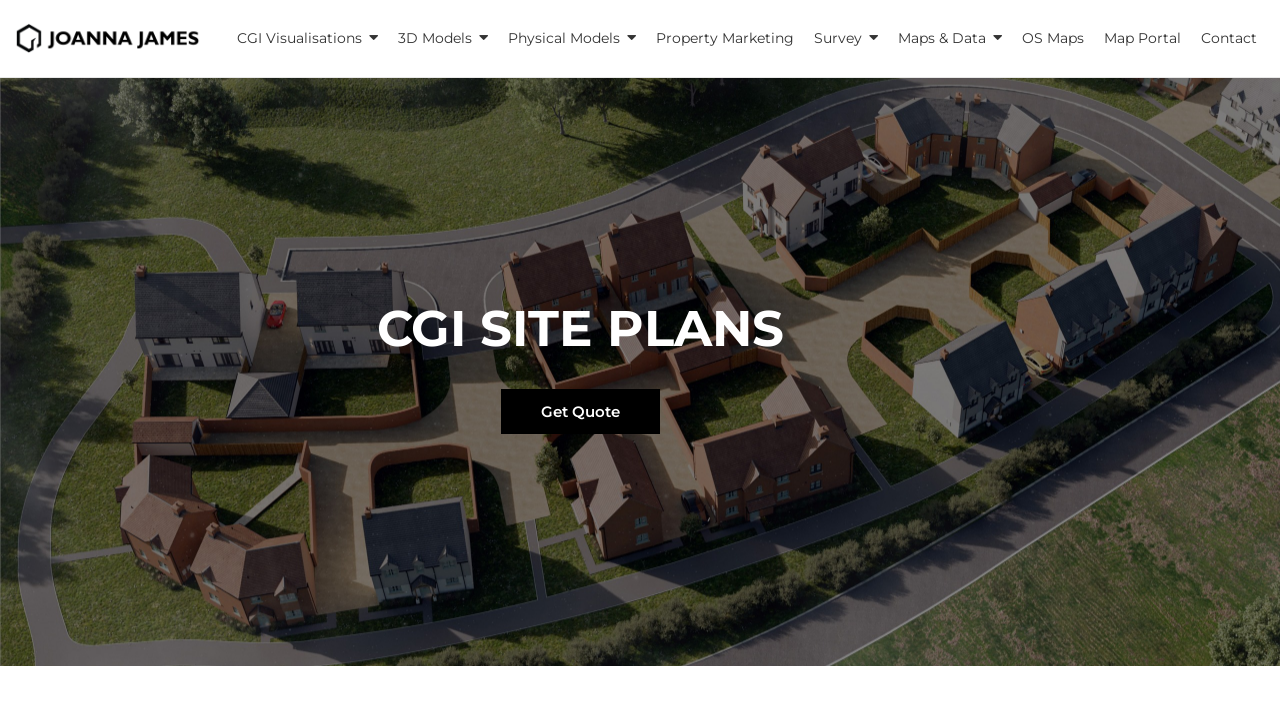

--- FILE ---
content_type: text/html; charset=UTF-8
request_url: https://joanna-james.com/cgi-visualisations/cgi-site-plans/
body_size: 37950
content:
<!doctype html>
<html lang="en-GB">
<head>
	<meta charset="UTF-8">
	<meta name="viewport" content="width=device-width, initial-scale=1">
	<link rel="profile" href="https://gmpg.org/xfn/11">
	<meta name='robots' content='index, follow, max-image-preview:large, max-snippet:-1, max-video-preview:-1' />
<meta name="dlm-version" content="5.1.6">
	<!-- This site is optimized with the Yoast SEO plugin v26.8 - https://yoast.com/product/yoast-seo-wordpress/ -->
	<title>CGI Site Plans</title>
	<meta name="description" content="CGI SITE PLANS Get Quote CGI SITE PLANS Why Choose CGI Site Plans?All-in-One SnapshotCapture your entire development in a single, compelling image—perfect | CGI Site Plans from Joanna James" />
	<link rel="canonical" href="https://joanna-james.com/cgi-visualisations/cgi-site-plans/" />
	<meta property="og:locale" content="en_GB" />
	<meta property="og:type" content="article" />
	<meta property="og:title" content="CGI Site Plans" />
	<meta property="og:description" content="CGI SITE PLANS Get Quote CGI SITE PLANS Why Choose CGI Site Plans?All-in-One SnapshotCapture your entire development in a single, compelling image—perfect | CGI Site Plans from Joanna James" />
	<meta property="og:url" content="https://joanna-james.com/cgi-visualisations/cgi-site-plans/" />
	<meta property="og:site_name" content="Joanna James" />
	<meta property="article:publisher" content="https://www.facebook.com/thejoannajames/" />
	<meta property="article:modified_time" content="2025-07-08T07:36:37+00:00" />
	<meta name="twitter:card" content="summary_large_image" />
	<meta name="twitter:site" content="@TheJoannaJames" />
	<meta name="twitter:label1" content="Estimated reading time" />
	<meta name="twitter:data1" content="1 minute" />
	<script type="application/ld+json" class="yoast-schema-graph">{"@context":"https://schema.org","@graph":[{"@type":"WebPage","@id":"https://joanna-james.com/cgi-visualisations/cgi-site-plans/","url":"https://joanna-james.com/cgi-visualisations/cgi-site-plans/","name":"CGI Site Plans","isPartOf":{"@id":"https://joanna-james.com/#website"},"datePublished":"2020-07-08T20:13:48+00:00","dateModified":"2025-07-08T07:36:37+00:00","description":"CGI SITE PLANS Get Quote CGI SITE PLANS Why Choose CGI Site Plans?All-in-One SnapshotCapture your entire development in a single, compelling image—perfect | CGI Site Plans from Joanna James","breadcrumb":{"@id":"https://joanna-james.com/cgi-visualisations/cgi-site-plans/#breadcrumb"},"inLanguage":"en-GB","potentialAction":[{"@type":"ReadAction","target":["https://joanna-james.com/cgi-visualisations/cgi-site-plans/"]}]},{"@type":"BreadcrumbList","@id":"https://joanna-james.com/cgi-visualisations/cgi-site-plans/#breadcrumb","itemListElement":[{"@type":"ListItem","position":1,"name":"Home","item":"https://joanna-james.com/"},{"@type":"ListItem","position":2,"name":"CGI Visualisations","item":"https://joanna-james.com/cgi-visualisations/"},{"@type":"ListItem","position":3,"name":"CGI Site Plans"}]},{"@type":"WebSite","@id":"https://joanna-james.com/#website","url":"https://joanna-james.com/","name":"Joanna James","description":"Digital Construction Specialists","potentialAction":[{"@type":"SearchAction","target":{"@type":"EntryPoint","urlTemplate":"https://joanna-james.com/?s={search_term_string}"},"query-input":{"@type":"PropertyValueSpecification","valueRequired":true,"valueName":"search_term_string"}}],"inLanguage":"en-GB"}]}</script>
	<!-- / Yoast SEO plugin. -->


<link rel='dns-prefetch' href='//www.googletagmanager.com' />
<link rel="alternate" type="application/rss+xml" title="Joanna James &raquo; Feed" href="https://joanna-james.com/feed/" />
<link rel="alternate" type="application/rss+xml" title="Joanna James &raquo; Comments Feed" href="https://joanna-james.com/comments/feed/" />


<!-- WS Google Webmaster Tools v2.1 - https://wordpress.org/plugins/ws-google-webmaster-tools/ -->
<!-- Website - http://www.webshouter.net/ -->
<!-- / WS Google Webmaster Tools plugin. -->

<link rel="alternate" title="oEmbed (JSON)" type="application/json+oembed" href="https://joanna-james.com/wp-json/oembed/1.0/embed?url=https%3A%2F%2Fjoanna-james.com%2Fcgi-visualisations%2Fcgi-site-plans%2F" />
<link rel="alternate" title="oEmbed (XML)" type="text/xml+oembed" href="https://joanna-james.com/wp-json/oembed/1.0/embed?url=https%3A%2F%2Fjoanna-james.com%2Fcgi-visualisations%2Fcgi-site-plans%2F&#038;format=xml" />
<link rel="preload" href="https://joanna-james.com/wp-content/plugins/fusion/includes/css/webfonts/MaterialIcons-Regular.woff2" as="font" type="font/woff2" crossorigin><style id='wp-img-auto-sizes-contain-inline-css'>
img:is([sizes=auto i],[sizes^="auto," i]){contain-intrinsic-size:3000px 1500px}
/*# sourceURL=wp-img-auto-sizes-contain-inline-css */
</style>
<link rel='stylesheet' id='momentopress-css' href='https://joanna-james.com/wp-content/plugins/cmyee-momentopress/css/momentopress.css?ver=6.9' media='all' />
<style id='wp-emoji-styles-inline-css'>

	img.wp-smiley, img.emoji {
		display: inline !important;
		border: none !important;
		box-shadow: none !important;
		height: 1em !important;
		width: 1em !important;
		margin: 0 0.07em !important;
		vertical-align: -0.1em !important;
		background: none !important;
		padding: 0 !important;
	}
/*# sourceURL=wp-emoji-styles-inline-css */
</style>
<style id='pdfemb-pdf-embedder-viewer-style-inline-css'>
.wp-block-pdfemb-pdf-embedder-viewer{max-width:none}

/*# sourceURL=https://joanna-james.com/wp-content/plugins/pdf-embedder/block/build/style-index.css */
</style>
<style id='global-styles-inline-css'>
:root{--wp--preset--aspect-ratio--square: 1;--wp--preset--aspect-ratio--4-3: 4/3;--wp--preset--aspect-ratio--3-4: 3/4;--wp--preset--aspect-ratio--3-2: 3/2;--wp--preset--aspect-ratio--2-3: 2/3;--wp--preset--aspect-ratio--16-9: 16/9;--wp--preset--aspect-ratio--9-16: 9/16;--wp--preset--color--black: #000000;--wp--preset--color--cyan-bluish-gray: #abb8c3;--wp--preset--color--white: #ffffff;--wp--preset--color--pale-pink: #f78da7;--wp--preset--color--vivid-red: #cf2e2e;--wp--preset--color--luminous-vivid-orange: #ff6900;--wp--preset--color--luminous-vivid-amber: #fcb900;--wp--preset--color--light-green-cyan: #7bdcb5;--wp--preset--color--vivid-green-cyan: #00d084;--wp--preset--color--pale-cyan-blue: #8ed1fc;--wp--preset--color--vivid-cyan-blue: #0693e3;--wp--preset--color--vivid-purple: #9b51e0;--wp--preset--gradient--vivid-cyan-blue-to-vivid-purple: linear-gradient(135deg,rgb(6,147,227) 0%,rgb(155,81,224) 100%);--wp--preset--gradient--light-green-cyan-to-vivid-green-cyan: linear-gradient(135deg,rgb(122,220,180) 0%,rgb(0,208,130) 100%);--wp--preset--gradient--luminous-vivid-amber-to-luminous-vivid-orange: linear-gradient(135deg,rgb(252,185,0) 0%,rgb(255,105,0) 100%);--wp--preset--gradient--luminous-vivid-orange-to-vivid-red: linear-gradient(135deg,rgb(255,105,0) 0%,rgb(207,46,46) 100%);--wp--preset--gradient--very-light-gray-to-cyan-bluish-gray: linear-gradient(135deg,rgb(238,238,238) 0%,rgb(169,184,195) 100%);--wp--preset--gradient--cool-to-warm-spectrum: linear-gradient(135deg,rgb(74,234,220) 0%,rgb(151,120,209) 20%,rgb(207,42,186) 40%,rgb(238,44,130) 60%,rgb(251,105,98) 80%,rgb(254,248,76) 100%);--wp--preset--gradient--blush-light-purple: linear-gradient(135deg,rgb(255,206,236) 0%,rgb(152,150,240) 100%);--wp--preset--gradient--blush-bordeaux: linear-gradient(135deg,rgb(254,205,165) 0%,rgb(254,45,45) 50%,rgb(107,0,62) 100%);--wp--preset--gradient--luminous-dusk: linear-gradient(135deg,rgb(255,203,112) 0%,rgb(199,81,192) 50%,rgb(65,88,208) 100%);--wp--preset--gradient--pale-ocean: linear-gradient(135deg,rgb(255,245,203) 0%,rgb(182,227,212) 50%,rgb(51,167,181) 100%);--wp--preset--gradient--electric-grass: linear-gradient(135deg,rgb(202,248,128) 0%,rgb(113,206,126) 100%);--wp--preset--gradient--midnight: linear-gradient(135deg,rgb(2,3,129) 0%,rgb(40,116,252) 100%);--wp--preset--font-size--small: 13px;--wp--preset--font-size--medium: 20px;--wp--preset--font-size--large: 36px;--wp--preset--font-size--x-large: 42px;--wp--preset--spacing--20: 0.44rem;--wp--preset--spacing--30: 0.67rem;--wp--preset--spacing--40: 1rem;--wp--preset--spacing--50: 1.5rem;--wp--preset--spacing--60: 2.25rem;--wp--preset--spacing--70: 3.38rem;--wp--preset--spacing--80: 5.06rem;--wp--preset--shadow--natural: 6px 6px 9px rgba(0, 0, 0, 0.2);--wp--preset--shadow--deep: 12px 12px 50px rgba(0, 0, 0, 0.4);--wp--preset--shadow--sharp: 6px 6px 0px rgba(0, 0, 0, 0.2);--wp--preset--shadow--outlined: 6px 6px 0px -3px rgb(255, 255, 255), 6px 6px rgb(0, 0, 0);--wp--preset--shadow--crisp: 6px 6px 0px rgb(0, 0, 0);}:root { --wp--style--global--content-size: 800px;--wp--style--global--wide-size: 1200px; }:where(body) { margin: 0; }.wp-site-blocks > .alignleft { float: left; margin-right: 2em; }.wp-site-blocks > .alignright { float: right; margin-left: 2em; }.wp-site-blocks > .aligncenter { justify-content: center; margin-left: auto; margin-right: auto; }:where(.wp-site-blocks) > * { margin-block-start: 24px; margin-block-end: 0; }:where(.wp-site-blocks) > :first-child { margin-block-start: 0; }:where(.wp-site-blocks) > :last-child { margin-block-end: 0; }:root { --wp--style--block-gap: 24px; }:root :where(.is-layout-flow) > :first-child{margin-block-start: 0;}:root :where(.is-layout-flow) > :last-child{margin-block-end: 0;}:root :where(.is-layout-flow) > *{margin-block-start: 24px;margin-block-end: 0;}:root :where(.is-layout-constrained) > :first-child{margin-block-start: 0;}:root :where(.is-layout-constrained) > :last-child{margin-block-end: 0;}:root :where(.is-layout-constrained) > *{margin-block-start: 24px;margin-block-end: 0;}:root :where(.is-layout-flex){gap: 24px;}:root :where(.is-layout-grid){gap: 24px;}.is-layout-flow > .alignleft{float: left;margin-inline-start: 0;margin-inline-end: 2em;}.is-layout-flow > .alignright{float: right;margin-inline-start: 2em;margin-inline-end: 0;}.is-layout-flow > .aligncenter{margin-left: auto !important;margin-right: auto !important;}.is-layout-constrained > .alignleft{float: left;margin-inline-start: 0;margin-inline-end: 2em;}.is-layout-constrained > .alignright{float: right;margin-inline-start: 2em;margin-inline-end: 0;}.is-layout-constrained > .aligncenter{margin-left: auto !important;margin-right: auto !important;}.is-layout-constrained > :where(:not(.alignleft):not(.alignright):not(.alignfull)){max-width: var(--wp--style--global--content-size);margin-left: auto !important;margin-right: auto !important;}.is-layout-constrained > .alignwide{max-width: var(--wp--style--global--wide-size);}body .is-layout-flex{display: flex;}.is-layout-flex{flex-wrap: wrap;align-items: center;}.is-layout-flex > :is(*, div){margin: 0;}body .is-layout-grid{display: grid;}.is-layout-grid > :is(*, div){margin: 0;}body{padding-top: 0px;padding-right: 0px;padding-bottom: 0px;padding-left: 0px;}a:where(:not(.wp-element-button)){text-decoration: underline;}:root :where(.wp-element-button, .wp-block-button__link){background-color: #32373c;border-width: 0;color: #fff;font-family: inherit;font-size: inherit;font-style: inherit;font-weight: inherit;letter-spacing: inherit;line-height: inherit;padding-top: calc(0.667em + 2px);padding-right: calc(1.333em + 2px);padding-bottom: calc(0.667em + 2px);padding-left: calc(1.333em + 2px);text-decoration: none;text-transform: inherit;}.has-black-color{color: var(--wp--preset--color--black) !important;}.has-cyan-bluish-gray-color{color: var(--wp--preset--color--cyan-bluish-gray) !important;}.has-white-color{color: var(--wp--preset--color--white) !important;}.has-pale-pink-color{color: var(--wp--preset--color--pale-pink) !important;}.has-vivid-red-color{color: var(--wp--preset--color--vivid-red) !important;}.has-luminous-vivid-orange-color{color: var(--wp--preset--color--luminous-vivid-orange) !important;}.has-luminous-vivid-amber-color{color: var(--wp--preset--color--luminous-vivid-amber) !important;}.has-light-green-cyan-color{color: var(--wp--preset--color--light-green-cyan) !important;}.has-vivid-green-cyan-color{color: var(--wp--preset--color--vivid-green-cyan) !important;}.has-pale-cyan-blue-color{color: var(--wp--preset--color--pale-cyan-blue) !important;}.has-vivid-cyan-blue-color{color: var(--wp--preset--color--vivid-cyan-blue) !important;}.has-vivid-purple-color{color: var(--wp--preset--color--vivid-purple) !important;}.has-black-background-color{background-color: var(--wp--preset--color--black) !important;}.has-cyan-bluish-gray-background-color{background-color: var(--wp--preset--color--cyan-bluish-gray) !important;}.has-white-background-color{background-color: var(--wp--preset--color--white) !important;}.has-pale-pink-background-color{background-color: var(--wp--preset--color--pale-pink) !important;}.has-vivid-red-background-color{background-color: var(--wp--preset--color--vivid-red) !important;}.has-luminous-vivid-orange-background-color{background-color: var(--wp--preset--color--luminous-vivid-orange) !important;}.has-luminous-vivid-amber-background-color{background-color: var(--wp--preset--color--luminous-vivid-amber) !important;}.has-light-green-cyan-background-color{background-color: var(--wp--preset--color--light-green-cyan) !important;}.has-vivid-green-cyan-background-color{background-color: var(--wp--preset--color--vivid-green-cyan) !important;}.has-pale-cyan-blue-background-color{background-color: var(--wp--preset--color--pale-cyan-blue) !important;}.has-vivid-cyan-blue-background-color{background-color: var(--wp--preset--color--vivid-cyan-blue) !important;}.has-vivid-purple-background-color{background-color: var(--wp--preset--color--vivid-purple) !important;}.has-black-border-color{border-color: var(--wp--preset--color--black) !important;}.has-cyan-bluish-gray-border-color{border-color: var(--wp--preset--color--cyan-bluish-gray) !important;}.has-white-border-color{border-color: var(--wp--preset--color--white) !important;}.has-pale-pink-border-color{border-color: var(--wp--preset--color--pale-pink) !important;}.has-vivid-red-border-color{border-color: var(--wp--preset--color--vivid-red) !important;}.has-luminous-vivid-orange-border-color{border-color: var(--wp--preset--color--luminous-vivid-orange) !important;}.has-luminous-vivid-amber-border-color{border-color: var(--wp--preset--color--luminous-vivid-amber) !important;}.has-light-green-cyan-border-color{border-color: var(--wp--preset--color--light-green-cyan) !important;}.has-vivid-green-cyan-border-color{border-color: var(--wp--preset--color--vivid-green-cyan) !important;}.has-pale-cyan-blue-border-color{border-color: var(--wp--preset--color--pale-cyan-blue) !important;}.has-vivid-cyan-blue-border-color{border-color: var(--wp--preset--color--vivid-cyan-blue) !important;}.has-vivid-purple-border-color{border-color: var(--wp--preset--color--vivid-purple) !important;}.has-vivid-cyan-blue-to-vivid-purple-gradient-background{background: var(--wp--preset--gradient--vivid-cyan-blue-to-vivid-purple) !important;}.has-light-green-cyan-to-vivid-green-cyan-gradient-background{background: var(--wp--preset--gradient--light-green-cyan-to-vivid-green-cyan) !important;}.has-luminous-vivid-amber-to-luminous-vivid-orange-gradient-background{background: var(--wp--preset--gradient--luminous-vivid-amber-to-luminous-vivid-orange) !important;}.has-luminous-vivid-orange-to-vivid-red-gradient-background{background: var(--wp--preset--gradient--luminous-vivid-orange-to-vivid-red) !important;}.has-very-light-gray-to-cyan-bluish-gray-gradient-background{background: var(--wp--preset--gradient--very-light-gray-to-cyan-bluish-gray) !important;}.has-cool-to-warm-spectrum-gradient-background{background: var(--wp--preset--gradient--cool-to-warm-spectrum) !important;}.has-blush-light-purple-gradient-background{background: var(--wp--preset--gradient--blush-light-purple) !important;}.has-blush-bordeaux-gradient-background{background: var(--wp--preset--gradient--blush-bordeaux) !important;}.has-luminous-dusk-gradient-background{background: var(--wp--preset--gradient--luminous-dusk) !important;}.has-pale-ocean-gradient-background{background: var(--wp--preset--gradient--pale-ocean) !important;}.has-electric-grass-gradient-background{background: var(--wp--preset--gradient--electric-grass) !important;}.has-midnight-gradient-background{background: var(--wp--preset--gradient--midnight) !important;}.has-small-font-size{font-size: var(--wp--preset--font-size--small) !important;}.has-medium-font-size{font-size: var(--wp--preset--font-size--medium) !important;}.has-large-font-size{font-size: var(--wp--preset--font-size--large) !important;}.has-x-large-font-size{font-size: var(--wp--preset--font-size--x-large) !important;}
:root :where(.wp-block-pullquote){font-size: 1.5em;line-height: 1.6;}
/*# sourceURL=global-styles-inline-css */
</style>
<link rel='stylesheet' id='bbp-default-css' href='https://joanna-james.com/wp-content/plugins/bbpress/templates/default/css/bbpress.min.css?ver=2.6.14' media='all' />
<link rel='stylesheet' id='contact-form-7-css' href='https://joanna-james.com/wp-content/plugins/contact-form-7/includes/css/styles.css?ver=6.1.4' media='all' />
<style id='contact-form-7-inline-css'>
.wpcf7 .wpcf7-recaptcha iframe {margin-bottom: 0;}.wpcf7 .wpcf7-recaptcha[data-align="center"] > div {margin: 0 auto;}.wpcf7 .wpcf7-recaptcha[data-align="right"] > div {margin: 0 0 0 auto;}
/*# sourceURL=contact-form-7-inline-css */
</style>
<link rel='stylesheet' id='bootstrap-css' href='https://joanna-james.com/wp-content/plugins/fusion/includes/bootstrap/front/css/bootstrap.min.css?ver=3.3.5' media='all' />
<link rel='stylesheet' id='fsn_bootstrap-css' href='https://joanna-james.com/wp-content/plugins/fusion/includes/css/fusion-bootstrap.css?ver=1.3.0' media='all' />
<link rel='stylesheet' id='material-icons-css' href='https://joanna-james.com/wp-content/plugins/fusion/includes/css/material-icons.css?ver=1.5.4' media='all' />
<link rel='stylesheet' id='fsn_core-css' href='https://joanna-james.com/wp-content/plugins/fusion/includes/css/fusion-core.css?ver=1.3.6' media='all' />
<link rel='stylesheet' id='wpmenucart-icons-css' href='https://joanna-james.com/wp-content/plugins/woocommerce-menu-bar-cart/assets/css/wpmenucart-icons.min.css?ver=2.14.12' media='all' />
<style id='wpmenucart-icons-inline-css'>
@font-face{font-family:WPMenuCart;src:url(https://joanna-james.com/wp-content/plugins/woocommerce-menu-bar-cart/assets/fonts/WPMenuCart.eot);src:url(https://joanna-james.com/wp-content/plugins/woocommerce-menu-bar-cart/assets/fonts/WPMenuCart.eot?#iefix) format('embedded-opentype'),url(https://joanna-james.com/wp-content/plugins/woocommerce-menu-bar-cart/assets/fonts/WPMenuCart.woff2) format('woff2'),url(https://joanna-james.com/wp-content/plugins/woocommerce-menu-bar-cart/assets/fonts/WPMenuCart.woff) format('woff'),url(https://joanna-james.com/wp-content/plugins/woocommerce-menu-bar-cart/assets/fonts/WPMenuCart.ttf) format('truetype'),url(https://joanna-james.com/wp-content/plugins/woocommerce-menu-bar-cart/assets/fonts/WPMenuCart.svg#WPMenuCart) format('svg');font-weight:400;font-style:normal;font-display:swap}
/*# sourceURL=wpmenucart-icons-inline-css */
</style>
<link rel='stylesheet' id='wpmenucart-css' href='https://joanna-james.com/wp-content/plugins/woocommerce-menu-bar-cart/assets/css/wpmenucart-main.min.css?ver=2.14.12' media='all' />
<link rel='stylesheet' id='email-before-download-css' href='https://joanna-james.com/wp-content/plugins/email-before-download/public/css/email-before-download-public.css?ver=6.9.8' media='all' />
<link rel='stylesheet' id='hello-elementor-css' href='https://joanna-james.com/wp-content/themes/hello-elementor/assets/css/reset.css?ver=3.4.5' media='all' />
<link rel='stylesheet' id='hello-elementor-theme-style-css' href='https://joanna-james.com/wp-content/themes/hello-elementor/assets/css/theme.css?ver=3.4.5' media='all' />
<link rel='stylesheet' id='hello-elementor-header-footer-css' href='https://joanna-james.com/wp-content/themes/hello-elementor/assets/css/header-footer.css?ver=3.4.5' media='all' />
<link rel='stylesheet' id='elementor-frontend-css' href='https://joanna-james.com/wp-content/plugins/elementor/assets/css/frontend.min.css?ver=3.34.0' media='all' />
<link rel='stylesheet' id='elementor-post-16330-css' href='https://joanna-james.com/wp-content/uploads/elementor/css/post-16330.css?ver=1769038064' media='all' />
<link rel='stylesheet' id='widget-image-css' href='https://joanna-james.com/wp-content/plugins/elementor/assets/css/widget-image.min.css?ver=3.34.0' media='all' />
<link rel='stylesheet' id='e-sticky-css' href='https://joanna-james.com/wp-content/plugins/elementor-pro/assets/css/modules/sticky.min.css?ver=3.34.0' media='all' />
<link rel='stylesheet' id='widget-heading-css' href='https://joanna-james.com/wp-content/plugins/elementor/assets/css/widget-heading.min.css?ver=3.34.0' media='all' />
<link rel='stylesheet' id='widget-icon-list-css' href='https://joanna-james.com/wp-content/plugins/elementor/assets/css/widget-icon-list.min.css?ver=3.34.0' media='all' />
<link rel='stylesheet' id='swiper-css' href='https://joanna-james.com/wp-content/plugins/elementor/assets/lib/swiper/v8/css/swiper.min.css?ver=8.4.5' media='all' />
<link rel='stylesheet' id='e-swiper-css' href='https://joanna-james.com/wp-content/plugins/elementor/assets/css/conditionals/e-swiper.min.css?ver=3.34.0' media='all' />
<link rel='stylesheet' id='widget-gallery-css' href='https://joanna-james.com/wp-content/plugins/elementor-pro/assets/css/widget-gallery.min.css?ver=3.34.0' media='all' />
<link rel='stylesheet' id='elementor-gallery-css' href='https://joanna-james.com/wp-content/plugins/elementor/assets/lib/e-gallery/css/e-gallery.min.css?ver=1.2.0' media='all' />
<link rel='stylesheet' id='e-transitions-css' href='https://joanna-james.com/wp-content/plugins/elementor-pro/assets/css/conditionals/transitions.min.css?ver=3.34.0' media='all' />
<link rel='stylesheet' id='elementor-post-14655-css' href='https://joanna-james.com/wp-content/uploads/elementor/css/post-14655.css?ver=1769067402' media='all' />
<link rel='stylesheet' id='elementor-post-16334-css' href='https://joanna-james.com/wp-content/uploads/elementor/css/post-16334.css?ver=1769038065' media='all' />
<link rel='stylesheet' id='elementor-post-16642-css' href='https://joanna-james.com/wp-content/uploads/elementor/css/post-16642.css?ver=1769038065' media='all' />
<link rel='stylesheet' id='wpr-link-animations-css-css' href='https://joanna-james.com/wp-content/plugins/royal-elementor-addons/assets/css/lib/animations/wpr-link-animations.min.css?ver=1.7.1027' media='all' />
<link rel='stylesheet' id='wpr-text-animations-css-css' href='https://joanna-james.com/wp-content/plugins/royal-elementor-addons/assets/css/lib/animations/text-animations.min.css?ver=1.7.1027' media='all' />
<link rel='stylesheet' id='wpr-addons-css-css' href='https://joanna-james.com/wp-content/plugins/royal-elementor-addons/assets/css/frontend.min.css?ver=1.7.1027' media='all' />
<link rel='stylesheet' id='font-awesome-5-all-css' href='https://joanna-james.com/wp-content/plugins/elementor/assets/lib/font-awesome/css/all.min.css?ver=1.7.1027' media='all' />
<link rel='stylesheet' id='elementor-gf-local-worksans-css' href='https://joanna-james.com/wp-content/uploads/elementor/google-fonts/css/worksans.css?ver=1742588573' media='all' />
<link rel='stylesheet' id='elementor-gf-local-montserrat-css' href='https://joanna-james.com/wp-content/uploads/elementor/google-fonts/css/montserrat.css?ver=1742588576' media='all' />
<link rel='stylesheet' id='elementor-gf-local-redhattext-css' href='https://joanna-james.com/wp-content/uploads/elementor/google-fonts/css/redhattext.css?ver=1742588576' media='all' />
<script data-cfasync="false" src="https://joanna-james.com/wp-includes/js/jquery/jquery.min.js?ver=3.7.1" id="jquery-core-js"></script>
<script data-cfasync="false" src="https://joanna-james.com/wp-includes/js/jquery/jquery-migrate.min.js?ver=3.4.1" id="jquery-migrate-js"></script>
<script src="//joanna-james.com/wp-content/plugins/revslider/sr6/assets/js/rbtools.min.js?ver=6.7.20" async id="tp-tools-js"></script>
<script src="//joanna-james.com/wp-content/plugins/revslider/sr6/assets/js/rs6.min.js?ver=6.7.20" async id="revmin-js"></script>

<!-- Google tag (gtag.js) snippet added by Site Kit -->
<!-- Google Analytics snippet added by Site Kit -->
<script src="https://www.googletagmanager.com/gtag/js?id=GT-5TCZQNG" id="google_gtagjs-js" async></script>
<script id="google_gtagjs-js-after">
window.dataLayer = window.dataLayer || [];function gtag(){dataLayer.push(arguments);}
gtag("set","linker",{"domains":["joanna-james.com"]});
gtag("js", new Date());
gtag("set", "developer_id.dZTNiMT", true);
gtag("config", "GT-5TCZQNG");
//# sourceURL=google_gtagjs-js-after
</script>
<link rel="https://api.w.org/" href="https://joanna-james.com/wp-json/" /><link rel="alternate" title="JSON" type="application/json" href="https://joanna-james.com/wp-json/wp/v2/pages/14655" /><link rel="EditURI" type="application/rsd+xml" title="RSD" href="https://joanna-james.com/xmlrpc.php?rsd" />
<meta name="generator" content="WordPress 6.9" />
<link rel='shortlink' href='https://joanna-james.com/?p=14655' />
<script type="text/javascript">var ajaxurl = "https://joanna-james.com/wp-admin/admin-ajax.php";</script><meta name="generator" content="Site Kit by Google 1.170.0" /><!-- HFCM by 99 Robots - Snippet # 1: GSC Verification -->
<meta name="google-site-verification" content="sHgVaUlROKucZWbhpj96Ksr0kncWkUzEK-9-40cmtRk" />
<!-- /end HFCM by 99 Robots -->

<!-- Google AdSense meta tags added by Site Kit -->
<meta name="google-adsense-platform-account" content="ca-host-pub-2644536267352236">
<meta name="google-adsense-platform-domain" content="sitekit.withgoogle.com">
<!-- End Google AdSense meta tags added by Site Kit -->
<meta name="generator" content="Elementor 3.34.0; features: e_font_icon_svg, additional_custom_breakpoints; settings: css_print_method-external, google_font-enabled, font_display-swap">
<link rel="preconnect" href="//code.tidio.co">			<style>
				.e-con.e-parent:nth-of-type(n+4):not(.e-lazyloaded):not(.e-no-lazyload),
				.e-con.e-parent:nth-of-type(n+4):not(.e-lazyloaded):not(.e-no-lazyload) * {
					background-image: none !important;
				}
				@media screen and (max-height: 1024px) {
					.e-con.e-parent:nth-of-type(n+3):not(.e-lazyloaded):not(.e-no-lazyload),
					.e-con.e-parent:nth-of-type(n+3):not(.e-lazyloaded):not(.e-no-lazyload) * {
						background-image: none !important;
					}
				}
				@media screen and (max-height: 640px) {
					.e-con.e-parent:nth-of-type(n+2):not(.e-lazyloaded):not(.e-no-lazyload),
					.e-con.e-parent:nth-of-type(n+2):not(.e-lazyloaded):not(.e-no-lazyload) * {
						background-image: none !important;
					}
				}
			</style>
			<meta name="generator" content="Powered by Slider Revolution 6.7.20 - responsive, Mobile-Friendly Slider Plugin for WordPress with comfortable drag and drop interface." />
<link rel="icon" href="https://joanna-james.com/wp-content/uploads/2024/10/jonna-james.com_.png" sizes="32x32" />
<link rel="icon" href="https://joanna-james.com/wp-content/uploads/2024/10/jonna-james.com_.png" sizes="192x192" />
<link rel="apple-touch-icon" href="https://joanna-james.com/wp-content/uploads/2024/10/jonna-james.com_.png" />
<meta name="msapplication-TileImage" content="https://joanna-james.com/wp-content/uploads/2024/10/jonna-james.com_.png" />
<script>function setREVStartSize(e){
			//window.requestAnimationFrame(function() {
				window.RSIW = window.RSIW===undefined ? window.innerWidth : window.RSIW;
				window.RSIH = window.RSIH===undefined ? window.innerHeight : window.RSIH;
				try {
					var pw = document.getElementById(e.c).parentNode.offsetWidth,
						newh;
					pw = pw===0 || isNaN(pw) || (e.l=="fullwidth" || e.layout=="fullwidth") ? window.RSIW : pw;
					e.tabw = e.tabw===undefined ? 0 : parseInt(e.tabw);
					e.thumbw = e.thumbw===undefined ? 0 : parseInt(e.thumbw);
					e.tabh = e.tabh===undefined ? 0 : parseInt(e.tabh);
					e.thumbh = e.thumbh===undefined ? 0 : parseInt(e.thumbh);
					e.tabhide = e.tabhide===undefined ? 0 : parseInt(e.tabhide);
					e.thumbhide = e.thumbhide===undefined ? 0 : parseInt(e.thumbhide);
					e.mh = e.mh===undefined || e.mh=="" || e.mh==="auto" ? 0 : parseInt(e.mh,0);
					if(e.layout==="fullscreen" || e.l==="fullscreen")
						newh = Math.max(e.mh,window.RSIH);
					else{
						e.gw = Array.isArray(e.gw) ? e.gw : [e.gw];
						for (var i in e.rl) if (e.gw[i]===undefined || e.gw[i]===0) e.gw[i] = e.gw[i-1];
						e.gh = e.el===undefined || e.el==="" || (Array.isArray(e.el) && e.el.length==0)? e.gh : e.el;
						e.gh = Array.isArray(e.gh) ? e.gh : [e.gh];
						for (var i in e.rl) if (e.gh[i]===undefined || e.gh[i]===0) e.gh[i] = e.gh[i-1];
											
						var nl = new Array(e.rl.length),
							ix = 0,
							sl;
						e.tabw = e.tabhide>=pw ? 0 : e.tabw;
						e.thumbw = e.thumbhide>=pw ? 0 : e.thumbw;
						e.tabh = e.tabhide>=pw ? 0 : e.tabh;
						e.thumbh = e.thumbhide>=pw ? 0 : e.thumbh;
						for (var i in e.rl) nl[i] = e.rl[i]<window.RSIW ? 0 : e.rl[i];
						sl = nl[0];
						for (var i in nl) if (sl>nl[i] && nl[i]>0) { sl = nl[i]; ix=i;}
						var m = pw>(e.gw[ix]+e.tabw+e.thumbw) ? 1 : (pw-(e.tabw+e.thumbw)) / (e.gw[ix]);
						newh =  (e.gh[ix] * m) + (e.tabh + e.thumbh);
					}
					var el = document.getElementById(e.c);
					if (el!==null && el) el.style.height = newh+"px";
					el = document.getElementById(e.c+"_wrapper");
					if (el!==null && el) {
						el.style.height = newh+"px";
						el.style.display = "block";
					}
				} catch(e){
					console.log("Failure at Presize of Slider:" + e)
				}
			//});
		  };</script>
		<style id="wp-custom-css">
			p,a,h1,h2,h3,h4,h5,h6,li{
	font-family:Montserrat!important;
}

.elementor-widget-posts .elementor-post__title a,.elementor-14689 .elementor-element.elementor-element-b8e20e3 .elementor-button,.elementor-button span,.elementor-14689 .elementor-element.elementor-element-c9b039a .elementor-button,.elementor-14689 .elementor-element.elementor-element-5f8cdfb .elementor-button,.elementor-widget-button .elementor-button{
	text-decoration:none!important;
}
p a,span a{
	color:#000000!important;
	font-weight:bold;
	text-decoration:none!important;
}
::selection {
  color:#ffffff;
  background: #000000!important;
}

.page-header .entry-title,div .tag-links,.elementor-slideshow__title{
	display:none!important;
}
/* Remove blue border on menu items when clicked or focused */
.elementor-off-canvas-menu a,
.elementor-off-canvas-menu a:focus,
.elementor-off-canvas-menu a:hover,
.elementor-off-canvas-menu a:active,a{
    outline: none!important; /* Removes the default focus outline */
    box-shadow: none!important; /* Removes any focus box shadow */
}


.elementor-lightbox .elementor-lightbox-item{
	padding:10px!important;
}
div.elementor-location-header{
    position: -webkit-sticky;
    position: sticky;
    top: 0;
    z-index: 9999;
    width: 100%;
}

div.elementor-location-header{
    transition: all 0.3s ease-in-out;
    box-shadow: 0 4px 8px rgba(0, 0, 0, 0.1); 
}

@media (max-width: 768px) {
div.elementor-location-header{
    }
}

/** Start Block Kit CSS: 144-3-3a7d335f39a8579c20cdf02f8d462582 **/

.envato-block__preview{overflow: visible;}

/* Envato Kit 141 Custom Styles - Applied to the element under Advanced */

.elementor-headline-animation-type-drop-in .elementor-headline-dynamic-wrapper{
	text-align: center;
}
.envato-kit-141-top-0 h1,
.envato-kit-141-top-0 h2,
.envato-kit-141-top-0 h3,
.envato-kit-141-top-0 h4,
.envato-kit-141-top-0 h5,
.envato-kit-141-top-0 h6,
.envato-kit-141-top-0 p {
	margin-top: 0;
}

.envato-kit-141-newsletter-inline .elementor-field-textual.elementor-size-md {
	padding-left: 1.5rem;
	padding-right: 1.5rem;
}

.envato-kit-141-bottom-0 p {
	margin-bottom: 0;
}

.envato-kit-141-bottom-8 .elementor-price-list .elementor-price-list-item .elementor-price-list-header {
	margin-bottom: .5rem;
}

.envato-kit-141.elementor-widget-testimonial-carousel.elementor-pagination-type-bullets .swiper-container {
	padding-bottom: 52px;
}

.envato-kit-141-display-inline {
	display: inline-block;
}

.envato-kit-141 .elementor-slick-slider ul.slick-dots {
	bottom: -40px;
}

/** End Block Kit CSS: 144-3-3a7d335f39a8579c20cdf02f8d462582 **/



/** Start Block Kit CSS: 33-3-f2d4515681d0cdeb2a000d0405e47669 **/

.envato-kit-30-phone-overlay {
	position: absolute !important;
	display: block !important;
	top: 0%;
	left: 0%;
	right: 0%;
	margin: auto;
	z-index: 1;
}
.envato-kit-30-div-rotate{
	transform: rotate(90deg);
}

/** End Block Kit CSS: 33-3-f2d4515681d0cdeb2a000d0405e47669 **/



/** Start Block Kit CSS: 136-3-fc37602abad173a9d9d95d89bbe6bb80 **/

.envato-block__preview{overflow: visible !important;}

/** End Block Kit CSS: 136-3-fc37602abad173a9d9d95d89bbe6bb80 **/



/** Start Block Kit CSS: 142-3-a175df65179b9ef6a5ca9f1b2c0202b9 **/

.envato-block__preview{
	overflow: visible;
}

/* Border Radius */
.envato-kit-139-accordion .elementor-widget-container{
	border-radius: 10px !important;
}
.envato-kit-139-map iframe,
.envato-kit-139-slider .slick-slide,
.envato-kit-139-flipbox .elementor-flip-box div{
		border-radius: 10px !important;

}


/** End Block Kit CSS: 142-3-a175df65179b9ef6a5ca9f1b2c0202b9 **/



/** Start Block Kit CSS: 143-3-7969bb877702491bc5ca272e536ada9d **/

.envato-block__preview{overflow: visible;}
/* Material Button Click Effect */
.envato-kit-140-material-hit .menu-item a,
.envato-kit-140-material-button .elementor-button{
  background-position: center;
  transition: background 0.8s;
}
.envato-kit-140-material-hit .menu-item a:hover,
.envato-kit-140-material-button .elementor-button:hover{
  background: radial-gradient(circle, transparent 1%, #fff 1%) center/15000%;
}
.envato-kit-140-material-hit .menu-item a:active,
.envato-kit-140-material-button .elementor-button:active{
  background-color: #FFF;
  background-size: 100%;
  transition: background 0s;
}

/* Field Shadow */
.envato-kit-140-big-shadow-form .elementor-field-textual{
	box-shadow: 0 20px 30px rgba(0,0,0, .05);
}

/* FAQ */
.envato-kit-140-faq .elementor-accordion .elementor-accordion-item{
	border-width: 0 0 1px !important;
}

/* Scrollable Columns */
.envato-kit-140-scrollable{
	 height: 100%;
   overflow: auto;
   overflow-x: hidden;
}

/* ImageBox: No Space */
.envato-kit-140-imagebox-nospace:hover{
	transform: scale(1.1);
	transition: all 0.3s;
}
.envato-kit-140-imagebox-nospace figure{
	line-height: 0;
}

.envato-kit-140-slide .elementor-slide-content{
	background: #FFF;
	margin-left: -60px;
	padding: 1em;
}
.envato-kit-140-carousel .slick-active:not(.slick-current)  img{
	padding: 20px !important;
	transition: all .9s;
}

/** End Block Kit CSS: 143-3-7969bb877702491bc5ca272e536ada9d **/



/** Start Block Kit CSS: 72-3-34d2cc762876498c8f6be5405a48e6e2 **/

.envato-block__preview{overflow: visible;}

/*Kit 69 Custom Styling for buttons */
.envato-kit-69-slide-btn .elementor-button,
.envato-kit-69-cta-btn .elementor-button,
.envato-kit-69-flip-btn .elementor-button{
	border-left: 0px !important;
	border-bottom: 0px !important;
	border-right: 0px !important;
	padding: 15px 0 0 !important;
}
.envato-kit-69-slide-btn .elementor-slide-button:hover,
.envato-kit-69-cta-btn .elementor-button:hover,
.envato-kit-69-flip-btn .elementor-button:hover{
	margin-bottom: 20px;
}
.envato-kit-69-menu .elementor-nav-menu--main a:hover{
	margin-top: -7px;
	padding-top: 4px;
	border-bottom: 1px solid #FFF;
}
/* Fix menu dropdown width */
.envato-kit-69-menu .elementor-nav-menu--dropdown{
	width: 100% !important;
}

/** End Block Kit CSS: 72-3-34d2cc762876498c8f6be5405a48e6e2 **/

/** Start Block Kit CSS: 71-3-d415519effd9e11f35d2438c58ea7ebf **/

.envato-block__preview{overflow: visible;}

/** End Block Kit CSS: 71-3-d415519effd9e11f35d2438c58ea7ebf **/



/** Start Block Kit CSS: 135-3-c665d4805631b9a8bf464e65129b2f58 **/

.envato-block__preview{overflow: visible;}

/** End Block Kit CSS: 135-3-c665d4805631b9a8bf464e65129b2f58 **/


div.elementor-location-header{
	    box-shadow: 0 0px 0px rgba(0, 0, 0, 0)!important;
}

.elementor-16334 .elementor-element.elementor-element-eb292d0 .wpr-offcanvas-content{
	padding:0px!important;
}

.wpr-offcanvas-header{
	display:none!important;
}

/** Start Block Kit CSS: 141-3-1d55f1e76be9fb1a8d9de88accbe962f **/

.envato-kit-138-bracket .elementor-widget-container > *:before{
	content:"[";
	color:#ffab00;
	display:inline-block;
	margin-right:4px;
	line-height:1em;
	position:relative;
	top:-1px;
}

.envato-kit-138-bracket .elementor-widget-container > *:after{
	content:"]";
	color:#ffab00;
	display:inline-block;
	margin-left:4px;
	line-height:1em;
	position:relative;
	top:-1px;
}

/** End Block Kit CSS: 141-3-1d55f1e76be9fb1a8d9de88accbe962f **/

/*Tablet START*/		</style>
		<style id="wpr_lightbox_styles">
				.lg-backdrop {
					background-color: rgba(0,0,0,0.6) !important;
				}
				.lg-toolbar,
				.lg-dropdown {
					background-color: rgba(0,0,0,0.8) !important;
				}
				.lg-dropdown:after {
					border-bottom-color: rgba(0,0,0,0.8) !important;
				}
				.lg-sub-html {
					background-color: rgba(0,0,0,0.8) !important;
				}
				.lg-thumb-outer,
				.lg-progress-bar {
					background-color: #444444 !important;
				}
				.lg-progress {
					background-color: #a90707 !important;
				}
				.lg-icon {
					color: #efefef !important;
					font-size: 20px !important;
				}
				.lg-icon.lg-toogle-thumb {
					font-size: 24px !important;
				}
				.lg-icon:hover,
				.lg-dropdown-text:hover {
					color: #ffffff !important;
				}
				.lg-sub-html,
				.lg-dropdown-text {
					color: #efefef !important;
					font-size: 14px !important;
				}
				#lg-counter {
					color: #efefef !important;
					font-size: 14px !important;
				}
				.lg-prev,
				.lg-next {
					font-size: 35px !important;
				}

				/* Defaults */
				.lg-icon {
				background-color: transparent !important;
				}

				#lg-counter {
				opacity: 0.9;
				}

				.lg-thumb-outer {
				padding: 0 10px;
				}

				.lg-thumb-item {
				border-radius: 0 !important;
				border: none !important;
				opacity: 0.5;
				}

				.lg-thumb-item.active {
					opacity: 1;
				}
	         </style></head>
<body class="wp-singular page-template-default page page-id-14655 page-child parent-pageid-12589 wp-embed-responsive wp-theme-hello-elementor hello-elementor-default elementor-default elementor-kit-16330 elementor-page elementor-page-14655">


<script type="text/javascript" id="bbp-swap-no-js-body-class">
	document.body.className = document.body.className.replace( 'bbp-no-js', 'bbp-js' );
</script>


<a class="skip-link screen-reader-text" href="#content">Skip to content</a>

		<header data-elementor-type="header" data-elementor-id="16334" class="elementor elementor-16334 elementor-location-header" data-elementor-post-type="elementor_library">
					<section class="elementor-section elementor-top-section elementor-element elementor-element-2f9abacf elementor-hidden-mobile elementor-hidden-tablet elementor-section-full_width elementor-section-height-default elementor-section-height-default wpr-particle-no wpr-jarallax-no wpr-parallax-no wpr-sticky-section-no" data-id="2f9abacf" data-element_type="section" id="HEADER" data-settings="{&quot;sticky&quot;:&quot;top&quot;,&quot;background_background&quot;:&quot;classic&quot;,&quot;sticky_on&quot;:[&quot;desktop&quot;,&quot;tablet&quot;,&quot;mobile&quot;],&quot;sticky_offset&quot;:0,&quot;sticky_effects_offset&quot;:0,&quot;sticky_anchor_link_offset&quot;:0}">
						<div class="elementor-container elementor-column-gap-default">
					<div class="elementor-column elementor-col-50 elementor-top-column elementor-element elementor-element-2c4a7bfd" data-id="2c4a7bfd" data-element_type="column">
			<div class="elementor-widget-wrap elementor-element-populated">
						<div class="elementor-element elementor-element-2fa8c60e elementor-widget elementor-widget-image" data-id="2fa8c60e" data-element_type="widget" data-widget_type="image.default">
				<div class="elementor-widget-container">
																<a href="https://joanna-james.com/">
							<img width="400" height="68" src="https://joanna-james.com/wp-content/uploads/2024/10/logo-master-400x68-1.png" class="attachment-full size-full wp-image-20398" alt="" srcset="https://joanna-james.com/wp-content/uploads/2024/10/logo-master-400x68-1.png 400w, https://joanna-james.com/wp-content/uploads/2024/10/logo-master-400x68-1-300x51.png 300w" sizes="(max-width: 400px) 100vw, 400px" />								</a>
															</div>
				</div>
					</div>
		</div>
				<div class="elementor-column elementor-col-50 elementor-top-column elementor-element elementor-element-659c7e7e" data-id="659c7e7e" data-element_type="column">
			<div class="elementor-widget-wrap elementor-element-populated">
						<div class="elementor-element elementor-element-4c2466a4 wpr-main-menu-align-right wpr-pointer-none wpr-main-menu-align--tabletleft wpr-main-menu-align--mobileleft wpr-sub-icon-caret-down wpr-sub-menu-fx-fade wpr-nav-menu-bp-tablet wpr-mobile-menu-display-dropdown wpr-mobile-menu-full-width wpr-mobile-toggle-v1 wpr-sub-divider-yes wpr-mobile-divider-yes elementor-widget elementor-widget-wpr-mega-menu" data-id="4c2466a4" data-element_type="widget" data-settings="{&quot;menu_layout&quot;:&quot;horizontal&quot;}" data-widget_type="wpr-mega-menu.default">
				<div class="elementor-widget-container">
					<nav class="wpr-nav-menu-container wpr-mega-menu-container wpr-nav-menu-horizontal" data-trigger="hover"><ul id="menu-1-4c2466a4" class="wpr-nav-menu wpr-mega-menu"><li class="menu-item menu-item-type-custom menu-item-object-custom menu-item-16477 menu-item-has-children wpr-mega-menu-true wpr-mega-menu-pos-relative wpr-mega-menu-width-custom" data-custom-width="700" data-id="16477"><a href="https://joanna-james.com/cgi-visualisations/" class="wpr-menu-item wpr-pointer-item"><span>CGI Visualisations</span><i class="wpr-sub-icon fas" aria-hidden="true"></i></a><div class="wpr-sub-mega-menu">		<div data-elementor-type="wp-post" data-elementor-id="16478" class="elementor elementor-16478" data-elementor-post-type="wpr_mega_menu">
				<div class="elementor-element elementor-element-1efe5e90 e-con-full e-flex wpr-particle-no wpr-jarallax-no wpr-parallax-no wpr-sticky-section-no e-con e-parent" data-id="1efe5e90" data-element_type="container">
		<div class="elementor-element elementor-element-250940d5 e-con-full e-flex wpr-particle-no wpr-jarallax-no wpr-parallax-no wpr-sticky-section-no e-con e-child" data-id="250940d5" data-element_type="container">
				<div class="elementor-element elementor-element-aba5ba4 elementor-widget elementor-widget-heading" data-id="aba5ba4" data-element_type="widget" data-widget_type="heading.default">
				<div class="elementor-widget-container">
					<h4 class="elementor-heading-title elementor-size-default"><a href="https://joanna-james.com/cgi-visualisations/">CGI Services</a></h4>				</div>
				</div>
				<div class="elementor-element elementor-element-1eafbd9f elementor-widget-divider--view-line elementor-widget elementor-widget-divider" data-id="1eafbd9f" data-element_type="widget" data-widget_type="divider.default">
				<div class="elementor-widget-container">
							<div class="elementor-divider">
			<span class="elementor-divider-separator">
						</span>
		</div>
						</div>
				</div>
				<div class="elementor-element elementor-element-a6458f9 elementor-align-justify elementor-widget elementor-widget-button" data-id="a6458f9" data-element_type="widget" data-widget_type="button.default">
				<div class="elementor-widget-container">
									<div class="elementor-button-wrapper">
					<a class="elementor-button elementor-button-link elementor-size-sm" href="https://joanna-james.com/cgi-visualisations/exteriors/">
						<span class="elementor-button-content-wrapper">
						<span class="elementor-button-icon">
				<svg aria-hidden="true" class="e-font-icon-svg e-fas-caret-right" viewBox="0 0 192 512" xmlns="http://www.w3.org/2000/svg"><path d="M0 384.662V127.338c0-17.818 21.543-26.741 34.142-14.142l128.662 128.662c7.81 7.81 7.81 20.474 0 28.284L34.142 398.804C21.543 411.404 0 402.48 0 384.662z"></path></svg>			</span>
									<span class="elementor-button-text">Exteriors CGIs</span>
					</span>
					</a>
				</div>
								</div>
				</div>
				<div class="elementor-element elementor-element-7e0a403 elementor-align-justify elementor-widget elementor-widget-button" data-id="7e0a403" data-element_type="widget" data-widget_type="button.default">
				<div class="elementor-widget-container">
									<div class="elementor-button-wrapper">
					<a class="elementor-button elementor-button-link elementor-size-sm" href="https://joanna-james.com/cgi-visualisations/interior/">
						<span class="elementor-button-content-wrapper">
						<span class="elementor-button-icon">
				<svg aria-hidden="true" class="e-font-icon-svg e-fas-caret-right" viewBox="0 0 192 512" xmlns="http://www.w3.org/2000/svg"><path d="M0 384.662V127.338c0-17.818 21.543-26.741 34.142-14.142l128.662 128.662c7.81 7.81 7.81 20.474 0 28.284L34.142 398.804C21.543 411.404 0 402.48 0 384.662z"></path></svg>			</span>
									<span class="elementor-button-text">Interior CGIs</span>
					</span>
					</a>
				</div>
								</div>
				</div>
				<div class="elementor-element elementor-element-b650bff elementor-align-justify elementor-widget elementor-widget-button" data-id="b650bff" data-element_type="widget" data-widget_type="button.default">
				<div class="elementor-widget-container">
									<div class="elementor-button-wrapper">
					<a class="elementor-button elementor-button-link elementor-size-sm" href="https://joanna-james.com/cgi-visualisations/photomontage-4/">
						<span class="elementor-button-content-wrapper">
						<span class="elementor-button-icon">
				<svg aria-hidden="true" class="e-font-icon-svg e-fas-caret-right" viewBox="0 0 192 512" xmlns="http://www.w3.org/2000/svg"><path d="M0 384.662V127.338c0-17.818 21.543-26.741 34.142-14.142l128.662 128.662c7.81 7.81 7.81 20.474 0 28.284L34.142 398.804C21.543 411.404 0 402.48 0 384.662z"></path></svg>			</span>
									<span class="elementor-button-text">Photomontage</span>
					</span>
					</a>
				</div>
								</div>
				</div>
				<div class="elementor-element elementor-element-ad0b00f elementor-align-justify elementor-widget elementor-widget-button" data-id="ad0b00f" data-element_type="widget" data-widget_type="button.default">
				<div class="elementor-widget-container">
									<div class="elementor-button-wrapper">
					<a class="elementor-button elementor-button-link elementor-size-sm" href="https://joanna-james.com/cgi-visualisations/cgi-tour/">
						<span class="elementor-button-content-wrapper">
						<span class="elementor-button-icon">
				<svg aria-hidden="true" class="e-font-icon-svg e-fas-caret-right" viewBox="0 0 192 512" xmlns="http://www.w3.org/2000/svg"><path d="M0 384.662V127.338c0-17.818 21.543-26.741 34.142-14.142l128.662 128.662c7.81 7.81 7.81 20.474 0 28.284L34.142 398.804C21.543 411.404 0 402.48 0 384.662z"></path></svg>			</span>
									<span class="elementor-button-text">3D Tours</span>
					</span>
					</a>
				</div>
								</div>
				</div>
				<div class="elementor-element elementor-element-c37a406 elementor-align-justify elementor-widget elementor-widget-button" data-id="c37a406" data-element_type="widget" data-widget_type="button.default">
				<div class="elementor-widget-container">
									<div class="elementor-button-wrapper">
					<a class="elementor-button elementor-button-link elementor-size-sm" href="https://joanna-james.com/cgi-visualisations/animation/">
						<span class="elementor-button-content-wrapper">
						<span class="elementor-button-icon">
				<svg aria-hidden="true" class="e-font-icon-svg e-fas-caret-right" viewBox="0 0 192 512" xmlns="http://www.w3.org/2000/svg"><path d="M0 384.662V127.338c0-17.818 21.543-26.741 34.142-14.142l128.662 128.662c7.81 7.81 7.81 20.474 0 28.284L34.142 398.804C21.543 411.404 0 402.48 0 384.662z"></path></svg>			</span>
									<span class="elementor-button-text">Animation</span>
					</span>
					</a>
				</div>
								</div>
				</div>
				</div>
		<div class="elementor-element elementor-element-510236ac e-con-full e-flex wpr-particle-no wpr-jarallax-no wpr-parallax-no wpr-sticky-section-no e-con e-child" data-id="510236ac" data-element_type="container">
				<div class="elementor-element elementor-element-140d85c elementor-widget elementor-widget-heading" data-id="140d85c" data-element_type="widget" data-widget_type="heading.default">
				<div class="elementor-widget-container">
					<h4 class="elementor-heading-title elementor-size-default"><a href="https://joanna-james.com/cgi-visualisations/">Property Marketing</a></h4>				</div>
				</div>
				<div class="elementor-element elementor-element-4f7d96b0 elementor-widget-divider--view-line elementor-widget elementor-widget-divider" data-id="4f7d96b0" data-element_type="widget" data-widget_type="divider.default">
				<div class="elementor-widget-container">
							<div class="elementor-divider">
			<span class="elementor-divider-separator">
						</span>
		</div>
						</div>
				</div>
				<div class="elementor-element elementor-element-cf48c5b elementor-align-justify elementor-widget elementor-widget-button" data-id="cf48c5b" data-element_type="widget" data-widget_type="button.default">
				<div class="elementor-widget-container">
									<div class="elementor-button-wrapper">
					<a class="elementor-button elementor-button-link elementor-size-sm" href="https://joanna-james.com/cgi-visualisations/new-build-cgi-visuals/">
						<span class="elementor-button-content-wrapper">
						<span class="elementor-button-icon">
				<svg aria-hidden="true" class="e-font-icon-svg e-fas-caret-right" viewBox="0 0 192 512" xmlns="http://www.w3.org/2000/svg"><path d="M0 384.662V127.338c0-17.818 21.543-26.741 34.142-14.142l128.662 128.662c7.81 7.81 7.81 20.474 0 28.284L34.142 398.804C21.543 411.404 0 402.48 0 384.662z"></path></svg>			</span>
									<span class="elementor-button-text">New Build CGI Visuals</span>
					</span>
					</a>
				</div>
								</div>
				</div>
				<div class="elementor-element elementor-element-36a2c2b elementor-align-justify elementor-widget elementor-widget-button" data-id="36a2c2b" data-element_type="widget" data-widget_type="button.default">
				<div class="elementor-widget-container">
									<div class="elementor-button-wrapper">
					<a class="elementor-button elementor-button-link elementor-size-sm" href="https://joanna-james.com/cgi-visualisations/cgi-site-plans/">
						<span class="elementor-button-content-wrapper">
						<span class="elementor-button-icon">
				<svg aria-hidden="true" class="e-font-icon-svg e-fas-caret-right" viewBox="0 0 192 512" xmlns="http://www.w3.org/2000/svg"><path d="M0 384.662V127.338c0-17.818 21.543-26.741 34.142-14.142l128.662 128.662c7.81 7.81 7.81 20.474 0 28.284L34.142 398.804C21.543 411.404 0 402.48 0 384.662z"></path></svg>			</span>
									<span class="elementor-button-text">CGI Site Plans</span>
					</span>
					</a>
				</div>
								</div>
				</div>
				<div class="elementor-element elementor-element-9f3b04d elementor-align-justify elementor-widget elementor-widget-button" data-id="9f3b04d" data-element_type="widget" data-widget_type="button.default">
				<div class="elementor-widget-container">
									<div class="elementor-button-wrapper">
					<a class="elementor-button elementor-button-link elementor-size-sm" href="https://joanna-james.com/cgi-visualisations/street-view-cgi/">
						<span class="elementor-button-content-wrapper">
						<span class="elementor-button-icon">
				<svg aria-hidden="true" class="e-font-icon-svg e-fas-caret-right" viewBox="0 0 192 512" xmlns="http://www.w3.org/2000/svg"><path d="M0 384.662V127.338c0-17.818 21.543-26.741 34.142-14.142l128.662 128.662c7.81 7.81 7.81 20.474 0 28.284L34.142 398.804C21.543 411.404 0 402.48 0 384.662z"></path></svg>			</span>
									<span class="elementor-button-text">Street Views</span>
					</span>
					</a>
				</div>
								</div>
				</div>
				<div class="elementor-element elementor-element-7481474 elementor-align-justify elementor-widget elementor-widget-button" data-id="7481474" data-element_type="widget" data-widget_type="button.default">
				<div class="elementor-widget-container">
									<div class="elementor-button-wrapper">
					<a class="elementor-button elementor-button-link elementor-size-sm" href="https://joanna-james.com/cgi-visualisations/3d-floor-plans/">
						<span class="elementor-button-content-wrapper">
						<span class="elementor-button-icon">
				<svg aria-hidden="true" class="e-font-icon-svg e-fas-caret-right" viewBox="0 0 192 512" xmlns="http://www.w3.org/2000/svg"><path d="M0 384.662V127.338c0-17.818 21.543-26.741 34.142-14.142l128.662 128.662c7.81 7.81 7.81 20.474 0 28.284L34.142 398.804C21.543 411.404 0 402.48 0 384.662z"></path></svg>			</span>
									<span class="elementor-button-text">3D Floor Plans</span>
					</span>
					</a>
				</div>
								</div>
				</div>
				<div class="elementor-element elementor-element-ec0e054 elementor-align-justify elementor-widget elementor-widget-button" data-id="ec0e054" data-element_type="widget" data-widget_type="button.default">
				<div class="elementor-widget-container">
									<div class="elementor-button-wrapper">
					<a class="elementor-button elementor-button-link elementor-size-sm" href="https://joanna-james.com/cgi-visualisations/cgi-tour/">
						<span class="elementor-button-content-wrapper">
						<span class="elementor-button-icon">
				<svg aria-hidden="true" class="e-font-icon-svg e-fas-caret-right" viewBox="0 0 192 512" xmlns="http://www.w3.org/2000/svg"><path d="M0 384.662V127.338c0-17.818 21.543-26.741 34.142-14.142l128.662 128.662c7.81 7.81 7.81 20.474 0 28.284L34.142 398.804C21.543 411.404 0 402.48 0 384.662z"></path></svg>			</span>
									<span class="elementor-button-text">CGI Tours</span>
					</span>
					</a>
				</div>
								</div>
				</div>
				</div>
		<div class="elementor-element elementor-element-a4d796e e-con-full e-flex wpr-particle-no wpr-jarallax-no wpr-parallax-no wpr-sticky-section-no e-con e-child" data-id="a4d796e" data-element_type="container">
				<div class="elementor-element elementor-element-80da77d elementor-widget elementor-widget-heading" data-id="80da77d" data-element_type="widget" data-widget_type="heading.default">
				<div class="elementor-widget-container">
					<h4 class="elementor-heading-title elementor-size-default"><a href="https://joanna-james.com/cgi-visualisations/">Other CGI Services</a></h4>				</div>
				</div>
				<div class="elementor-element elementor-element-bea0bd3 elementor-widget-divider--view-line elementor-widget elementor-widget-divider" data-id="bea0bd3" data-element_type="widget" data-widget_type="divider.default">
				<div class="elementor-widget-container">
							<div class="elementor-divider">
			<span class="elementor-divider-separator">
						</span>
		</div>
						</div>
				</div>
				<div class="elementor-element elementor-element-ce9bfce elementor-align-justify elementor-widget elementor-widget-button" data-id="ce9bfce" data-element_type="widget" data-widget_type="button.default">
				<div class="elementor-widget-container">
									<div class="elementor-button-wrapper">
					<a class="elementor-button elementor-button-link elementor-size-sm" href="https://joanna-james.com/cgi-visualisations/commercial-cgis/">
						<span class="elementor-button-content-wrapper">
						<span class="elementor-button-icon">
				<svg aria-hidden="true" class="e-font-icon-svg e-fas-caret-right" viewBox="0 0 192 512" xmlns="http://www.w3.org/2000/svg"><path d="M0 384.662V127.338c0-17.818 21.543-26.741 34.142-14.142l128.662 128.662c7.81 7.81 7.81 20.474 0 28.284L34.142 398.804C21.543 411.404 0 402.48 0 384.662z"></path></svg>			</span>
									<span class="elementor-button-text">Commercial CGIs</span>
					</span>
					</a>
				</div>
								</div>
				</div>
				<div class="elementor-element elementor-element-fc713dd elementor-align-justify elementor-widget elementor-widget-button" data-id="fc713dd" data-element_type="widget" data-widget_type="button.default">
				<div class="elementor-widget-container">
									<div class="elementor-button-wrapper">
					<a class="elementor-button elementor-button-link elementor-size-sm" href="https://joanna-james.com/cgi-visualisations/product-cgi/">
						<span class="elementor-button-content-wrapper">
						<span class="elementor-button-icon">
				<svg aria-hidden="true" class="e-font-icon-svg e-fas-caret-right" viewBox="0 0 192 512" xmlns="http://www.w3.org/2000/svg"><path d="M0 384.662V127.338c0-17.818 21.543-26.741 34.142-14.142l128.662 128.662c7.81 7.81 7.81 20.474 0 28.284L34.142 398.804C21.543 411.404 0 402.48 0 384.662z"></path></svg>			</span>
									<span class="elementor-button-text">Product CGI</span>
					</span>
					</a>
				</div>
								</div>
				</div>
				<div class="elementor-element elementor-element-7cced6c elementor-align-justify elementor-widget elementor-widget-button" data-id="7cced6c" data-element_type="widget" data-widget_type="button.default">
				<div class="elementor-widget-container">
									<div class="elementor-button-wrapper">
					<a class="elementor-button elementor-button-link elementor-size-sm" href="https://joanna-james.com/cgi-visualisations/close-up-cgi/">
						<span class="elementor-button-content-wrapper">
						<span class="elementor-button-icon">
				<svg aria-hidden="true" class="e-font-icon-svg e-fas-caret-right" viewBox="0 0 192 512" xmlns="http://www.w3.org/2000/svg"><path d="M0 384.662V127.338c0-17.818 21.543-26.741 34.142-14.142l128.662 128.662c7.81 7.81 7.81 20.474 0 28.284L34.142 398.804C21.543 411.404 0 402.48 0 384.662z"></path></svg>			</span>
									<span class="elementor-button-text">Close Up CGI</span>
					</span>
					</a>
				</div>
								</div>
				</div>
				</div>
				</div>
				</div>
		</div></li>
<li class="menu-item menu-item-type-custom menu-item-object-custom menu-item-16495 menu-item-has-children wpr-mega-menu-true wpr-mega-menu-pos-relative wpr-mega-menu-width-custom" data-custom-width="800" data-id="16495"><a href="https://joanna-james.com/3d-models/" class="wpr-menu-item wpr-pointer-item"><span>3D Models</span><i class="wpr-sub-icon fas" aria-hidden="true"></i></a><div class="wpr-sub-mega-menu">		<div data-elementor-type="wp-post" data-elementor-id="16496" class="elementor elementor-16496" data-elementor-post-type="wpr_mega_menu">
				<div class="elementor-element elementor-element-56f90553 e-flex e-con-boxed wpr-particle-no wpr-jarallax-no wpr-parallax-no wpr-sticky-section-no e-con e-parent" data-id="56f90553" data-element_type="container">
					<div class="e-con-inner">
		<div class="elementor-element elementor-element-31ecef7b e-con-full e-flex wpr-particle-no wpr-jarallax-no wpr-parallax-no wpr-sticky-section-no e-con e-child" data-id="31ecef7b" data-element_type="container">
				<div class="elementor-element elementor-element-59ae6599 elementor-widget elementor-widget-heading" data-id="59ae6599" data-element_type="widget" data-widget_type="heading.default">
				<div class="elementor-widget-container">
					<h4 class="elementor-heading-title elementor-size-default"><a href="https://joanna-james.com/test/">Options</a></h4>				</div>
				</div>
				<div class="elementor-element elementor-element-4de1d5c elementor-widget-divider--view-line elementor-widget elementor-widget-divider" data-id="4de1d5c" data-element_type="widget" data-widget_type="divider.default">
				<div class="elementor-widget-container">
							<div class="elementor-divider">
			<span class="elementor-divider-separator">
						</span>
		</div>
						</div>
				</div>
				<div class="elementor-element elementor-element-fb884f1 elementor-align-justify elementor-widget elementor-widget-button" data-id="fb884f1" data-element_type="widget" data-widget_type="button.default">
				<div class="elementor-widget-container">
									<div class="elementor-button-wrapper">
					<a class="elementor-button elementor-button-link elementor-size-sm" href="https://joanna-james.com/3d-models/">
						<span class="elementor-button-content-wrapper">
						<span class="elementor-button-icon">
				<svg aria-hidden="true" class="e-font-icon-svg e-fas-caret-right" viewBox="0 0 192 512" xmlns="http://www.w3.org/2000/svg"><path d="M0 384.662V127.338c0-17.818 21.543-26.741 34.142-14.142l128.662 128.662c7.81 7.81 7.81 20.474 0 28.284L34.142 398.804C21.543 411.404 0 402.48 0 384.662z"></path></svg>			</span>
									<span class="elementor-button-text">Overview</span>
					</span>
					</a>
				</div>
								</div>
				</div>
				<div class="elementor-element elementor-element-de46e7a elementor-align-justify elementor-widget elementor-widget-button" data-id="de46e7a" data-element_type="widget" data-widget_type="button.default">
				<div class="elementor-widget-container">
									<div class="elementor-button-wrapper">
					<a class="elementor-button elementor-button-link elementor-size-sm" href="https://joanna-james.com/3d-models/os-3d-massing-models/">
						<span class="elementor-button-content-wrapper">
						<span class="elementor-button-icon">
				<svg aria-hidden="true" class="e-font-icon-svg e-fas-caret-right" viewBox="0 0 192 512" xmlns="http://www.w3.org/2000/svg"><path d="M0 384.662V127.338c0-17.818 21.543-26.741 34.142-14.142l128.662 128.662c7.81 7.81 7.81 20.474 0 28.284L34.142 398.804C21.543 411.404 0 402.48 0 384.662z"></path></svg>			</span>
									<span class="elementor-button-text">Level 1 Models</span>
					</span>
					</a>
				</div>
								</div>
				</div>
				<div class="elementor-element elementor-element-1040757 elementor-align-justify elementor-widget elementor-widget-button" data-id="1040757" data-element_type="widget" data-widget_type="button.default">
				<div class="elementor-widget-container">
									<div class="elementor-button-wrapper">
					<a class="elementor-button elementor-button-link elementor-size-sm" href="https://joanna-james.com/3d-models/level-2/">
						<span class="elementor-button-content-wrapper">
						<span class="elementor-button-icon">
				<svg aria-hidden="true" class="e-font-icon-svg e-fas-caret-right" viewBox="0 0 192 512" xmlns="http://www.w3.org/2000/svg"><path d="M0 384.662V127.338c0-17.818 21.543-26.741 34.142-14.142l128.662 128.662c7.81 7.81 7.81 20.474 0 28.284L34.142 398.804C21.543 411.404 0 402.48 0 384.662z"></path></svg>			</span>
									<span class="elementor-button-text">Level 2 Models</span>
					</span>
					</a>
				</div>
								</div>
				</div>
				<div class="elementor-element elementor-element-8d67af8 elementor-align-justify elementor-widget elementor-widget-button" data-id="8d67af8" data-element_type="widget" data-widget_type="button.default">
				<div class="elementor-widget-container">
									<div class="elementor-button-wrapper">
					<a class="elementor-button elementor-button-link elementor-size-sm" href="https://joanna-james.com/3d-models/level-3-digital-3d-model/">
						<span class="elementor-button-content-wrapper">
						<span class="elementor-button-icon">
				<svg aria-hidden="true" class="e-font-icon-svg e-fas-caret-right" viewBox="0 0 192 512" xmlns="http://www.w3.org/2000/svg"><path d="M0 384.662V127.338c0-17.818 21.543-26.741 34.142-14.142l128.662 128.662c7.81 7.81 7.81 20.474 0 28.284L34.142 398.804C21.543 411.404 0 402.48 0 384.662z"></path></svg>			</span>
									<span class="elementor-button-text">Level 3 Models</span>
					</span>
					</a>
				</div>
								</div>
				</div>
				<div class="elementor-element elementor-element-d5fe351 elementor-align-justify elementor-widget elementor-widget-button" data-id="d5fe351" data-element_type="widget" data-widget_type="button.default">
				<div class="elementor-widget-container">
									<div class="elementor-button-wrapper">
					<a class="elementor-button elementor-button-link elementor-size-sm" href="https://joanna-james.com/3d-models/level-4/">
						<span class="elementor-button-content-wrapper">
						<span class="elementor-button-icon">
				<svg aria-hidden="true" class="e-font-icon-svg e-fas-caret-right" viewBox="0 0 192 512" xmlns="http://www.w3.org/2000/svg"><path d="M0 384.662V127.338c0-17.818 21.543-26.741 34.142-14.142l128.662 128.662c7.81 7.81 7.81 20.474 0 28.284L34.142 398.804C21.543 411.404 0 402.48 0 384.662z"></path></svg>			</span>
									<span class="elementor-button-text">Level 4 Models</span>
					</span>
					</a>
				</div>
								</div>
				</div>
				</div>
		<div class="elementor-element elementor-element-88851d e-con-full e-flex wpr-particle-no wpr-jarallax-no wpr-parallax-no wpr-sticky-section-no e-con e-child" data-id="88851d" data-element_type="container">
				<div class="elementor-element elementor-element-1a8b794 elementor-widget elementor-widget-heading" data-id="1a8b794" data-element_type="widget" data-widget_type="heading.default">
				<div class="elementor-widget-container">
					<h4 class="elementor-heading-title elementor-size-default"><a href="https://joanna-james.com/3d-models/city-3d-models/">City 3D Models</a></h4>				</div>
				</div>
				<div class="elementor-element elementor-element-9bc229d elementor-widget-divider--view-line elementor-widget elementor-widget-divider" data-id="9bc229d" data-element_type="widget" data-widget_type="divider.default">
				<div class="elementor-widget-container">
							<div class="elementor-divider">
			<span class="elementor-divider-separator">
						</span>
		</div>
						</div>
				</div>
				<div class="elementor-element elementor-element-bc41615 elementor-align-justify elementor-widget elementor-widget-button" data-id="bc41615" data-element_type="widget" data-widget_type="button.default">
				<div class="elementor-widget-container">
									<div class="elementor-button-wrapper">
					<a class="elementor-button elementor-button-link elementor-size-sm" href="https://joanna-james.com/3d-models/city-3d-models/london-3d-model/">
						<span class="elementor-button-content-wrapper">
						<span class="elementor-button-icon">
				<svg aria-hidden="true" class="e-font-icon-svg e-fas-caret-right" viewBox="0 0 192 512" xmlns="http://www.w3.org/2000/svg"><path d="M0 384.662V127.338c0-17.818 21.543-26.741 34.142-14.142l128.662 128.662c7.81 7.81 7.81 20.474 0 28.284L34.142 398.804C21.543 411.404 0 402.48 0 384.662z"></path></svg>			</span>
									<span class="elementor-button-text">London 3D Model</span>
					</span>
					</a>
				</div>
								</div>
				</div>
				<div class="elementor-element elementor-element-ab62024 elementor-align-justify elementor-widget elementor-widget-button" data-id="ab62024" data-element_type="widget" data-widget_type="button.default">
				<div class="elementor-widget-container">
									<div class="elementor-button-wrapper">
					<a class="elementor-button elementor-button-link elementor-size-sm" href="https://joanna-james.com/3d-models/city-3d-models/bristol-3d-model/">
						<span class="elementor-button-content-wrapper">
						<span class="elementor-button-icon">
				<svg aria-hidden="true" class="e-font-icon-svg e-fas-caret-right" viewBox="0 0 192 512" xmlns="http://www.w3.org/2000/svg"><path d="M0 384.662V127.338c0-17.818 21.543-26.741 34.142-14.142l128.662 128.662c7.81 7.81 7.81 20.474 0 28.284L34.142 398.804C21.543 411.404 0 402.48 0 384.662z"></path></svg>			</span>
									<span class="elementor-button-text">Bristol 3D Model</span>
					</span>
					</a>
				</div>
								</div>
				</div>
				<div class="elementor-element elementor-element-6ff3290 elementor-align-justify elementor-widget elementor-widget-button" data-id="6ff3290" data-element_type="widget" data-widget_type="button.default">
				<div class="elementor-widget-container">
									<div class="elementor-button-wrapper">
					<a class="elementor-button elementor-button-link elementor-size-sm" href="https://joanna-james.com/3d-models/city-3d-models/cardiff-3d-model/">
						<span class="elementor-button-content-wrapper">
						<span class="elementor-button-icon">
				<svg aria-hidden="true" class="e-font-icon-svg e-fas-caret-right" viewBox="0 0 192 512" xmlns="http://www.w3.org/2000/svg"><path d="M0 384.662V127.338c0-17.818 21.543-26.741 34.142-14.142l128.662 128.662c7.81 7.81 7.81 20.474 0 28.284L34.142 398.804C21.543 411.404 0 402.48 0 384.662z"></path></svg>			</span>
									<span class="elementor-button-text">Cardiff 3D Model</span>
					</span>
					</a>
				</div>
								</div>
				</div>
				<div class="elementor-element elementor-element-e439cfe elementor-align-justify elementor-widget elementor-widget-button" data-id="e439cfe" data-element_type="widget" data-widget_type="button.default">
				<div class="elementor-widget-container">
									<div class="elementor-button-wrapper">
					<a class="elementor-button elementor-button-link elementor-size-sm" href="https://joanna-james.com/3d-models/city-3d-models/dublin-3d-model/">
						<span class="elementor-button-content-wrapper">
						<span class="elementor-button-icon">
				<svg aria-hidden="true" class="e-font-icon-svg e-fas-caret-right" viewBox="0 0 192 512" xmlns="http://www.w3.org/2000/svg"><path d="M0 384.662V127.338c0-17.818 21.543-26.741 34.142-14.142l128.662 128.662c7.81 7.81 7.81 20.474 0 28.284L34.142 398.804C21.543 411.404 0 402.48 0 384.662z"></path></svg>			</span>
									<span class="elementor-button-text">Dublin 3D Model</span>
					</span>
					</a>
				</div>
								</div>
				</div>
				<div class="elementor-element elementor-element-3627f80 elementor-align-justify elementor-widget elementor-widget-button" data-id="3627f80" data-element_type="widget" data-widget_type="button.default">
				<div class="elementor-widget-container">
									<div class="elementor-button-wrapper">
					<a class="elementor-button elementor-button-link elementor-size-sm" href="https://joanna-james.com/3d-models/250-london-3d-models-0-1km2/">
						<span class="elementor-button-content-wrapper">
						<span class="elementor-button-icon">
				<svg aria-hidden="true" class="e-font-icon-svg e-fas-caret-right" viewBox="0 0 192 512" xmlns="http://www.w3.org/2000/svg"><path d="M0 384.662V127.338c0-17.818 21.543-26.741 34.142-14.142l128.662 128.662c7.81 7.81 7.81 20.474 0 28.284L34.142 398.804C21.543 411.404 0 402.48 0 384.662z"></path></svg>			</span>
									<span class="elementor-button-text">£250 London 3D Models</span>
					</span>
					</a>
				</div>
								</div>
				</div>
				</div>
		<div class="elementor-element elementor-element-04f143a e-con-full e-flex wpr-particle-no wpr-jarallax-no wpr-parallax-no wpr-sticky-section-no e-con e-child" data-id="04f143a" data-element_type="container">
				<div class="elementor-element elementor-element-1c92255 elementor-widget elementor-widget-heading" data-id="1c92255" data-element_type="widget" data-widget_type="heading.default">
				<div class="elementor-widget-container">
					<h4 class="elementor-heading-title elementor-size-default"><a href="https://joanna-james.com/test/">Info
</a></h4>				</div>
				</div>
				<div class="elementor-element elementor-element-57f61b2 elementor-widget-divider--view-line elementor-widget elementor-widget-divider" data-id="57f61b2" data-element_type="widget" data-widget_type="divider.default">
				<div class="elementor-widget-container">
							<div class="elementor-divider">
			<span class="elementor-divider-separator">
						</span>
		</div>
						</div>
				</div>
				<div class="elementor-element elementor-element-29dc24a elementor-align-justify elementor-widget elementor-widget-button" data-id="29dc24a" data-element_type="widget" data-widget_type="button.default">
				<div class="elementor-widget-container">
									<div class="elementor-button-wrapper">
					<a class="elementor-button elementor-button-link elementor-size-sm" href="https://joanna-james.com/3d-models/faqs/">
						<span class="elementor-button-content-wrapper">
						<span class="elementor-button-icon">
				<svg aria-hidden="true" class="e-font-icon-svg e-fas-caret-right" viewBox="0 0 192 512" xmlns="http://www.w3.org/2000/svg"><path d="M0 384.662V127.338c0-17.818 21.543-26.741 34.142-14.142l128.662 128.662c7.81 7.81 7.81 20.474 0 28.284L34.142 398.804C21.543 411.404 0 402.48 0 384.662z"></path></svg>			</span>
									<span class="elementor-button-text">FAQs</span>
					</span>
					</a>
				</div>
								</div>
				</div>
				<div class="elementor-element elementor-element-8c1c758 elementor-align-justify elementor-widget elementor-widget-button" data-id="8c1c758" data-element_type="widget" data-widget_type="button.default">
				<div class="elementor-widget-container">
									<div class="elementor-button-wrapper">
					<a class="elementor-button elementor-button-link elementor-size-sm" href="https://joanna-james.com/3d-models/methodology/">
						<span class="elementor-button-content-wrapper">
						<span class="elementor-button-icon">
				<svg aria-hidden="true" class="e-font-icon-svg e-fas-caret-right" viewBox="0 0 192 512" xmlns="http://www.w3.org/2000/svg"><path d="M0 384.662V127.338c0-17.818 21.543-26.741 34.142-14.142l128.662 128.662c7.81 7.81 7.81 20.474 0 28.284L34.142 398.804C21.543 411.404 0 402.48 0 384.662z"></path></svg>			</span>
									<span class="elementor-button-text">Methodology</span>
					</span>
					</a>
				</div>
								</div>
				</div>
				<div class="elementor-element elementor-element-7899bfb elementor-align-justify elementor-widget elementor-widget-button" data-id="7899bfb" data-element_type="widget" data-widget_type="button.default">
				<div class="elementor-widget-container">
									<div class="elementor-button-wrapper">
					<a class="elementor-button elementor-button-link elementor-size-sm" href="https://joanna-james.com/3d-models/prices/">
						<span class="elementor-button-content-wrapper">
						<span class="elementor-button-icon">
				<svg aria-hidden="true" class="e-font-icon-svg e-fas-caret-right" viewBox="0 0 192 512" xmlns="http://www.w3.org/2000/svg"><path d="M0 384.662V127.338c0-17.818 21.543-26.741 34.142-14.142l128.662 128.662c7.81 7.81 7.81 20.474 0 28.284L34.142 398.804C21.543 411.404 0 402.48 0 384.662z"></path></svg>			</span>
									<span class="elementor-button-text">Prices</span>
					</span>
					</a>
				</div>
								</div>
				</div>
				<div class="elementor-element elementor-element-36f36f8 elementor-align-justify elementor-widget elementor-widget-button" data-id="36f36f8" data-element_type="widget" data-widget_type="button.default">
				<div class="elementor-widget-container">
									<div class="elementor-button-wrapper">
					<a class="elementor-button elementor-button-link elementor-size-sm" href="https://joanna-james.com/3d-models/samples/">
						<span class="elementor-button-content-wrapper">
						<span class="elementor-button-icon">
				<svg aria-hidden="true" class="e-font-icon-svg e-fas-caret-right" viewBox="0 0 192 512" xmlns="http://www.w3.org/2000/svg"><path d="M0 384.662V127.338c0-17.818 21.543-26.741 34.142-14.142l128.662 128.662c7.81 7.81 7.81 20.474 0 28.284L34.142 398.804C21.543 411.404 0 402.48 0 384.662z"></path></svg>			</span>
									<span class="elementor-button-text">Samples</span>
					</span>
					</a>
				</div>
								</div>
				</div>
				</div>
		<div class="elementor-element elementor-element-948a34d e-con-full e-flex wpr-particle-no wpr-jarallax-no wpr-parallax-no wpr-sticky-section-no e-con e-child" data-id="948a34d" data-element_type="container">
				<div class="elementor-element elementor-element-34667e1 elementor-widget elementor-widget-heading" data-id="34667e1" data-element_type="widget" data-widget_type="heading.default">
				<div class="elementor-widget-container">
					<h4 class="elementor-heading-title elementor-size-default"><a href="https://joanna-james.com/test/">Visuals</a></h4>				</div>
				</div>
				<div class="elementor-element elementor-element-c608f17 elementor-widget-divider--view-line elementor-widget elementor-widget-divider" data-id="c608f17" data-element_type="widget" data-widget_type="divider.default">
				<div class="elementor-widget-container">
							<div class="elementor-divider">
			<span class="elementor-divider-separator">
						</span>
		</div>
						</div>
				</div>
				<div class="elementor-element elementor-element-376fb55 elementor-align-justify elementor-widget elementor-widget-button" data-id="376fb55" data-element_type="widget" data-widget_type="button.default">
				<div class="elementor-widget-container">
									<div class="elementor-button-wrapper">
					<a class="elementor-button elementor-button-link elementor-size-sm" href="https://joanna-james.com/3d-models/gallery/">
						<span class="elementor-button-content-wrapper">
						<span class="elementor-button-icon">
				<svg aria-hidden="true" class="e-font-icon-svg e-fas-caret-right" viewBox="0 0 192 512" xmlns="http://www.w3.org/2000/svg"><path d="M0 384.662V127.338c0-17.818 21.543-26.741 34.142-14.142l128.662 128.662c7.81 7.81 7.81 20.474 0 28.284L34.142 398.804C21.543 411.404 0 402.48 0 384.662z"></path></svg>			</span>
									<span class="elementor-button-text">Gallery</span>
					</span>
					</a>
				</div>
								</div>
				</div>
				<div class="elementor-element elementor-element-97f1761 elementor-align-justify elementor-widget elementor-widget-button" data-id="97f1761" data-element_type="widget" data-widget_type="button.default">
				<div class="elementor-widget-container">
									<div class="elementor-button-wrapper">
					<a class="elementor-button elementor-button-link elementor-size-sm" href="https://joanna-james.com/3d-models/video-gallery/">
						<span class="elementor-button-content-wrapper">
						<span class="elementor-button-icon">
				<svg aria-hidden="true" class="e-font-icon-svg e-fas-caret-right" viewBox="0 0 192 512" xmlns="http://www.w3.org/2000/svg"><path d="M0 384.662V127.338c0-17.818 21.543-26.741 34.142-14.142l128.662 128.662c7.81 7.81 7.81 20.474 0 28.284L34.142 398.804C21.543 411.404 0 402.48 0 384.662z"></path></svg>			</span>
									<span class="elementor-button-text">Video Gallery</span>
					</span>
					</a>
				</div>
								</div>
				</div>
				<div class="elementor-element elementor-element-35d07f2 elementor-align-justify elementor-widget elementor-widget-button" data-id="35d07f2" data-element_type="widget" data-widget_type="button.default">
				<div class="elementor-widget-container">
									<div class="elementor-button-wrapper">
					<a class="elementor-button elementor-button-link elementor-size-sm" href="https://joanna-james.com/3d-models/interactive-model/">
						<span class="elementor-button-content-wrapper">
						<span class="elementor-button-icon">
				<svg aria-hidden="true" class="e-font-icon-svg e-fas-caret-right" viewBox="0 0 192 512" xmlns="http://www.w3.org/2000/svg"><path d="M0 384.662V127.338c0-17.818 21.543-26.741 34.142-14.142l128.662 128.662c7.81 7.81 7.81 20.474 0 28.284L34.142 398.804C21.543 411.404 0 402.48 0 384.662z"></path></svg>			</span>
									<span class="elementor-button-text">Interactive Model</span>
					</span>
					</a>
				</div>
								</div>
				</div>
				</div>
					</div>
				</div>
				</div>
		</div></li>
<li class="menu-item menu-item-type-custom menu-item-object-custom menu-item-has-children menu-item-17145 menu-item-has-children wpr-mega-menu-true wpr-mega-menu-pos-relative wpr-mega-menu-width-custom" data-custom-width="250" data-id="17145"><a href="https://joanna-james.com/physical-models/" class="wpr-menu-item wpr-pointer-item"><span>Physical Models</span><i class="wpr-sub-icon fas" aria-hidden="true"></i></a><div class="wpr-sub-mega-menu">		<div data-elementor-type="wp-post" data-elementor-id="17146" class="elementor elementor-17146" data-elementor-post-type="wpr_mega_menu">
				<div class="elementor-element elementor-element-eb61179 e-con-full e-flex wpr-particle-no wpr-jarallax-no wpr-parallax-no wpr-sticky-section-no e-con e-parent" data-id="eb61179" data-element_type="container">
		<div class="elementor-element elementor-element-4f619d7 e-con-full e-flex wpr-particle-no wpr-jarallax-no wpr-parallax-no wpr-sticky-section-no e-con e-child" data-id="4f619d7" data-element_type="container">
				<div class="elementor-element elementor-element-e468dc4 elementor-align-justify elementor-widget elementor-widget-button" data-id="e468dc4" data-element_type="widget" data-widget_type="button.default">
				<div class="elementor-widget-container">
									<div class="elementor-button-wrapper">
					<a class="elementor-button elementor-button-link elementor-size-sm" href="https://joanna-james.com/physical-models/model-types/">
						<span class="elementor-button-content-wrapper">
						<span class="elementor-button-icon">
				<svg aria-hidden="true" class="e-font-icon-svg e-fas-caret-right" viewBox="0 0 192 512" xmlns="http://www.w3.org/2000/svg"><path d="M0 384.662V127.338c0-17.818 21.543-26.741 34.142-14.142l128.662 128.662c7.81 7.81 7.81 20.474 0 28.284L34.142 398.804C21.543 411.404 0 402.48 0 384.662z"></path></svg>			</span>
									<span class="elementor-button-text">Model Types</span>
					</span>
					</a>
				</div>
								</div>
				</div>
				<div class="elementor-element elementor-element-fd75316 elementor-align-justify elementor-widget elementor-widget-button" data-id="fd75316" data-element_type="widget" data-widget_type="button.default">
				<div class="elementor-widget-container">
									<div class="elementor-button-wrapper">
					<a class="elementor-button elementor-button-link elementor-size-sm" href="https://joanna-james.com/physical-models/new-build-models/">
						<span class="elementor-button-content-wrapper">
						<span class="elementor-button-icon">
				<svg aria-hidden="true" class="e-font-icon-svg e-fas-caret-right" viewBox="0 0 192 512" xmlns="http://www.w3.org/2000/svg"><path d="M0 384.662V127.338c0-17.818 21.543-26.741 34.142-14.142l128.662 128.662c7.81 7.81 7.81 20.474 0 28.284L34.142 398.804C21.543 411.404 0 402.48 0 384.662z"></path></svg>			</span>
									<span class="elementor-button-text">New Build Models</span>
					</span>
					</a>
				</div>
								</div>
				</div>
				<div class="elementor-element elementor-element-c3d85fb elementor-align-justify elementor-widget elementor-widget-button" data-id="c3d85fb" data-element_type="widget" data-widget_type="button.default">
				<div class="elementor-widget-container">
									<div class="elementor-button-wrapper">
					<a class="elementor-button elementor-button-link elementor-size-sm" href="https://joanna-james.com/physical-models/portfolio/">
						<span class="elementor-button-content-wrapper">
						<span class="elementor-button-icon">
				<svg aria-hidden="true" class="e-font-icon-svg e-fas-caret-right" viewBox="0 0 192 512" xmlns="http://www.w3.org/2000/svg"><path d="M0 384.662V127.338c0-17.818 21.543-26.741 34.142-14.142l128.662 128.662c7.81 7.81 7.81 20.474 0 28.284L34.142 398.804C21.543 411.404 0 402.48 0 384.662z"></path></svg>			</span>
									<span class="elementor-button-text">Portfolio</span>
					</span>
					</a>
				</div>
								</div>
				</div>
				</div>
				</div>
				</div>
		</div></li>
<li class="menu-item menu-item-type-custom menu-item-object-custom menu-item-17153"><a href="https://joanna-james.com/cgi-visualisations/property-marketing/" class="wpr-menu-item wpr-pointer-item"><span>Property Marketing</span></a></li>
<li class="menu-item menu-item-type-custom menu-item-object-custom menu-item-17154 menu-item-has-children wpr-mega-menu-true wpr-mega-menu-pos-relative wpr-mega-menu-width-custom" data-custom-width="350" data-id="17154"><a href="https://joanna-james.com/survey/" class="wpr-menu-item wpr-pointer-item"><span>Survey</span><i class="wpr-sub-icon fas" aria-hidden="true"></i></a><div class="wpr-sub-mega-menu">		<div data-elementor-type="wp-post" data-elementor-id="17155" class="elementor elementor-17155" data-elementor-post-type="wpr_mega_menu">
				<div class="elementor-element elementor-element-6352850 e-con-full e-flex wpr-particle-no wpr-jarallax-no wpr-parallax-no wpr-sticky-section-no e-con e-parent" data-id="6352850" data-element_type="container">
		<div class="elementor-element elementor-element-6735622 e-con-full e-flex wpr-particle-no wpr-jarallax-no wpr-parallax-no wpr-sticky-section-no e-con e-child" data-id="6735622" data-element_type="container">
				<div class="elementor-element elementor-element-d1af6be elementor-align-justify elementor-widget elementor-widget-button" data-id="d1af6be" data-element_type="widget" data-widget_type="button.default">
				<div class="elementor-widget-container">
									<div class="elementor-button-wrapper">
					<a class="elementor-button elementor-button-link elementor-size-sm" href="https://joanna-james.com/survey/topographical-surveys/">
						<span class="elementor-button-content-wrapper">
						<span class="elementor-button-icon">
				<svg aria-hidden="true" class="e-font-icon-svg e-fas-caret-right" viewBox="0 0 192 512" xmlns="http://www.w3.org/2000/svg"><path d="M0 384.662V127.338c0-17.818 21.543-26.741 34.142-14.142l128.662 128.662c7.81 7.81 7.81 20.474 0 28.284L34.142 398.804C21.543 411.404 0 402.48 0 384.662z"></path></svg>			</span>
									<span class="elementor-button-text">Topographical Surveys</span>
					</span>
					</a>
				</div>
								</div>
				</div>
				<div class="elementor-element elementor-element-d74c18a elementor-align-justify elementor-widget elementor-widget-button" data-id="d74c18a" data-element_type="widget" data-widget_type="button.default">
				<div class="elementor-widget-container">
									<div class="elementor-button-wrapper">
					<a class="elementor-button elementor-button-link elementor-size-sm" href="https://joanna-james.com/survey/measured-building-surveys/">
						<span class="elementor-button-content-wrapper">
						<span class="elementor-button-icon">
				<svg aria-hidden="true" class="e-font-icon-svg e-fas-caret-right" viewBox="0 0 192 512" xmlns="http://www.w3.org/2000/svg"><path d="M0 384.662V127.338c0-17.818 21.543-26.741 34.142-14.142l128.662 128.662c7.81 7.81 7.81 20.474 0 28.284L34.142 398.804C21.543 411.404 0 402.48 0 384.662z"></path></svg>			</span>
									<span class="elementor-button-text">Measured Building Surveys</span>
					</span>
					</a>
				</div>
								</div>
				</div>
				<div class="elementor-element elementor-element-deb1e64 elementor-align-justify elementor-widget elementor-widget-button" data-id="deb1e64" data-element_type="widget" data-widget_type="button.default">
				<div class="elementor-widget-container">
									<div class="elementor-button-wrapper">
					<a class="elementor-button elementor-button-link elementor-size-sm" href="https://joanna-james.com/survey/underground-utility-surveys/">
						<span class="elementor-button-content-wrapper">
						<span class="elementor-button-icon">
				<svg aria-hidden="true" class="e-font-icon-svg e-fas-caret-right" viewBox="0 0 192 512" xmlns="http://www.w3.org/2000/svg"><path d="M0 384.662V127.338c0-17.818 21.543-26.741 34.142-14.142l128.662 128.662c7.81 7.81 7.81 20.474 0 28.284L34.142 398.804C21.543 411.404 0 402.48 0 384.662z"></path></svg>			</span>
									<span class="elementor-button-text">Underground Utility Surveys</span>
					</span>
					</a>
				</div>
								</div>
				</div>
				<div class="elementor-element elementor-element-217e1b9 elementor-align-justify elementor-widget elementor-widget-button" data-id="217e1b9" data-element_type="widget" data-widget_type="button.default">
				<div class="elementor-widget-container">
									<div class="elementor-button-wrapper">
					<a class="elementor-button elementor-button-link elementor-size-sm" href="https://joanna-james.com/survey/cctv-drainage-surveys/">
						<span class="elementor-button-content-wrapper">
						<span class="elementor-button-icon">
				<svg aria-hidden="true" class="e-font-icon-svg e-fas-caret-right" viewBox="0 0 192 512" xmlns="http://www.w3.org/2000/svg"><path d="M0 384.662V127.338c0-17.818 21.543-26.741 34.142-14.142l128.662 128.662c7.81 7.81 7.81 20.474 0 28.284L34.142 398.804C21.543 411.404 0 402.48 0 384.662z"></path></svg>			</span>
									<span class="elementor-button-text">CCTV Drainage Surveys</span>
					</span>
					</a>
				</div>
								</div>
				</div>
				<div class="elementor-element elementor-element-d6c390e elementor-align-justify elementor-widget elementor-widget-button" data-id="d6c390e" data-element_type="widget" data-widget_type="button.default">
				<div class="elementor-widget-container">
									<div class="elementor-button-wrapper">
					<a class="elementor-button elementor-button-link elementor-size-sm" href="https://joanna-james.com/underground-utility-reports/">
						<span class="elementor-button-content-wrapper">
						<span class="elementor-button-icon">
				<svg aria-hidden="true" class="e-font-icon-svg e-fas-caret-right" viewBox="0 0 192 512" xmlns="http://www.w3.org/2000/svg"><path d="M0 384.662V127.338c0-17.818 21.543-26.741 34.142-14.142l128.662 128.662c7.81 7.81 7.81 20.474 0 28.284L34.142 398.804C21.543 411.404 0 402.48 0 384.662z"></path></svg>			</span>
									<span class="elementor-button-text">Desktop Underground Utility Reports</span>
					</span>
					</a>
				</div>
								</div>
				</div>
				<div class="elementor-element elementor-element-9fff9fb elementor-align-justify elementor-widget elementor-widget-button" data-id="9fff9fb" data-element_type="widget" data-widget_type="button.default">
				<div class="elementor-widget-container">
									<div class="elementor-button-wrapper">
					<a class="elementor-button elementor-button-link elementor-size-sm" href="https://joanna-james.com/uav-drone-survey-inspection-services/">
						<span class="elementor-button-content-wrapper">
						<span class="elementor-button-icon">
				<svg aria-hidden="true" class="e-font-icon-svg e-fas-caret-right" viewBox="0 0 192 512" xmlns="http://www.w3.org/2000/svg"><path d="M0 384.662V127.338c0-17.818 21.543-26.741 34.142-14.142l128.662 128.662c7.81 7.81 7.81 20.474 0 28.284L34.142 398.804C21.543 411.404 0 402.48 0 384.662z"></path></svg>			</span>
									<span class="elementor-button-text">UAV Drone Services</span>
					</span>
					</a>
				</div>
								</div>
				</div>
				</div>
				</div>
				</div>
		</div></li>
<li class="menu-item menu-item-type-post_type menu-item-object-page menu-item-has-children menu-item-18679 menu-item-has-children wpr-mega-menu-true wpr-mega-menu-pos-relative wpr-mega-menu-width-custom" data-custom-width="300" data-id="18679"><a href="https://joanna-james.com/maps-data/" class="wpr-menu-item wpr-pointer-item"><span>Maps &#038; Data</span><i class="wpr-sub-icon fas" aria-hidden="true"></i></a><div class="wpr-sub-mega-menu">		<div data-elementor-type="wp-post" data-elementor-id="22784" class="elementor elementor-22784" data-elementor-post-type="wpr_mega_menu">
				<div class="elementor-element elementor-element-9c670a7 e-con-full e-flex wpr-particle-no wpr-jarallax-no wpr-parallax-no wpr-sticky-section-no e-con e-parent" data-id="9c670a7" data-element_type="container">
		<div class="elementor-element elementor-element-06153b3 e-con-full e-flex wpr-particle-no wpr-jarallax-no wpr-parallax-no wpr-sticky-section-no e-con e-child" data-id="06153b3" data-element_type="container">
				<div class="elementor-element elementor-element-3058415 elementor-widget elementor-widget-heading" data-id="3058415" data-element_type="widget" data-widget_type="heading.default">
				<div class="elementor-widget-container">
					<h4 class="elementor-heading-title elementor-size-default"><a href="#">Ordnance Survey</a></h4>				</div>
				</div>
				<div class="elementor-element elementor-element-e20683a elementor-widget-divider--view-line elementor-widget elementor-widget-divider" data-id="e20683a" data-element_type="widget" data-widget_type="divider.default">
				<div class="elementor-widget-container">
							<div class="elementor-divider">
			<span class="elementor-divider-separator">
						</span>
		</div>
						</div>
				</div>
				<div class="elementor-element elementor-element-9863de9 elementor-align-justify elementor-widget elementor-widget-button" data-id="9863de9" data-element_type="widget" data-widget_type="button.default">
				<div class="elementor-widget-container">
									<div class="elementor-button-wrapper">
					<a class="elementor-button elementor-button-link elementor-size-sm" href="https://joanna-james.com/os-mastermap/">
						<span class="elementor-button-content-wrapper">
						<span class="elementor-button-icon">
				<svg aria-hidden="true" class="e-font-icon-svg e-fas-caret-right" viewBox="0 0 192 512" xmlns="http://www.w3.org/2000/svg"><path d="M0 384.662V127.338c0-17.818 21.543-26.741 34.142-14.142l128.662 128.662c7.81 7.81 7.81 20.474 0 28.284L34.142 398.804C21.543 411.404 0 402.48 0 384.662z"></path></svg>			</span>
									<span class="elementor-button-text">OS MasterMap</span>
					</span>
					</a>
				</div>
								</div>
				</div>
				<div class="elementor-element elementor-element-9e5bbde elementor-align-justify elementor-widget elementor-widget-button" data-id="9e5bbde" data-element_type="widget" data-widget_type="button.default">
				<div class="elementor-widget-container">
									<div class="elementor-button-wrapper">
					<a class="elementor-button elementor-button-link elementor-size-sm" href="https://joanna-james.com/other-ordnance-survey-maps/">
						<span class="elementor-button-content-wrapper">
						<span class="elementor-button-icon">
				<svg aria-hidden="true" class="e-font-icon-svg e-fas-caret-right" viewBox="0 0 192 512" xmlns="http://www.w3.org/2000/svg"><path d="M0 384.662V127.338c0-17.818 21.543-26.741 34.142-14.142l128.662 128.662c7.81 7.81 7.81 20.474 0 28.284L34.142 398.804C21.543 411.404 0 402.48 0 384.662z"></path></svg>			</span>
									<span class="elementor-button-text">Other Ordnance Survey Maps</span>
					</span>
					</a>
				</div>
								</div>
				</div>
				<div class="elementor-element elementor-element-eeb2031 elementor-align-justify elementor-widget elementor-widget-button" data-id="eeb2031" data-element_type="widget" data-widget_type="button.default">
				<div class="elementor-widget-container">
									<div class="elementor-button-wrapper">
					<a class="elementor-button elementor-button-link elementor-size-sm" href="https://joanna-james.com/planning-maps/">
						<span class="elementor-button-content-wrapper">
						<span class="elementor-button-icon">
				<svg aria-hidden="true" class="e-font-icon-svg e-fas-caret-right" viewBox="0 0 192 512" xmlns="http://www.w3.org/2000/svg"><path d="M0 384.662V127.338c0-17.818 21.543-26.741 34.142-14.142l128.662 128.662c7.81 7.81 7.81 20.474 0 28.284L34.142 398.804C21.543 411.404 0 402.48 0 384.662z"></path></svg>			</span>
									<span class="elementor-button-text">Planning Maps</span>
					</span>
					</a>
				</div>
								</div>
				</div>
				<div class="elementor-element elementor-element-e0f6077 elementor-align-justify elementor-widget elementor-widget-button" data-id="e0f6077" data-element_type="widget" data-widget_type="button.default">
				<div class="elementor-widget-container">
									<div class="elementor-button-wrapper">
					<a class="elementor-button elementor-button-link elementor-size-sm" href="https://joanna-james.com/ordnance-survey-historical-mapping/">
						<span class="elementor-button-content-wrapper">
						<span class="elementor-button-icon">
				<svg aria-hidden="true" class="e-font-icon-svg e-fas-caret-right" viewBox="0 0 192 512" xmlns="http://www.w3.org/2000/svg"><path d="M0 384.662V127.338c0-17.818 21.543-26.741 34.142-14.142l128.662 128.662c7.81 7.81 7.81 20.474 0 28.284L34.142 398.804C21.543 411.404 0 402.48 0 384.662z"></path></svg>			</span>
									<span class="elementor-button-text">Historical Mapping</span>
					</span>
					</a>
				</div>
								</div>
				</div>
				<div class="elementor-element elementor-element-1aa3f6c elementor-widget elementor-widget-heading" data-id="1aa3f6c" data-element_type="widget" data-widget_type="heading.default">
				<div class="elementor-widget-container">
					<h4 class="elementor-heading-title elementor-size-default"><a href="#">Other Map Portal Products</a></h4>				</div>
				</div>
				<div class="elementor-element elementor-element-43bf0bb elementor-widget-divider--view-line elementor-widget elementor-widget-divider" data-id="43bf0bb" data-element_type="widget" data-widget_type="divider.default">
				<div class="elementor-widget-container">
							<div class="elementor-divider">
			<span class="elementor-divider-separator">
						</span>
		</div>
						</div>
				</div>
				<div class="elementor-element elementor-element-df442df elementor-align-justify elementor-widget elementor-widget-button" data-id="df442df" data-element_type="widget" data-widget_type="button.default">
				<div class="elementor-widget-container">
									<div class="elementor-button-wrapper">
					<a class="elementor-button elementor-button-link elementor-size-sm" href="https://joanna-james.com/aerial-imagery/">
						<span class="elementor-button-content-wrapper">
						<span class="elementor-button-icon">
				<svg aria-hidden="true" class="e-font-icon-svg e-fas-caret-right" viewBox="0 0 192 512" xmlns="http://www.w3.org/2000/svg"><path d="M0 384.662V127.338c0-17.818 21.543-26.741 34.142-14.142l128.662 128.662c7.81 7.81 7.81 20.474 0 28.284L34.142 398.804C21.543 411.404 0 402.48 0 384.662z"></path></svg>			</span>
									<span class="elementor-button-text">Aerial Imagery</span>
					</span>
					</a>
				</div>
								</div>
				</div>
				<div class="elementor-element elementor-element-e74cbd7 elementor-align-justify elementor-widget elementor-widget-button" data-id="e74cbd7" data-element_type="widget" data-widget_type="button.default">
				<div class="elementor-widget-container">
									<div class="elementor-button-wrapper">
					<a class="elementor-button elementor-button-link elementor-size-sm" href="https://joanna-james.com/bgs-maps-data/">
						<span class="elementor-button-content-wrapper">
						<span class="elementor-button-icon">
				<svg aria-hidden="true" class="e-font-icon-svg e-fas-caret-right" viewBox="0 0 192 512" xmlns="http://www.w3.org/2000/svg"><path d="M0 384.662V127.338c0-17.818 21.543-26.741 34.142-14.142l128.662 128.662c7.81 7.81 7.81 20.474 0 28.284L34.142 398.804C21.543 411.404 0 402.48 0 384.662z"></path></svg>			</span>
									<span class="elementor-button-text">BGS Maps &amp; Data</span>
					</span>
					</a>
				</div>
								</div>
				</div>
				<div class="elementor-element elementor-element-0fdfe1c elementor-align-justify elementor-widget elementor-widget-button" data-id="0fdfe1c" data-element_type="widget" data-widget_type="button.default">
				<div class="elementor-widget-container">
									<div class="elementor-button-wrapper">
					<a class="elementor-button elementor-button-link elementor-size-sm" href="https://joanna-james.com/groundsure_environmental-reports/">
						<span class="elementor-button-content-wrapper">
						<span class="elementor-button-icon">
				<svg aria-hidden="true" class="e-font-icon-svg e-fas-caret-right" viewBox="0 0 192 512" xmlns="http://www.w3.org/2000/svg"><path d="M0 384.662V127.338c0-17.818 21.543-26.741 34.142-14.142l128.662 128.662c7.81 7.81 7.81 20.474 0 28.284L34.142 398.804C21.543 411.404 0 402.48 0 384.662z"></path></svg>			</span>
									<span class="elementor-button-text">Environmental Reports</span>
					</span>
					</a>
				</div>
								</div>
				</div>
				<div class="elementor-element elementor-element-ffc0bc3 elementor-align-justify elementor-widget elementor-widget-button" data-id="ffc0bc3" data-element_type="widget" data-widget_type="button.default">
				<div class="elementor-widget-container">
									<div class="elementor-button-wrapper">
					<a class="elementor-button elementor-button-link elementor-size-sm" href="https://joanna-james.com/height-data-lidar/">
						<span class="elementor-button-content-wrapper">
						<span class="elementor-button-icon">
				<svg aria-hidden="true" class="e-font-icon-svg e-fas-caret-right" viewBox="0 0 192 512" xmlns="http://www.w3.org/2000/svg"><path d="M0 384.662V127.338c0-17.818 21.543-26.741 34.142-14.142l128.662 128.662c7.81 7.81 7.81 20.474 0 28.284L34.142 398.804C21.543 411.404 0 402.48 0 384.662z"></path></svg>			</span>
									<span class="elementor-button-text">Height Data &amp; LiDAR</span>
					</span>
					</a>
				</div>
								</div>
				</div>
				</div>
				</div>
		<div class="elementor-element elementor-element-fb248ef e-con-full elementor-hidden-desktop elementor-hidden-tablet elementor-hidden-mobile e-flex wpr-particle-no wpr-jarallax-no wpr-parallax-no wpr-sticky-section-no e-con e-parent" data-id="fb248ef" data-element_type="container">
		<div class="elementor-element elementor-element-69d8f96 e-con-full e-flex wpr-particle-no wpr-jarallax-no wpr-parallax-no wpr-sticky-section-no e-con e-child" data-id="69d8f96" data-element_type="container">
				<div class="elementor-element elementor-element-293cdf7 elementor-widget elementor-widget-heading" data-id="293cdf7" data-element_type="widget" data-widget_type="heading.default">
				<div class="elementor-widget-container">
					<h4 class="elementor-heading-title elementor-size-default"><a href="#">Ordnance Survey</a></h4>				</div>
				</div>
				<div class="elementor-element elementor-element-c71ef50 elementor-widget-divider--view-line elementor-widget elementor-widget-divider" data-id="c71ef50" data-element_type="widget" data-widget_type="divider.default">
				<div class="elementor-widget-container">
							<div class="elementor-divider">
			<span class="elementor-divider-separator">
						</span>
		</div>
						</div>
				</div>
				<div class="elementor-element elementor-element-70fb873 elementor-align-justify elementor-widget elementor-widget-button" data-id="70fb873" data-element_type="widget" data-widget_type="button.default">
				<div class="elementor-widget-container">
									<div class="elementor-button-wrapper">
					<a class="elementor-button elementor-button-link elementor-size-sm" href="https://joanna-james.com/os-mastermap/">
						<span class="elementor-button-content-wrapper">
						<span class="elementor-button-icon">
				<svg aria-hidden="true" class="e-font-icon-svg e-fas-caret-right" viewBox="0 0 192 512" xmlns="http://www.w3.org/2000/svg"><path d="M0 384.662V127.338c0-17.818 21.543-26.741 34.142-14.142l128.662 128.662c7.81 7.81 7.81 20.474 0 28.284L34.142 398.804C21.543 411.404 0 402.48 0 384.662z"></path></svg>			</span>
									<span class="elementor-button-text">OS MasterMap</span>
					</span>
					</a>
				</div>
								</div>
				</div>
				<div class="elementor-element elementor-element-352e470 elementor-align-justify elementor-widget elementor-widget-button" data-id="352e470" data-element_type="widget" data-widget_type="button.default">
				<div class="elementor-widget-container">
									<div class="elementor-button-wrapper">
					<a class="elementor-button elementor-button-link elementor-size-sm" href="https://joanna-james.com/other-ordnance-survey-maps/">
						<span class="elementor-button-content-wrapper">
						<span class="elementor-button-icon">
				<svg aria-hidden="true" class="e-font-icon-svg e-fas-caret-right" viewBox="0 0 192 512" xmlns="http://www.w3.org/2000/svg"><path d="M0 384.662V127.338c0-17.818 21.543-26.741 34.142-14.142l128.662 128.662c7.81 7.81 7.81 20.474 0 28.284L34.142 398.804C21.543 411.404 0 402.48 0 384.662z"></path></svg>			</span>
									<span class="elementor-button-text">Other Ordnance Survey Maps</span>
					</span>
					</a>
				</div>
								</div>
				</div>
				<div class="elementor-element elementor-element-f79ba96 elementor-align-justify elementor-widget elementor-widget-button" data-id="f79ba96" data-element_type="widget" data-widget_type="button.default">
				<div class="elementor-widget-container">
									<div class="elementor-button-wrapper">
					<a class="elementor-button elementor-button-link elementor-size-sm" href="https://joanna-james.com/planning-maps/">
						<span class="elementor-button-content-wrapper">
						<span class="elementor-button-icon">
				<svg aria-hidden="true" class="e-font-icon-svg e-fas-caret-right" viewBox="0 0 192 512" xmlns="http://www.w3.org/2000/svg"><path d="M0 384.662V127.338c0-17.818 21.543-26.741 34.142-14.142l128.662 128.662c7.81 7.81 7.81 20.474 0 28.284L34.142 398.804C21.543 411.404 0 402.48 0 384.662z"></path></svg>			</span>
									<span class="elementor-button-text">Planning Maps</span>
					</span>
					</a>
				</div>
								</div>
				</div>
				<div class="elementor-element elementor-element-a3b15ec elementor-align-justify elementor-widget elementor-widget-button" data-id="a3b15ec" data-element_type="widget" data-widget_type="button.default">
				<div class="elementor-widget-container">
									<div class="elementor-button-wrapper">
					<a class="elementor-button elementor-button-link elementor-size-sm" href="https://joanna-james.com/ordnance-survey-historical-mapping/">
						<span class="elementor-button-content-wrapper">
						<span class="elementor-button-icon">
				<svg aria-hidden="true" class="e-font-icon-svg e-fas-caret-right" viewBox="0 0 192 512" xmlns="http://www.w3.org/2000/svg"><path d="M0 384.662V127.338c0-17.818 21.543-26.741 34.142-14.142l128.662 128.662c7.81 7.81 7.81 20.474 0 28.284L34.142 398.804C21.543 411.404 0 402.48 0 384.662z"></path></svg>			</span>
									<span class="elementor-button-text">Historical Mapping</span>
					</span>
					</a>
				</div>
								</div>
				</div>
				</div>
		<div class="elementor-element elementor-element-28e48af e-con-full e-flex wpr-particle-no wpr-jarallax-no wpr-parallax-no wpr-sticky-section-no e-con e-child" data-id="28e48af" data-element_type="container">
				<div class="elementor-element elementor-element-d6b6a0b elementor-widget elementor-widget-heading" data-id="d6b6a0b" data-element_type="widget" data-widget_type="heading.default">
				<div class="elementor-widget-container">
					<h4 class="elementor-heading-title elementor-size-default"><a href="#">Other Map Portal Products</a></h4>				</div>
				</div>
				<div class="elementor-element elementor-element-a02d70b elementor-widget-divider--view-line elementor-widget elementor-widget-divider" data-id="a02d70b" data-element_type="widget" data-widget_type="divider.default">
				<div class="elementor-widget-container">
							<div class="elementor-divider">
			<span class="elementor-divider-separator">
						</span>
		</div>
						</div>
				</div>
				<div class="elementor-element elementor-element-f5af490 elementor-align-justify elementor-widget elementor-widget-button" data-id="f5af490" data-element_type="widget" data-widget_type="button.default">
				<div class="elementor-widget-container">
									<div class="elementor-button-wrapper">
					<a class="elementor-button elementor-button-link elementor-size-sm" href="https://joanna-james.com/aerial-imagery/">
						<span class="elementor-button-content-wrapper">
						<span class="elementor-button-icon">
				<svg aria-hidden="true" class="e-font-icon-svg e-fas-caret-right" viewBox="0 0 192 512" xmlns="http://www.w3.org/2000/svg"><path d="M0 384.662V127.338c0-17.818 21.543-26.741 34.142-14.142l128.662 128.662c7.81 7.81 7.81 20.474 0 28.284L34.142 398.804C21.543 411.404 0 402.48 0 384.662z"></path></svg>			</span>
									<span class="elementor-button-text">Aerial Imagery</span>
					</span>
					</a>
				</div>
								</div>
				</div>
				<div class="elementor-element elementor-element-7b77ec5 elementor-align-justify elementor-widget elementor-widget-button" data-id="7b77ec5" data-element_type="widget" data-widget_type="button.default">
				<div class="elementor-widget-container">
									<div class="elementor-button-wrapper">
					<a class="elementor-button elementor-button-link elementor-size-sm" href="https://joanna-james.com/bgs-maps-data/">
						<span class="elementor-button-content-wrapper">
						<span class="elementor-button-icon">
				<svg aria-hidden="true" class="e-font-icon-svg e-fas-caret-right" viewBox="0 0 192 512" xmlns="http://www.w3.org/2000/svg"><path d="M0 384.662V127.338c0-17.818 21.543-26.741 34.142-14.142l128.662 128.662c7.81 7.81 7.81 20.474 0 28.284L34.142 398.804C21.543 411.404 0 402.48 0 384.662z"></path></svg>			</span>
									<span class="elementor-button-text">BGS Maps &amp; Data</span>
					</span>
					</a>
				</div>
								</div>
				</div>
				<div class="elementor-element elementor-element-c583489 elementor-align-justify elementor-widget elementor-widget-button" data-id="c583489" data-element_type="widget" data-widget_type="button.default">
				<div class="elementor-widget-container">
									<div class="elementor-button-wrapper">
					<a class="elementor-button elementor-button-link elementor-size-sm" href="https://joanna-james.com/groundsure_environmental-reports/">
						<span class="elementor-button-content-wrapper">
						<span class="elementor-button-icon">
				<svg aria-hidden="true" class="e-font-icon-svg e-fas-caret-right" viewBox="0 0 192 512" xmlns="http://www.w3.org/2000/svg"><path d="M0 384.662V127.338c0-17.818 21.543-26.741 34.142-14.142l128.662 128.662c7.81 7.81 7.81 20.474 0 28.284L34.142 398.804C21.543 411.404 0 402.48 0 384.662z"></path></svg>			</span>
									<span class="elementor-button-text">Environmental Reports</span>
					</span>
					</a>
				</div>
								</div>
				</div>
				<div class="elementor-element elementor-element-2dcba72 elementor-align-justify elementor-widget elementor-widget-button" data-id="2dcba72" data-element_type="widget" data-widget_type="button.default">
				<div class="elementor-widget-container">
									<div class="elementor-button-wrapper">
					<a class="elementor-button elementor-button-link elementor-size-sm" href="https://joanna-james.com/height-data-lidar/">
						<span class="elementor-button-content-wrapper">
						<span class="elementor-button-icon">
				<svg aria-hidden="true" class="e-font-icon-svg e-fas-caret-right" viewBox="0 0 192 512" xmlns="http://www.w3.org/2000/svg"><path d="M0 384.662V127.338c0-17.818 21.543-26.741 34.142-14.142l128.662 128.662c7.81 7.81 7.81 20.474 0 28.284L34.142 398.804C21.543 411.404 0 402.48 0 384.662z"></path></svg>			</span>
									<span class="elementor-button-text">Height Data &amp; LiDAR</span>
					</span>
					</a>
				</div>
								</div>
				</div>
				</div>
				</div>
				</div>
		</div></li>
<li class="menu-item menu-item-type-custom menu-item-object-custom menu-item-18709"><a href="https://joanna-james.com/os-mastermap/" class="wpr-menu-item wpr-pointer-item"><span>OS Maps</span></a></li>
<li class="menu-item menu-item-type-custom menu-item-object-custom menu-item-18710"><a href="https://joanna-james.com/map-portal/" class="wpr-menu-item wpr-pointer-item"><span>Map Portal</span></a></li>
<li class="menu-item menu-item-type-custom menu-item-object-custom menu-item-18711"><a href="https://joanna-james.com/contact/" class="wpr-menu-item wpr-pointer-item"><span>Contact</span></a></li>
</ul></nav><nav class="wpr-mobile-nav-menu-container"><div class="wpr-mobile-toggle-wrap"><div class="wpr-mobile-toggle"><span class="wpr-mobile-toggle-line"></span><span class="wpr-mobile-toggle-line"></span><span class="wpr-mobile-toggle-line"></span></div></div><div class="wpr-mobile-mega-menu-wrap " toggle-backface=""><ul id="mobile-menu-2-4c2466a4" class="wpr-mobile-nav-menu wpr-mobile-mega-menu"><li class="menu-item menu-item-type-custom menu-item-object-custom menu-item-16477 menu-item-has-children wpr-mega-menu-true" data-id="16477"><a href="https://joanna-james.com/cgi-visualisations/" class="wpr-mobile-menu-item">CGI Visualisations<i class="wpr-mobile-sub-icon"></i></a><div class="wpr-mobile-sub-mega-menu">		<div data-elementor-type="wp-post" data-elementor-id="16478" class="elementor elementor-16478" data-elementor-post-type="wpr_mega_menu">
				<div class="elementor-element elementor-element-1efe5e90 e-con-full e-flex wpr-particle-no wpr-jarallax-no wpr-parallax-no wpr-sticky-section-no e-con e-parent" data-id="1efe5e90" data-element_type="container">
		<div class="elementor-element elementor-element-250940d5 e-con-full e-flex wpr-particle-no wpr-jarallax-no wpr-parallax-no wpr-sticky-section-no e-con e-child" data-id="250940d5" data-element_type="container">
				<div class="elementor-element elementor-element-aba5ba4 elementor-widget elementor-widget-heading" data-id="aba5ba4" data-element_type="widget" data-widget_type="heading.default">
				<div class="elementor-widget-container">
					<h4 class="elementor-heading-title elementor-size-default"><a href="https://joanna-james.com/cgi-visualisations/">CGI Services</a></h4>				</div>
				</div>
				<div class="elementor-element elementor-element-1eafbd9f elementor-widget-divider--view-line elementor-widget elementor-widget-divider" data-id="1eafbd9f" data-element_type="widget" data-widget_type="divider.default">
				<div class="elementor-widget-container">
							<div class="elementor-divider">
			<span class="elementor-divider-separator">
						</span>
		</div>
						</div>
				</div>
				<div class="elementor-element elementor-element-a6458f9 elementor-align-justify elementor-widget elementor-widget-button" data-id="a6458f9" data-element_type="widget" data-widget_type="button.default">
				<div class="elementor-widget-container">
									<div class="elementor-button-wrapper">
					<a class="elementor-button elementor-button-link elementor-size-sm" href="https://joanna-james.com/cgi-visualisations/exteriors/">
						<span class="elementor-button-content-wrapper">
						<span class="elementor-button-icon">
				<svg aria-hidden="true" class="e-font-icon-svg e-fas-caret-right" viewBox="0 0 192 512" xmlns="http://www.w3.org/2000/svg"><path d="M0 384.662V127.338c0-17.818 21.543-26.741 34.142-14.142l128.662 128.662c7.81 7.81 7.81 20.474 0 28.284L34.142 398.804C21.543 411.404 0 402.48 0 384.662z"></path></svg>			</span>
									<span class="elementor-button-text">Exteriors CGIs</span>
					</span>
					</a>
				</div>
								</div>
				</div>
				<div class="elementor-element elementor-element-7e0a403 elementor-align-justify elementor-widget elementor-widget-button" data-id="7e0a403" data-element_type="widget" data-widget_type="button.default">
				<div class="elementor-widget-container">
									<div class="elementor-button-wrapper">
					<a class="elementor-button elementor-button-link elementor-size-sm" href="https://joanna-james.com/cgi-visualisations/interior/">
						<span class="elementor-button-content-wrapper">
						<span class="elementor-button-icon">
				<svg aria-hidden="true" class="e-font-icon-svg e-fas-caret-right" viewBox="0 0 192 512" xmlns="http://www.w3.org/2000/svg"><path d="M0 384.662V127.338c0-17.818 21.543-26.741 34.142-14.142l128.662 128.662c7.81 7.81 7.81 20.474 0 28.284L34.142 398.804C21.543 411.404 0 402.48 0 384.662z"></path></svg>			</span>
									<span class="elementor-button-text">Interior CGIs</span>
					</span>
					</a>
				</div>
								</div>
				</div>
				<div class="elementor-element elementor-element-b650bff elementor-align-justify elementor-widget elementor-widget-button" data-id="b650bff" data-element_type="widget" data-widget_type="button.default">
				<div class="elementor-widget-container">
									<div class="elementor-button-wrapper">
					<a class="elementor-button elementor-button-link elementor-size-sm" href="https://joanna-james.com/cgi-visualisations/photomontage-4/">
						<span class="elementor-button-content-wrapper">
						<span class="elementor-button-icon">
				<svg aria-hidden="true" class="e-font-icon-svg e-fas-caret-right" viewBox="0 0 192 512" xmlns="http://www.w3.org/2000/svg"><path d="M0 384.662V127.338c0-17.818 21.543-26.741 34.142-14.142l128.662 128.662c7.81 7.81 7.81 20.474 0 28.284L34.142 398.804C21.543 411.404 0 402.48 0 384.662z"></path></svg>			</span>
									<span class="elementor-button-text">Photomontage</span>
					</span>
					</a>
				</div>
								</div>
				</div>
				<div class="elementor-element elementor-element-ad0b00f elementor-align-justify elementor-widget elementor-widget-button" data-id="ad0b00f" data-element_type="widget" data-widget_type="button.default">
				<div class="elementor-widget-container">
									<div class="elementor-button-wrapper">
					<a class="elementor-button elementor-button-link elementor-size-sm" href="https://joanna-james.com/cgi-visualisations/cgi-tour/">
						<span class="elementor-button-content-wrapper">
						<span class="elementor-button-icon">
				<svg aria-hidden="true" class="e-font-icon-svg e-fas-caret-right" viewBox="0 0 192 512" xmlns="http://www.w3.org/2000/svg"><path d="M0 384.662V127.338c0-17.818 21.543-26.741 34.142-14.142l128.662 128.662c7.81 7.81 7.81 20.474 0 28.284L34.142 398.804C21.543 411.404 0 402.48 0 384.662z"></path></svg>			</span>
									<span class="elementor-button-text">3D Tours</span>
					</span>
					</a>
				</div>
								</div>
				</div>
				<div class="elementor-element elementor-element-c37a406 elementor-align-justify elementor-widget elementor-widget-button" data-id="c37a406" data-element_type="widget" data-widget_type="button.default">
				<div class="elementor-widget-container">
									<div class="elementor-button-wrapper">
					<a class="elementor-button elementor-button-link elementor-size-sm" href="https://joanna-james.com/cgi-visualisations/animation/">
						<span class="elementor-button-content-wrapper">
						<span class="elementor-button-icon">
				<svg aria-hidden="true" class="e-font-icon-svg e-fas-caret-right" viewBox="0 0 192 512" xmlns="http://www.w3.org/2000/svg"><path d="M0 384.662V127.338c0-17.818 21.543-26.741 34.142-14.142l128.662 128.662c7.81 7.81 7.81 20.474 0 28.284L34.142 398.804C21.543 411.404 0 402.48 0 384.662z"></path></svg>			</span>
									<span class="elementor-button-text">Animation</span>
					</span>
					</a>
				</div>
								</div>
				</div>
				</div>
		<div class="elementor-element elementor-element-510236ac e-con-full e-flex wpr-particle-no wpr-jarallax-no wpr-parallax-no wpr-sticky-section-no e-con e-child" data-id="510236ac" data-element_type="container">
				<div class="elementor-element elementor-element-140d85c elementor-widget elementor-widget-heading" data-id="140d85c" data-element_type="widget" data-widget_type="heading.default">
				<div class="elementor-widget-container">
					<h4 class="elementor-heading-title elementor-size-default"><a href="https://joanna-james.com/cgi-visualisations/">Property Marketing</a></h4>				</div>
				</div>
				<div class="elementor-element elementor-element-4f7d96b0 elementor-widget-divider--view-line elementor-widget elementor-widget-divider" data-id="4f7d96b0" data-element_type="widget" data-widget_type="divider.default">
				<div class="elementor-widget-container">
							<div class="elementor-divider">
			<span class="elementor-divider-separator">
						</span>
		</div>
						</div>
				</div>
				<div class="elementor-element elementor-element-cf48c5b elementor-align-justify elementor-widget elementor-widget-button" data-id="cf48c5b" data-element_type="widget" data-widget_type="button.default">
				<div class="elementor-widget-container">
									<div class="elementor-button-wrapper">
					<a class="elementor-button elementor-button-link elementor-size-sm" href="https://joanna-james.com/cgi-visualisations/new-build-cgi-visuals/">
						<span class="elementor-button-content-wrapper">
						<span class="elementor-button-icon">
				<svg aria-hidden="true" class="e-font-icon-svg e-fas-caret-right" viewBox="0 0 192 512" xmlns="http://www.w3.org/2000/svg"><path d="M0 384.662V127.338c0-17.818 21.543-26.741 34.142-14.142l128.662 128.662c7.81 7.81 7.81 20.474 0 28.284L34.142 398.804C21.543 411.404 0 402.48 0 384.662z"></path></svg>			</span>
									<span class="elementor-button-text">New Build CGI Visuals</span>
					</span>
					</a>
				</div>
								</div>
				</div>
				<div class="elementor-element elementor-element-36a2c2b elementor-align-justify elementor-widget elementor-widget-button" data-id="36a2c2b" data-element_type="widget" data-widget_type="button.default">
				<div class="elementor-widget-container">
									<div class="elementor-button-wrapper">
					<a class="elementor-button elementor-button-link elementor-size-sm" href="https://joanna-james.com/cgi-visualisations/cgi-site-plans/">
						<span class="elementor-button-content-wrapper">
						<span class="elementor-button-icon">
				<svg aria-hidden="true" class="e-font-icon-svg e-fas-caret-right" viewBox="0 0 192 512" xmlns="http://www.w3.org/2000/svg"><path d="M0 384.662V127.338c0-17.818 21.543-26.741 34.142-14.142l128.662 128.662c7.81 7.81 7.81 20.474 0 28.284L34.142 398.804C21.543 411.404 0 402.48 0 384.662z"></path></svg>			</span>
									<span class="elementor-button-text">CGI Site Plans</span>
					</span>
					</a>
				</div>
								</div>
				</div>
				<div class="elementor-element elementor-element-9f3b04d elementor-align-justify elementor-widget elementor-widget-button" data-id="9f3b04d" data-element_type="widget" data-widget_type="button.default">
				<div class="elementor-widget-container">
									<div class="elementor-button-wrapper">
					<a class="elementor-button elementor-button-link elementor-size-sm" href="https://joanna-james.com/cgi-visualisations/street-view-cgi/">
						<span class="elementor-button-content-wrapper">
						<span class="elementor-button-icon">
				<svg aria-hidden="true" class="e-font-icon-svg e-fas-caret-right" viewBox="0 0 192 512" xmlns="http://www.w3.org/2000/svg"><path d="M0 384.662V127.338c0-17.818 21.543-26.741 34.142-14.142l128.662 128.662c7.81 7.81 7.81 20.474 0 28.284L34.142 398.804C21.543 411.404 0 402.48 0 384.662z"></path></svg>			</span>
									<span class="elementor-button-text">Street Views</span>
					</span>
					</a>
				</div>
								</div>
				</div>
				<div class="elementor-element elementor-element-7481474 elementor-align-justify elementor-widget elementor-widget-button" data-id="7481474" data-element_type="widget" data-widget_type="button.default">
				<div class="elementor-widget-container">
									<div class="elementor-button-wrapper">
					<a class="elementor-button elementor-button-link elementor-size-sm" href="https://joanna-james.com/cgi-visualisations/3d-floor-plans/">
						<span class="elementor-button-content-wrapper">
						<span class="elementor-button-icon">
				<svg aria-hidden="true" class="e-font-icon-svg e-fas-caret-right" viewBox="0 0 192 512" xmlns="http://www.w3.org/2000/svg"><path d="M0 384.662V127.338c0-17.818 21.543-26.741 34.142-14.142l128.662 128.662c7.81 7.81 7.81 20.474 0 28.284L34.142 398.804C21.543 411.404 0 402.48 0 384.662z"></path></svg>			</span>
									<span class="elementor-button-text">3D Floor Plans</span>
					</span>
					</a>
				</div>
								</div>
				</div>
				<div class="elementor-element elementor-element-ec0e054 elementor-align-justify elementor-widget elementor-widget-button" data-id="ec0e054" data-element_type="widget" data-widget_type="button.default">
				<div class="elementor-widget-container">
									<div class="elementor-button-wrapper">
					<a class="elementor-button elementor-button-link elementor-size-sm" href="https://joanna-james.com/cgi-visualisations/cgi-tour/">
						<span class="elementor-button-content-wrapper">
						<span class="elementor-button-icon">
				<svg aria-hidden="true" class="e-font-icon-svg e-fas-caret-right" viewBox="0 0 192 512" xmlns="http://www.w3.org/2000/svg"><path d="M0 384.662V127.338c0-17.818 21.543-26.741 34.142-14.142l128.662 128.662c7.81 7.81 7.81 20.474 0 28.284L34.142 398.804C21.543 411.404 0 402.48 0 384.662z"></path></svg>			</span>
									<span class="elementor-button-text">CGI Tours</span>
					</span>
					</a>
				</div>
								</div>
				</div>
				</div>
		<div class="elementor-element elementor-element-a4d796e e-con-full e-flex wpr-particle-no wpr-jarallax-no wpr-parallax-no wpr-sticky-section-no e-con e-child" data-id="a4d796e" data-element_type="container">
				<div class="elementor-element elementor-element-80da77d elementor-widget elementor-widget-heading" data-id="80da77d" data-element_type="widget" data-widget_type="heading.default">
				<div class="elementor-widget-container">
					<h4 class="elementor-heading-title elementor-size-default"><a href="https://joanna-james.com/cgi-visualisations/">Other CGI Services</a></h4>				</div>
				</div>
				<div class="elementor-element elementor-element-bea0bd3 elementor-widget-divider--view-line elementor-widget elementor-widget-divider" data-id="bea0bd3" data-element_type="widget" data-widget_type="divider.default">
				<div class="elementor-widget-container">
							<div class="elementor-divider">
			<span class="elementor-divider-separator">
						</span>
		</div>
						</div>
				</div>
				<div class="elementor-element elementor-element-ce9bfce elementor-align-justify elementor-widget elementor-widget-button" data-id="ce9bfce" data-element_type="widget" data-widget_type="button.default">
				<div class="elementor-widget-container">
									<div class="elementor-button-wrapper">
					<a class="elementor-button elementor-button-link elementor-size-sm" href="https://joanna-james.com/cgi-visualisations/commercial-cgis/">
						<span class="elementor-button-content-wrapper">
						<span class="elementor-button-icon">
				<svg aria-hidden="true" class="e-font-icon-svg e-fas-caret-right" viewBox="0 0 192 512" xmlns="http://www.w3.org/2000/svg"><path d="M0 384.662V127.338c0-17.818 21.543-26.741 34.142-14.142l128.662 128.662c7.81 7.81 7.81 20.474 0 28.284L34.142 398.804C21.543 411.404 0 402.48 0 384.662z"></path></svg>			</span>
									<span class="elementor-button-text">Commercial CGIs</span>
					</span>
					</a>
				</div>
								</div>
				</div>
				<div class="elementor-element elementor-element-fc713dd elementor-align-justify elementor-widget elementor-widget-button" data-id="fc713dd" data-element_type="widget" data-widget_type="button.default">
				<div class="elementor-widget-container">
									<div class="elementor-button-wrapper">
					<a class="elementor-button elementor-button-link elementor-size-sm" href="https://joanna-james.com/cgi-visualisations/product-cgi/">
						<span class="elementor-button-content-wrapper">
						<span class="elementor-button-icon">
				<svg aria-hidden="true" class="e-font-icon-svg e-fas-caret-right" viewBox="0 0 192 512" xmlns="http://www.w3.org/2000/svg"><path d="M0 384.662V127.338c0-17.818 21.543-26.741 34.142-14.142l128.662 128.662c7.81 7.81 7.81 20.474 0 28.284L34.142 398.804C21.543 411.404 0 402.48 0 384.662z"></path></svg>			</span>
									<span class="elementor-button-text">Product CGI</span>
					</span>
					</a>
				</div>
								</div>
				</div>
				<div class="elementor-element elementor-element-7cced6c elementor-align-justify elementor-widget elementor-widget-button" data-id="7cced6c" data-element_type="widget" data-widget_type="button.default">
				<div class="elementor-widget-container">
									<div class="elementor-button-wrapper">
					<a class="elementor-button elementor-button-link elementor-size-sm" href="https://joanna-james.com/cgi-visualisations/close-up-cgi/">
						<span class="elementor-button-content-wrapper">
						<span class="elementor-button-icon">
				<svg aria-hidden="true" class="e-font-icon-svg e-fas-caret-right" viewBox="0 0 192 512" xmlns="http://www.w3.org/2000/svg"><path d="M0 384.662V127.338c0-17.818 21.543-26.741 34.142-14.142l128.662 128.662c7.81 7.81 7.81 20.474 0 28.284L34.142 398.804C21.543 411.404 0 402.48 0 384.662z"></path></svg>			</span>
									<span class="elementor-button-text">Close Up CGI</span>
					</span>
					</a>
				</div>
								</div>
				</div>
				</div>
				</div>
				</div>
		</div></li>
<li class="menu-item menu-item-type-custom menu-item-object-custom menu-item-16495 menu-item-has-children wpr-mega-menu-true" data-id="16495"><a href="https://joanna-james.com/3d-models/" class="wpr-mobile-menu-item">3D Models<i class="wpr-mobile-sub-icon"></i></a><div class="wpr-mobile-sub-mega-menu">		<div data-elementor-type="wp-post" data-elementor-id="16496" class="elementor elementor-16496" data-elementor-post-type="wpr_mega_menu">
				<div class="elementor-element elementor-element-56f90553 e-flex e-con-boxed wpr-particle-no wpr-jarallax-no wpr-parallax-no wpr-sticky-section-no e-con e-parent" data-id="56f90553" data-element_type="container">
					<div class="e-con-inner">
		<div class="elementor-element elementor-element-31ecef7b e-con-full e-flex wpr-particle-no wpr-jarallax-no wpr-parallax-no wpr-sticky-section-no e-con e-child" data-id="31ecef7b" data-element_type="container">
				<div class="elementor-element elementor-element-59ae6599 elementor-widget elementor-widget-heading" data-id="59ae6599" data-element_type="widget" data-widget_type="heading.default">
				<div class="elementor-widget-container">
					<h4 class="elementor-heading-title elementor-size-default"><a href="https://joanna-james.com/test/">Options</a></h4>				</div>
				</div>
				<div class="elementor-element elementor-element-4de1d5c elementor-widget-divider--view-line elementor-widget elementor-widget-divider" data-id="4de1d5c" data-element_type="widget" data-widget_type="divider.default">
				<div class="elementor-widget-container">
							<div class="elementor-divider">
			<span class="elementor-divider-separator">
						</span>
		</div>
						</div>
				</div>
				<div class="elementor-element elementor-element-fb884f1 elementor-align-justify elementor-widget elementor-widget-button" data-id="fb884f1" data-element_type="widget" data-widget_type="button.default">
				<div class="elementor-widget-container">
									<div class="elementor-button-wrapper">
					<a class="elementor-button elementor-button-link elementor-size-sm" href="https://joanna-james.com/3d-models/">
						<span class="elementor-button-content-wrapper">
						<span class="elementor-button-icon">
				<svg aria-hidden="true" class="e-font-icon-svg e-fas-caret-right" viewBox="0 0 192 512" xmlns="http://www.w3.org/2000/svg"><path d="M0 384.662V127.338c0-17.818 21.543-26.741 34.142-14.142l128.662 128.662c7.81 7.81 7.81 20.474 0 28.284L34.142 398.804C21.543 411.404 0 402.48 0 384.662z"></path></svg>			</span>
									<span class="elementor-button-text">Overview</span>
					</span>
					</a>
				</div>
								</div>
				</div>
				<div class="elementor-element elementor-element-de46e7a elementor-align-justify elementor-widget elementor-widget-button" data-id="de46e7a" data-element_type="widget" data-widget_type="button.default">
				<div class="elementor-widget-container">
									<div class="elementor-button-wrapper">
					<a class="elementor-button elementor-button-link elementor-size-sm" href="https://joanna-james.com/3d-models/os-3d-massing-models/">
						<span class="elementor-button-content-wrapper">
						<span class="elementor-button-icon">
				<svg aria-hidden="true" class="e-font-icon-svg e-fas-caret-right" viewBox="0 0 192 512" xmlns="http://www.w3.org/2000/svg"><path d="M0 384.662V127.338c0-17.818 21.543-26.741 34.142-14.142l128.662 128.662c7.81 7.81 7.81 20.474 0 28.284L34.142 398.804C21.543 411.404 0 402.48 0 384.662z"></path></svg>			</span>
									<span class="elementor-button-text">Level 1 Models</span>
					</span>
					</a>
				</div>
								</div>
				</div>
				<div class="elementor-element elementor-element-1040757 elementor-align-justify elementor-widget elementor-widget-button" data-id="1040757" data-element_type="widget" data-widget_type="button.default">
				<div class="elementor-widget-container">
									<div class="elementor-button-wrapper">
					<a class="elementor-button elementor-button-link elementor-size-sm" href="https://joanna-james.com/3d-models/level-2/">
						<span class="elementor-button-content-wrapper">
						<span class="elementor-button-icon">
				<svg aria-hidden="true" class="e-font-icon-svg e-fas-caret-right" viewBox="0 0 192 512" xmlns="http://www.w3.org/2000/svg"><path d="M0 384.662V127.338c0-17.818 21.543-26.741 34.142-14.142l128.662 128.662c7.81 7.81 7.81 20.474 0 28.284L34.142 398.804C21.543 411.404 0 402.48 0 384.662z"></path></svg>			</span>
									<span class="elementor-button-text">Level 2 Models</span>
					</span>
					</a>
				</div>
								</div>
				</div>
				<div class="elementor-element elementor-element-8d67af8 elementor-align-justify elementor-widget elementor-widget-button" data-id="8d67af8" data-element_type="widget" data-widget_type="button.default">
				<div class="elementor-widget-container">
									<div class="elementor-button-wrapper">
					<a class="elementor-button elementor-button-link elementor-size-sm" href="https://joanna-james.com/3d-models/level-3-digital-3d-model/">
						<span class="elementor-button-content-wrapper">
						<span class="elementor-button-icon">
				<svg aria-hidden="true" class="e-font-icon-svg e-fas-caret-right" viewBox="0 0 192 512" xmlns="http://www.w3.org/2000/svg"><path d="M0 384.662V127.338c0-17.818 21.543-26.741 34.142-14.142l128.662 128.662c7.81 7.81 7.81 20.474 0 28.284L34.142 398.804C21.543 411.404 0 402.48 0 384.662z"></path></svg>			</span>
									<span class="elementor-button-text">Level 3 Models</span>
					</span>
					</a>
				</div>
								</div>
				</div>
				<div class="elementor-element elementor-element-d5fe351 elementor-align-justify elementor-widget elementor-widget-button" data-id="d5fe351" data-element_type="widget" data-widget_type="button.default">
				<div class="elementor-widget-container">
									<div class="elementor-button-wrapper">
					<a class="elementor-button elementor-button-link elementor-size-sm" href="https://joanna-james.com/3d-models/level-4/">
						<span class="elementor-button-content-wrapper">
						<span class="elementor-button-icon">
				<svg aria-hidden="true" class="e-font-icon-svg e-fas-caret-right" viewBox="0 0 192 512" xmlns="http://www.w3.org/2000/svg"><path d="M0 384.662V127.338c0-17.818 21.543-26.741 34.142-14.142l128.662 128.662c7.81 7.81 7.81 20.474 0 28.284L34.142 398.804C21.543 411.404 0 402.48 0 384.662z"></path></svg>			</span>
									<span class="elementor-button-text">Level 4 Models</span>
					</span>
					</a>
				</div>
								</div>
				</div>
				</div>
		<div class="elementor-element elementor-element-88851d e-con-full e-flex wpr-particle-no wpr-jarallax-no wpr-parallax-no wpr-sticky-section-no e-con e-child" data-id="88851d" data-element_type="container">
				<div class="elementor-element elementor-element-1a8b794 elementor-widget elementor-widget-heading" data-id="1a8b794" data-element_type="widget" data-widget_type="heading.default">
				<div class="elementor-widget-container">
					<h4 class="elementor-heading-title elementor-size-default"><a href="https://joanna-james.com/3d-models/city-3d-models/">City 3D Models</a></h4>				</div>
				</div>
				<div class="elementor-element elementor-element-9bc229d elementor-widget-divider--view-line elementor-widget elementor-widget-divider" data-id="9bc229d" data-element_type="widget" data-widget_type="divider.default">
				<div class="elementor-widget-container">
							<div class="elementor-divider">
			<span class="elementor-divider-separator">
						</span>
		</div>
						</div>
				</div>
				<div class="elementor-element elementor-element-bc41615 elementor-align-justify elementor-widget elementor-widget-button" data-id="bc41615" data-element_type="widget" data-widget_type="button.default">
				<div class="elementor-widget-container">
									<div class="elementor-button-wrapper">
					<a class="elementor-button elementor-button-link elementor-size-sm" href="https://joanna-james.com/3d-models/city-3d-models/london-3d-model/">
						<span class="elementor-button-content-wrapper">
						<span class="elementor-button-icon">
				<svg aria-hidden="true" class="e-font-icon-svg e-fas-caret-right" viewBox="0 0 192 512" xmlns="http://www.w3.org/2000/svg"><path d="M0 384.662V127.338c0-17.818 21.543-26.741 34.142-14.142l128.662 128.662c7.81 7.81 7.81 20.474 0 28.284L34.142 398.804C21.543 411.404 0 402.48 0 384.662z"></path></svg>			</span>
									<span class="elementor-button-text">London 3D Model</span>
					</span>
					</a>
				</div>
								</div>
				</div>
				<div class="elementor-element elementor-element-ab62024 elementor-align-justify elementor-widget elementor-widget-button" data-id="ab62024" data-element_type="widget" data-widget_type="button.default">
				<div class="elementor-widget-container">
									<div class="elementor-button-wrapper">
					<a class="elementor-button elementor-button-link elementor-size-sm" href="https://joanna-james.com/3d-models/city-3d-models/bristol-3d-model/">
						<span class="elementor-button-content-wrapper">
						<span class="elementor-button-icon">
				<svg aria-hidden="true" class="e-font-icon-svg e-fas-caret-right" viewBox="0 0 192 512" xmlns="http://www.w3.org/2000/svg"><path d="M0 384.662V127.338c0-17.818 21.543-26.741 34.142-14.142l128.662 128.662c7.81 7.81 7.81 20.474 0 28.284L34.142 398.804C21.543 411.404 0 402.48 0 384.662z"></path></svg>			</span>
									<span class="elementor-button-text">Bristol 3D Model</span>
					</span>
					</a>
				</div>
								</div>
				</div>
				<div class="elementor-element elementor-element-6ff3290 elementor-align-justify elementor-widget elementor-widget-button" data-id="6ff3290" data-element_type="widget" data-widget_type="button.default">
				<div class="elementor-widget-container">
									<div class="elementor-button-wrapper">
					<a class="elementor-button elementor-button-link elementor-size-sm" href="https://joanna-james.com/3d-models/city-3d-models/cardiff-3d-model/">
						<span class="elementor-button-content-wrapper">
						<span class="elementor-button-icon">
				<svg aria-hidden="true" class="e-font-icon-svg e-fas-caret-right" viewBox="0 0 192 512" xmlns="http://www.w3.org/2000/svg"><path d="M0 384.662V127.338c0-17.818 21.543-26.741 34.142-14.142l128.662 128.662c7.81 7.81 7.81 20.474 0 28.284L34.142 398.804C21.543 411.404 0 402.48 0 384.662z"></path></svg>			</span>
									<span class="elementor-button-text">Cardiff 3D Model</span>
					</span>
					</a>
				</div>
								</div>
				</div>
				<div class="elementor-element elementor-element-e439cfe elementor-align-justify elementor-widget elementor-widget-button" data-id="e439cfe" data-element_type="widget" data-widget_type="button.default">
				<div class="elementor-widget-container">
									<div class="elementor-button-wrapper">
					<a class="elementor-button elementor-button-link elementor-size-sm" href="https://joanna-james.com/3d-models/city-3d-models/dublin-3d-model/">
						<span class="elementor-button-content-wrapper">
						<span class="elementor-button-icon">
				<svg aria-hidden="true" class="e-font-icon-svg e-fas-caret-right" viewBox="0 0 192 512" xmlns="http://www.w3.org/2000/svg"><path d="M0 384.662V127.338c0-17.818 21.543-26.741 34.142-14.142l128.662 128.662c7.81 7.81 7.81 20.474 0 28.284L34.142 398.804C21.543 411.404 0 402.48 0 384.662z"></path></svg>			</span>
									<span class="elementor-button-text">Dublin 3D Model</span>
					</span>
					</a>
				</div>
								</div>
				</div>
				<div class="elementor-element elementor-element-3627f80 elementor-align-justify elementor-widget elementor-widget-button" data-id="3627f80" data-element_type="widget" data-widget_type="button.default">
				<div class="elementor-widget-container">
									<div class="elementor-button-wrapper">
					<a class="elementor-button elementor-button-link elementor-size-sm" href="https://joanna-james.com/3d-models/250-london-3d-models-0-1km2/">
						<span class="elementor-button-content-wrapper">
						<span class="elementor-button-icon">
				<svg aria-hidden="true" class="e-font-icon-svg e-fas-caret-right" viewBox="0 0 192 512" xmlns="http://www.w3.org/2000/svg"><path d="M0 384.662V127.338c0-17.818 21.543-26.741 34.142-14.142l128.662 128.662c7.81 7.81 7.81 20.474 0 28.284L34.142 398.804C21.543 411.404 0 402.48 0 384.662z"></path></svg>			</span>
									<span class="elementor-button-text">£250 London 3D Models</span>
					</span>
					</a>
				</div>
								</div>
				</div>
				</div>
		<div class="elementor-element elementor-element-04f143a e-con-full e-flex wpr-particle-no wpr-jarallax-no wpr-parallax-no wpr-sticky-section-no e-con e-child" data-id="04f143a" data-element_type="container">
				<div class="elementor-element elementor-element-1c92255 elementor-widget elementor-widget-heading" data-id="1c92255" data-element_type="widget" data-widget_type="heading.default">
				<div class="elementor-widget-container">
					<h4 class="elementor-heading-title elementor-size-default"><a href="https://joanna-james.com/test/">Info
</a></h4>				</div>
				</div>
				<div class="elementor-element elementor-element-57f61b2 elementor-widget-divider--view-line elementor-widget elementor-widget-divider" data-id="57f61b2" data-element_type="widget" data-widget_type="divider.default">
				<div class="elementor-widget-container">
							<div class="elementor-divider">
			<span class="elementor-divider-separator">
						</span>
		</div>
						</div>
				</div>
				<div class="elementor-element elementor-element-29dc24a elementor-align-justify elementor-widget elementor-widget-button" data-id="29dc24a" data-element_type="widget" data-widget_type="button.default">
				<div class="elementor-widget-container">
									<div class="elementor-button-wrapper">
					<a class="elementor-button elementor-button-link elementor-size-sm" href="https://joanna-james.com/3d-models/faqs/">
						<span class="elementor-button-content-wrapper">
						<span class="elementor-button-icon">
				<svg aria-hidden="true" class="e-font-icon-svg e-fas-caret-right" viewBox="0 0 192 512" xmlns="http://www.w3.org/2000/svg"><path d="M0 384.662V127.338c0-17.818 21.543-26.741 34.142-14.142l128.662 128.662c7.81 7.81 7.81 20.474 0 28.284L34.142 398.804C21.543 411.404 0 402.48 0 384.662z"></path></svg>			</span>
									<span class="elementor-button-text">FAQs</span>
					</span>
					</a>
				</div>
								</div>
				</div>
				<div class="elementor-element elementor-element-8c1c758 elementor-align-justify elementor-widget elementor-widget-button" data-id="8c1c758" data-element_type="widget" data-widget_type="button.default">
				<div class="elementor-widget-container">
									<div class="elementor-button-wrapper">
					<a class="elementor-button elementor-button-link elementor-size-sm" href="https://joanna-james.com/3d-models/methodology/">
						<span class="elementor-button-content-wrapper">
						<span class="elementor-button-icon">
				<svg aria-hidden="true" class="e-font-icon-svg e-fas-caret-right" viewBox="0 0 192 512" xmlns="http://www.w3.org/2000/svg"><path d="M0 384.662V127.338c0-17.818 21.543-26.741 34.142-14.142l128.662 128.662c7.81 7.81 7.81 20.474 0 28.284L34.142 398.804C21.543 411.404 0 402.48 0 384.662z"></path></svg>			</span>
									<span class="elementor-button-text">Methodology</span>
					</span>
					</a>
				</div>
								</div>
				</div>
				<div class="elementor-element elementor-element-7899bfb elementor-align-justify elementor-widget elementor-widget-button" data-id="7899bfb" data-element_type="widget" data-widget_type="button.default">
				<div class="elementor-widget-container">
									<div class="elementor-button-wrapper">
					<a class="elementor-button elementor-button-link elementor-size-sm" href="https://joanna-james.com/3d-models/prices/">
						<span class="elementor-button-content-wrapper">
						<span class="elementor-button-icon">
				<svg aria-hidden="true" class="e-font-icon-svg e-fas-caret-right" viewBox="0 0 192 512" xmlns="http://www.w3.org/2000/svg"><path d="M0 384.662V127.338c0-17.818 21.543-26.741 34.142-14.142l128.662 128.662c7.81 7.81 7.81 20.474 0 28.284L34.142 398.804C21.543 411.404 0 402.48 0 384.662z"></path></svg>			</span>
									<span class="elementor-button-text">Prices</span>
					</span>
					</a>
				</div>
								</div>
				</div>
				<div class="elementor-element elementor-element-36f36f8 elementor-align-justify elementor-widget elementor-widget-button" data-id="36f36f8" data-element_type="widget" data-widget_type="button.default">
				<div class="elementor-widget-container">
									<div class="elementor-button-wrapper">
					<a class="elementor-button elementor-button-link elementor-size-sm" href="https://joanna-james.com/3d-models/samples/">
						<span class="elementor-button-content-wrapper">
						<span class="elementor-button-icon">
				<svg aria-hidden="true" class="e-font-icon-svg e-fas-caret-right" viewBox="0 0 192 512" xmlns="http://www.w3.org/2000/svg"><path d="M0 384.662V127.338c0-17.818 21.543-26.741 34.142-14.142l128.662 128.662c7.81 7.81 7.81 20.474 0 28.284L34.142 398.804C21.543 411.404 0 402.48 0 384.662z"></path></svg>			</span>
									<span class="elementor-button-text">Samples</span>
					</span>
					</a>
				</div>
								</div>
				</div>
				</div>
		<div class="elementor-element elementor-element-948a34d e-con-full e-flex wpr-particle-no wpr-jarallax-no wpr-parallax-no wpr-sticky-section-no e-con e-child" data-id="948a34d" data-element_type="container">
				<div class="elementor-element elementor-element-34667e1 elementor-widget elementor-widget-heading" data-id="34667e1" data-element_type="widget" data-widget_type="heading.default">
				<div class="elementor-widget-container">
					<h4 class="elementor-heading-title elementor-size-default"><a href="https://joanna-james.com/test/">Visuals</a></h4>				</div>
				</div>
				<div class="elementor-element elementor-element-c608f17 elementor-widget-divider--view-line elementor-widget elementor-widget-divider" data-id="c608f17" data-element_type="widget" data-widget_type="divider.default">
				<div class="elementor-widget-container">
							<div class="elementor-divider">
			<span class="elementor-divider-separator">
						</span>
		</div>
						</div>
				</div>
				<div class="elementor-element elementor-element-376fb55 elementor-align-justify elementor-widget elementor-widget-button" data-id="376fb55" data-element_type="widget" data-widget_type="button.default">
				<div class="elementor-widget-container">
									<div class="elementor-button-wrapper">
					<a class="elementor-button elementor-button-link elementor-size-sm" href="https://joanna-james.com/3d-models/gallery/">
						<span class="elementor-button-content-wrapper">
						<span class="elementor-button-icon">
				<svg aria-hidden="true" class="e-font-icon-svg e-fas-caret-right" viewBox="0 0 192 512" xmlns="http://www.w3.org/2000/svg"><path d="M0 384.662V127.338c0-17.818 21.543-26.741 34.142-14.142l128.662 128.662c7.81 7.81 7.81 20.474 0 28.284L34.142 398.804C21.543 411.404 0 402.48 0 384.662z"></path></svg>			</span>
									<span class="elementor-button-text">Gallery</span>
					</span>
					</a>
				</div>
								</div>
				</div>
				<div class="elementor-element elementor-element-97f1761 elementor-align-justify elementor-widget elementor-widget-button" data-id="97f1761" data-element_type="widget" data-widget_type="button.default">
				<div class="elementor-widget-container">
									<div class="elementor-button-wrapper">
					<a class="elementor-button elementor-button-link elementor-size-sm" href="https://joanna-james.com/3d-models/video-gallery/">
						<span class="elementor-button-content-wrapper">
						<span class="elementor-button-icon">
				<svg aria-hidden="true" class="e-font-icon-svg e-fas-caret-right" viewBox="0 0 192 512" xmlns="http://www.w3.org/2000/svg"><path d="M0 384.662V127.338c0-17.818 21.543-26.741 34.142-14.142l128.662 128.662c7.81 7.81 7.81 20.474 0 28.284L34.142 398.804C21.543 411.404 0 402.48 0 384.662z"></path></svg>			</span>
									<span class="elementor-button-text">Video Gallery</span>
					</span>
					</a>
				</div>
								</div>
				</div>
				<div class="elementor-element elementor-element-35d07f2 elementor-align-justify elementor-widget elementor-widget-button" data-id="35d07f2" data-element_type="widget" data-widget_type="button.default">
				<div class="elementor-widget-container">
									<div class="elementor-button-wrapper">
					<a class="elementor-button elementor-button-link elementor-size-sm" href="https://joanna-james.com/3d-models/interactive-model/">
						<span class="elementor-button-content-wrapper">
						<span class="elementor-button-icon">
				<svg aria-hidden="true" class="e-font-icon-svg e-fas-caret-right" viewBox="0 0 192 512" xmlns="http://www.w3.org/2000/svg"><path d="M0 384.662V127.338c0-17.818 21.543-26.741 34.142-14.142l128.662 128.662c7.81 7.81 7.81 20.474 0 28.284L34.142 398.804C21.543 411.404 0 402.48 0 384.662z"></path></svg>			</span>
									<span class="elementor-button-text">Interactive Model</span>
					</span>
					</a>
				</div>
								</div>
				</div>
				</div>
					</div>
				</div>
				</div>
		</div></li>
<li class="menu-item menu-item-type-custom menu-item-object-custom menu-item-has-children menu-item-17145 menu-item-has-children wpr-mega-menu-true" data-id="17145"><a href="https://joanna-james.com/physical-models/" class="wpr-mobile-menu-item">Physical Models<i class="wpr-mobile-sub-icon"></i></a><div class="wpr-mobile-sub-mega-menu">		<div data-elementor-type="wp-post" data-elementor-id="17146" class="elementor elementor-17146" data-elementor-post-type="wpr_mega_menu">
				<div class="elementor-element elementor-element-eb61179 e-con-full e-flex wpr-particle-no wpr-jarallax-no wpr-parallax-no wpr-sticky-section-no e-con e-parent" data-id="eb61179" data-element_type="container">
		<div class="elementor-element elementor-element-4f619d7 e-con-full e-flex wpr-particle-no wpr-jarallax-no wpr-parallax-no wpr-sticky-section-no e-con e-child" data-id="4f619d7" data-element_type="container">
				<div class="elementor-element elementor-element-e468dc4 elementor-align-justify elementor-widget elementor-widget-button" data-id="e468dc4" data-element_type="widget" data-widget_type="button.default">
				<div class="elementor-widget-container">
									<div class="elementor-button-wrapper">
					<a class="elementor-button elementor-button-link elementor-size-sm" href="https://joanna-james.com/physical-models/model-types/">
						<span class="elementor-button-content-wrapper">
						<span class="elementor-button-icon">
				<svg aria-hidden="true" class="e-font-icon-svg e-fas-caret-right" viewBox="0 0 192 512" xmlns="http://www.w3.org/2000/svg"><path d="M0 384.662V127.338c0-17.818 21.543-26.741 34.142-14.142l128.662 128.662c7.81 7.81 7.81 20.474 0 28.284L34.142 398.804C21.543 411.404 0 402.48 0 384.662z"></path></svg>			</span>
									<span class="elementor-button-text">Model Types</span>
					</span>
					</a>
				</div>
								</div>
				</div>
				<div class="elementor-element elementor-element-fd75316 elementor-align-justify elementor-widget elementor-widget-button" data-id="fd75316" data-element_type="widget" data-widget_type="button.default">
				<div class="elementor-widget-container">
									<div class="elementor-button-wrapper">
					<a class="elementor-button elementor-button-link elementor-size-sm" href="https://joanna-james.com/physical-models/new-build-models/">
						<span class="elementor-button-content-wrapper">
						<span class="elementor-button-icon">
				<svg aria-hidden="true" class="e-font-icon-svg e-fas-caret-right" viewBox="0 0 192 512" xmlns="http://www.w3.org/2000/svg"><path d="M0 384.662V127.338c0-17.818 21.543-26.741 34.142-14.142l128.662 128.662c7.81 7.81 7.81 20.474 0 28.284L34.142 398.804C21.543 411.404 0 402.48 0 384.662z"></path></svg>			</span>
									<span class="elementor-button-text">New Build Models</span>
					</span>
					</a>
				</div>
								</div>
				</div>
				<div class="elementor-element elementor-element-c3d85fb elementor-align-justify elementor-widget elementor-widget-button" data-id="c3d85fb" data-element_type="widget" data-widget_type="button.default">
				<div class="elementor-widget-container">
									<div class="elementor-button-wrapper">
					<a class="elementor-button elementor-button-link elementor-size-sm" href="https://joanna-james.com/physical-models/portfolio/">
						<span class="elementor-button-content-wrapper">
						<span class="elementor-button-icon">
				<svg aria-hidden="true" class="e-font-icon-svg e-fas-caret-right" viewBox="0 0 192 512" xmlns="http://www.w3.org/2000/svg"><path d="M0 384.662V127.338c0-17.818 21.543-26.741 34.142-14.142l128.662 128.662c7.81 7.81 7.81 20.474 0 28.284L34.142 398.804C21.543 411.404 0 402.48 0 384.662z"></path></svg>			</span>
									<span class="elementor-button-text">Portfolio</span>
					</span>
					</a>
				</div>
								</div>
				</div>
				</div>
				</div>
				</div>
		</div></li>
<li class="menu-item menu-item-type-custom menu-item-object-custom menu-item-17153"><a href="https://joanna-james.com/cgi-visualisations/property-marketing/" class="wpr-mobile-menu-item">Property Marketing</a></li>
<li class="menu-item menu-item-type-custom menu-item-object-custom menu-item-17154 menu-item-has-children wpr-mega-menu-true" data-id="17154"><a href="https://joanna-james.com/survey/" class="wpr-mobile-menu-item">Survey<i class="wpr-mobile-sub-icon"></i></a><div class="wpr-mobile-sub-mega-menu">		<div data-elementor-type="wp-post" data-elementor-id="17155" class="elementor elementor-17155" data-elementor-post-type="wpr_mega_menu">
				<div class="elementor-element elementor-element-6352850 e-con-full e-flex wpr-particle-no wpr-jarallax-no wpr-parallax-no wpr-sticky-section-no e-con e-parent" data-id="6352850" data-element_type="container">
		<div class="elementor-element elementor-element-6735622 e-con-full e-flex wpr-particle-no wpr-jarallax-no wpr-parallax-no wpr-sticky-section-no e-con e-child" data-id="6735622" data-element_type="container">
				<div class="elementor-element elementor-element-d1af6be elementor-align-justify elementor-widget elementor-widget-button" data-id="d1af6be" data-element_type="widget" data-widget_type="button.default">
				<div class="elementor-widget-container">
									<div class="elementor-button-wrapper">
					<a class="elementor-button elementor-button-link elementor-size-sm" href="https://joanna-james.com/survey/topographical-surveys/">
						<span class="elementor-button-content-wrapper">
						<span class="elementor-button-icon">
				<svg aria-hidden="true" class="e-font-icon-svg e-fas-caret-right" viewBox="0 0 192 512" xmlns="http://www.w3.org/2000/svg"><path d="M0 384.662V127.338c0-17.818 21.543-26.741 34.142-14.142l128.662 128.662c7.81 7.81 7.81 20.474 0 28.284L34.142 398.804C21.543 411.404 0 402.48 0 384.662z"></path></svg>			</span>
									<span class="elementor-button-text">Topographical Surveys</span>
					</span>
					</a>
				</div>
								</div>
				</div>
				<div class="elementor-element elementor-element-d74c18a elementor-align-justify elementor-widget elementor-widget-button" data-id="d74c18a" data-element_type="widget" data-widget_type="button.default">
				<div class="elementor-widget-container">
									<div class="elementor-button-wrapper">
					<a class="elementor-button elementor-button-link elementor-size-sm" href="https://joanna-james.com/survey/measured-building-surveys/">
						<span class="elementor-button-content-wrapper">
						<span class="elementor-button-icon">
				<svg aria-hidden="true" class="e-font-icon-svg e-fas-caret-right" viewBox="0 0 192 512" xmlns="http://www.w3.org/2000/svg"><path d="M0 384.662V127.338c0-17.818 21.543-26.741 34.142-14.142l128.662 128.662c7.81 7.81 7.81 20.474 0 28.284L34.142 398.804C21.543 411.404 0 402.48 0 384.662z"></path></svg>			</span>
									<span class="elementor-button-text">Measured Building Surveys</span>
					</span>
					</a>
				</div>
								</div>
				</div>
				<div class="elementor-element elementor-element-deb1e64 elementor-align-justify elementor-widget elementor-widget-button" data-id="deb1e64" data-element_type="widget" data-widget_type="button.default">
				<div class="elementor-widget-container">
									<div class="elementor-button-wrapper">
					<a class="elementor-button elementor-button-link elementor-size-sm" href="https://joanna-james.com/survey/underground-utility-surveys/">
						<span class="elementor-button-content-wrapper">
						<span class="elementor-button-icon">
				<svg aria-hidden="true" class="e-font-icon-svg e-fas-caret-right" viewBox="0 0 192 512" xmlns="http://www.w3.org/2000/svg"><path d="M0 384.662V127.338c0-17.818 21.543-26.741 34.142-14.142l128.662 128.662c7.81 7.81 7.81 20.474 0 28.284L34.142 398.804C21.543 411.404 0 402.48 0 384.662z"></path></svg>			</span>
									<span class="elementor-button-text">Underground Utility Surveys</span>
					</span>
					</a>
				</div>
								</div>
				</div>
				<div class="elementor-element elementor-element-217e1b9 elementor-align-justify elementor-widget elementor-widget-button" data-id="217e1b9" data-element_type="widget" data-widget_type="button.default">
				<div class="elementor-widget-container">
									<div class="elementor-button-wrapper">
					<a class="elementor-button elementor-button-link elementor-size-sm" href="https://joanna-james.com/survey/cctv-drainage-surveys/">
						<span class="elementor-button-content-wrapper">
						<span class="elementor-button-icon">
				<svg aria-hidden="true" class="e-font-icon-svg e-fas-caret-right" viewBox="0 0 192 512" xmlns="http://www.w3.org/2000/svg"><path d="M0 384.662V127.338c0-17.818 21.543-26.741 34.142-14.142l128.662 128.662c7.81 7.81 7.81 20.474 0 28.284L34.142 398.804C21.543 411.404 0 402.48 0 384.662z"></path></svg>			</span>
									<span class="elementor-button-text">CCTV Drainage Surveys</span>
					</span>
					</a>
				</div>
								</div>
				</div>
				<div class="elementor-element elementor-element-d6c390e elementor-align-justify elementor-widget elementor-widget-button" data-id="d6c390e" data-element_type="widget" data-widget_type="button.default">
				<div class="elementor-widget-container">
									<div class="elementor-button-wrapper">
					<a class="elementor-button elementor-button-link elementor-size-sm" href="https://joanna-james.com/underground-utility-reports/">
						<span class="elementor-button-content-wrapper">
						<span class="elementor-button-icon">
				<svg aria-hidden="true" class="e-font-icon-svg e-fas-caret-right" viewBox="0 0 192 512" xmlns="http://www.w3.org/2000/svg"><path d="M0 384.662V127.338c0-17.818 21.543-26.741 34.142-14.142l128.662 128.662c7.81 7.81 7.81 20.474 0 28.284L34.142 398.804C21.543 411.404 0 402.48 0 384.662z"></path></svg>			</span>
									<span class="elementor-button-text">Desktop Underground Utility Reports</span>
					</span>
					</a>
				</div>
								</div>
				</div>
				<div class="elementor-element elementor-element-9fff9fb elementor-align-justify elementor-widget elementor-widget-button" data-id="9fff9fb" data-element_type="widget" data-widget_type="button.default">
				<div class="elementor-widget-container">
									<div class="elementor-button-wrapper">
					<a class="elementor-button elementor-button-link elementor-size-sm" href="https://joanna-james.com/uav-drone-survey-inspection-services/">
						<span class="elementor-button-content-wrapper">
						<span class="elementor-button-icon">
				<svg aria-hidden="true" class="e-font-icon-svg e-fas-caret-right" viewBox="0 0 192 512" xmlns="http://www.w3.org/2000/svg"><path d="M0 384.662V127.338c0-17.818 21.543-26.741 34.142-14.142l128.662 128.662c7.81 7.81 7.81 20.474 0 28.284L34.142 398.804C21.543 411.404 0 402.48 0 384.662z"></path></svg>			</span>
									<span class="elementor-button-text">UAV Drone Services</span>
					</span>
					</a>
				</div>
								</div>
				</div>
				</div>
				</div>
				</div>
		</div></li>
<li class="menu-item menu-item-type-post_type menu-item-object-page menu-item-has-children menu-item-18679 menu-item-has-children wpr-mega-menu-true" data-id="18679"><a href="https://joanna-james.com/maps-data/" class="wpr-mobile-menu-item">Maps &#038; Data<i class="wpr-mobile-sub-icon"></i></a><div class="wpr-mobile-sub-mega-menu">		<div data-elementor-type="wp-post" data-elementor-id="22784" class="elementor elementor-22784" data-elementor-post-type="wpr_mega_menu">
				<div class="elementor-element elementor-element-9c670a7 e-con-full e-flex wpr-particle-no wpr-jarallax-no wpr-parallax-no wpr-sticky-section-no e-con e-parent" data-id="9c670a7" data-element_type="container">
		<div class="elementor-element elementor-element-06153b3 e-con-full e-flex wpr-particle-no wpr-jarallax-no wpr-parallax-no wpr-sticky-section-no e-con e-child" data-id="06153b3" data-element_type="container">
				<div class="elementor-element elementor-element-3058415 elementor-widget elementor-widget-heading" data-id="3058415" data-element_type="widget" data-widget_type="heading.default">
				<div class="elementor-widget-container">
					<h4 class="elementor-heading-title elementor-size-default"><a href="#">Ordnance Survey</a></h4>				</div>
				</div>
				<div class="elementor-element elementor-element-e20683a elementor-widget-divider--view-line elementor-widget elementor-widget-divider" data-id="e20683a" data-element_type="widget" data-widget_type="divider.default">
				<div class="elementor-widget-container">
							<div class="elementor-divider">
			<span class="elementor-divider-separator">
						</span>
		</div>
						</div>
				</div>
				<div class="elementor-element elementor-element-9863de9 elementor-align-justify elementor-widget elementor-widget-button" data-id="9863de9" data-element_type="widget" data-widget_type="button.default">
				<div class="elementor-widget-container">
									<div class="elementor-button-wrapper">
					<a class="elementor-button elementor-button-link elementor-size-sm" href="https://joanna-james.com/os-mastermap/">
						<span class="elementor-button-content-wrapper">
						<span class="elementor-button-icon">
				<svg aria-hidden="true" class="e-font-icon-svg e-fas-caret-right" viewBox="0 0 192 512" xmlns="http://www.w3.org/2000/svg"><path d="M0 384.662V127.338c0-17.818 21.543-26.741 34.142-14.142l128.662 128.662c7.81 7.81 7.81 20.474 0 28.284L34.142 398.804C21.543 411.404 0 402.48 0 384.662z"></path></svg>			</span>
									<span class="elementor-button-text">OS MasterMap</span>
					</span>
					</a>
				</div>
								</div>
				</div>
				<div class="elementor-element elementor-element-9e5bbde elementor-align-justify elementor-widget elementor-widget-button" data-id="9e5bbde" data-element_type="widget" data-widget_type="button.default">
				<div class="elementor-widget-container">
									<div class="elementor-button-wrapper">
					<a class="elementor-button elementor-button-link elementor-size-sm" href="https://joanna-james.com/other-ordnance-survey-maps/">
						<span class="elementor-button-content-wrapper">
						<span class="elementor-button-icon">
				<svg aria-hidden="true" class="e-font-icon-svg e-fas-caret-right" viewBox="0 0 192 512" xmlns="http://www.w3.org/2000/svg"><path d="M0 384.662V127.338c0-17.818 21.543-26.741 34.142-14.142l128.662 128.662c7.81 7.81 7.81 20.474 0 28.284L34.142 398.804C21.543 411.404 0 402.48 0 384.662z"></path></svg>			</span>
									<span class="elementor-button-text">Other Ordnance Survey Maps</span>
					</span>
					</a>
				</div>
								</div>
				</div>
				<div class="elementor-element elementor-element-eeb2031 elementor-align-justify elementor-widget elementor-widget-button" data-id="eeb2031" data-element_type="widget" data-widget_type="button.default">
				<div class="elementor-widget-container">
									<div class="elementor-button-wrapper">
					<a class="elementor-button elementor-button-link elementor-size-sm" href="https://joanna-james.com/planning-maps/">
						<span class="elementor-button-content-wrapper">
						<span class="elementor-button-icon">
				<svg aria-hidden="true" class="e-font-icon-svg e-fas-caret-right" viewBox="0 0 192 512" xmlns="http://www.w3.org/2000/svg"><path d="M0 384.662V127.338c0-17.818 21.543-26.741 34.142-14.142l128.662 128.662c7.81 7.81 7.81 20.474 0 28.284L34.142 398.804C21.543 411.404 0 402.48 0 384.662z"></path></svg>			</span>
									<span class="elementor-button-text">Planning Maps</span>
					</span>
					</a>
				</div>
								</div>
				</div>
				<div class="elementor-element elementor-element-e0f6077 elementor-align-justify elementor-widget elementor-widget-button" data-id="e0f6077" data-element_type="widget" data-widget_type="button.default">
				<div class="elementor-widget-container">
									<div class="elementor-button-wrapper">
					<a class="elementor-button elementor-button-link elementor-size-sm" href="https://joanna-james.com/ordnance-survey-historical-mapping/">
						<span class="elementor-button-content-wrapper">
						<span class="elementor-button-icon">
				<svg aria-hidden="true" class="e-font-icon-svg e-fas-caret-right" viewBox="0 0 192 512" xmlns="http://www.w3.org/2000/svg"><path d="M0 384.662V127.338c0-17.818 21.543-26.741 34.142-14.142l128.662 128.662c7.81 7.81 7.81 20.474 0 28.284L34.142 398.804C21.543 411.404 0 402.48 0 384.662z"></path></svg>			</span>
									<span class="elementor-button-text">Historical Mapping</span>
					</span>
					</a>
				</div>
								</div>
				</div>
				<div class="elementor-element elementor-element-1aa3f6c elementor-widget elementor-widget-heading" data-id="1aa3f6c" data-element_type="widget" data-widget_type="heading.default">
				<div class="elementor-widget-container">
					<h4 class="elementor-heading-title elementor-size-default"><a href="#">Other Map Portal Products</a></h4>				</div>
				</div>
				<div class="elementor-element elementor-element-43bf0bb elementor-widget-divider--view-line elementor-widget elementor-widget-divider" data-id="43bf0bb" data-element_type="widget" data-widget_type="divider.default">
				<div class="elementor-widget-container">
							<div class="elementor-divider">
			<span class="elementor-divider-separator">
						</span>
		</div>
						</div>
				</div>
				<div class="elementor-element elementor-element-df442df elementor-align-justify elementor-widget elementor-widget-button" data-id="df442df" data-element_type="widget" data-widget_type="button.default">
				<div class="elementor-widget-container">
									<div class="elementor-button-wrapper">
					<a class="elementor-button elementor-button-link elementor-size-sm" href="https://joanna-james.com/aerial-imagery/">
						<span class="elementor-button-content-wrapper">
						<span class="elementor-button-icon">
				<svg aria-hidden="true" class="e-font-icon-svg e-fas-caret-right" viewBox="0 0 192 512" xmlns="http://www.w3.org/2000/svg"><path d="M0 384.662V127.338c0-17.818 21.543-26.741 34.142-14.142l128.662 128.662c7.81 7.81 7.81 20.474 0 28.284L34.142 398.804C21.543 411.404 0 402.48 0 384.662z"></path></svg>			</span>
									<span class="elementor-button-text">Aerial Imagery</span>
					</span>
					</a>
				</div>
								</div>
				</div>
				<div class="elementor-element elementor-element-e74cbd7 elementor-align-justify elementor-widget elementor-widget-button" data-id="e74cbd7" data-element_type="widget" data-widget_type="button.default">
				<div class="elementor-widget-container">
									<div class="elementor-button-wrapper">
					<a class="elementor-button elementor-button-link elementor-size-sm" href="https://joanna-james.com/bgs-maps-data/">
						<span class="elementor-button-content-wrapper">
						<span class="elementor-button-icon">
				<svg aria-hidden="true" class="e-font-icon-svg e-fas-caret-right" viewBox="0 0 192 512" xmlns="http://www.w3.org/2000/svg"><path d="M0 384.662V127.338c0-17.818 21.543-26.741 34.142-14.142l128.662 128.662c7.81 7.81 7.81 20.474 0 28.284L34.142 398.804C21.543 411.404 0 402.48 0 384.662z"></path></svg>			</span>
									<span class="elementor-button-text">BGS Maps &amp; Data</span>
					</span>
					</a>
				</div>
								</div>
				</div>
				<div class="elementor-element elementor-element-0fdfe1c elementor-align-justify elementor-widget elementor-widget-button" data-id="0fdfe1c" data-element_type="widget" data-widget_type="button.default">
				<div class="elementor-widget-container">
									<div class="elementor-button-wrapper">
					<a class="elementor-button elementor-button-link elementor-size-sm" href="https://joanna-james.com/groundsure_environmental-reports/">
						<span class="elementor-button-content-wrapper">
						<span class="elementor-button-icon">
				<svg aria-hidden="true" class="e-font-icon-svg e-fas-caret-right" viewBox="0 0 192 512" xmlns="http://www.w3.org/2000/svg"><path d="M0 384.662V127.338c0-17.818 21.543-26.741 34.142-14.142l128.662 128.662c7.81 7.81 7.81 20.474 0 28.284L34.142 398.804C21.543 411.404 0 402.48 0 384.662z"></path></svg>			</span>
									<span class="elementor-button-text">Environmental Reports</span>
					</span>
					</a>
				</div>
								</div>
				</div>
				<div class="elementor-element elementor-element-ffc0bc3 elementor-align-justify elementor-widget elementor-widget-button" data-id="ffc0bc3" data-element_type="widget" data-widget_type="button.default">
				<div class="elementor-widget-container">
									<div class="elementor-button-wrapper">
					<a class="elementor-button elementor-button-link elementor-size-sm" href="https://joanna-james.com/height-data-lidar/">
						<span class="elementor-button-content-wrapper">
						<span class="elementor-button-icon">
				<svg aria-hidden="true" class="e-font-icon-svg e-fas-caret-right" viewBox="0 0 192 512" xmlns="http://www.w3.org/2000/svg"><path d="M0 384.662V127.338c0-17.818 21.543-26.741 34.142-14.142l128.662 128.662c7.81 7.81 7.81 20.474 0 28.284L34.142 398.804C21.543 411.404 0 402.48 0 384.662z"></path></svg>			</span>
									<span class="elementor-button-text">Height Data &amp; LiDAR</span>
					</span>
					</a>
				</div>
								</div>
				</div>
				</div>
				</div>
		<div class="elementor-element elementor-element-fb248ef e-con-full elementor-hidden-desktop elementor-hidden-tablet elementor-hidden-mobile e-flex wpr-particle-no wpr-jarallax-no wpr-parallax-no wpr-sticky-section-no e-con e-parent" data-id="fb248ef" data-element_type="container">
		<div class="elementor-element elementor-element-69d8f96 e-con-full e-flex wpr-particle-no wpr-jarallax-no wpr-parallax-no wpr-sticky-section-no e-con e-child" data-id="69d8f96" data-element_type="container">
				<div class="elementor-element elementor-element-293cdf7 elementor-widget elementor-widget-heading" data-id="293cdf7" data-element_type="widget" data-widget_type="heading.default">
				<div class="elementor-widget-container">
					<h4 class="elementor-heading-title elementor-size-default"><a href="#">Ordnance Survey</a></h4>				</div>
				</div>
				<div class="elementor-element elementor-element-c71ef50 elementor-widget-divider--view-line elementor-widget elementor-widget-divider" data-id="c71ef50" data-element_type="widget" data-widget_type="divider.default">
				<div class="elementor-widget-container">
							<div class="elementor-divider">
			<span class="elementor-divider-separator">
						</span>
		</div>
						</div>
				</div>
				<div class="elementor-element elementor-element-70fb873 elementor-align-justify elementor-widget elementor-widget-button" data-id="70fb873" data-element_type="widget" data-widget_type="button.default">
				<div class="elementor-widget-container">
									<div class="elementor-button-wrapper">
					<a class="elementor-button elementor-button-link elementor-size-sm" href="https://joanna-james.com/os-mastermap/">
						<span class="elementor-button-content-wrapper">
						<span class="elementor-button-icon">
				<svg aria-hidden="true" class="e-font-icon-svg e-fas-caret-right" viewBox="0 0 192 512" xmlns="http://www.w3.org/2000/svg"><path d="M0 384.662V127.338c0-17.818 21.543-26.741 34.142-14.142l128.662 128.662c7.81 7.81 7.81 20.474 0 28.284L34.142 398.804C21.543 411.404 0 402.48 0 384.662z"></path></svg>			</span>
									<span class="elementor-button-text">OS MasterMap</span>
					</span>
					</a>
				</div>
								</div>
				</div>
				<div class="elementor-element elementor-element-352e470 elementor-align-justify elementor-widget elementor-widget-button" data-id="352e470" data-element_type="widget" data-widget_type="button.default">
				<div class="elementor-widget-container">
									<div class="elementor-button-wrapper">
					<a class="elementor-button elementor-button-link elementor-size-sm" href="https://joanna-james.com/other-ordnance-survey-maps/">
						<span class="elementor-button-content-wrapper">
						<span class="elementor-button-icon">
				<svg aria-hidden="true" class="e-font-icon-svg e-fas-caret-right" viewBox="0 0 192 512" xmlns="http://www.w3.org/2000/svg"><path d="M0 384.662V127.338c0-17.818 21.543-26.741 34.142-14.142l128.662 128.662c7.81 7.81 7.81 20.474 0 28.284L34.142 398.804C21.543 411.404 0 402.48 0 384.662z"></path></svg>			</span>
									<span class="elementor-button-text">Other Ordnance Survey Maps</span>
					</span>
					</a>
				</div>
								</div>
				</div>
				<div class="elementor-element elementor-element-f79ba96 elementor-align-justify elementor-widget elementor-widget-button" data-id="f79ba96" data-element_type="widget" data-widget_type="button.default">
				<div class="elementor-widget-container">
									<div class="elementor-button-wrapper">
					<a class="elementor-button elementor-button-link elementor-size-sm" href="https://joanna-james.com/planning-maps/">
						<span class="elementor-button-content-wrapper">
						<span class="elementor-button-icon">
				<svg aria-hidden="true" class="e-font-icon-svg e-fas-caret-right" viewBox="0 0 192 512" xmlns="http://www.w3.org/2000/svg"><path d="M0 384.662V127.338c0-17.818 21.543-26.741 34.142-14.142l128.662 128.662c7.81 7.81 7.81 20.474 0 28.284L34.142 398.804C21.543 411.404 0 402.48 0 384.662z"></path></svg>			</span>
									<span class="elementor-button-text">Planning Maps</span>
					</span>
					</a>
				</div>
								</div>
				</div>
				<div class="elementor-element elementor-element-a3b15ec elementor-align-justify elementor-widget elementor-widget-button" data-id="a3b15ec" data-element_type="widget" data-widget_type="button.default">
				<div class="elementor-widget-container">
									<div class="elementor-button-wrapper">
					<a class="elementor-button elementor-button-link elementor-size-sm" href="https://joanna-james.com/ordnance-survey-historical-mapping/">
						<span class="elementor-button-content-wrapper">
						<span class="elementor-button-icon">
				<svg aria-hidden="true" class="e-font-icon-svg e-fas-caret-right" viewBox="0 0 192 512" xmlns="http://www.w3.org/2000/svg"><path d="M0 384.662V127.338c0-17.818 21.543-26.741 34.142-14.142l128.662 128.662c7.81 7.81 7.81 20.474 0 28.284L34.142 398.804C21.543 411.404 0 402.48 0 384.662z"></path></svg>			</span>
									<span class="elementor-button-text">Historical Mapping</span>
					</span>
					</a>
				</div>
								</div>
				</div>
				</div>
		<div class="elementor-element elementor-element-28e48af e-con-full e-flex wpr-particle-no wpr-jarallax-no wpr-parallax-no wpr-sticky-section-no e-con e-child" data-id="28e48af" data-element_type="container">
				<div class="elementor-element elementor-element-d6b6a0b elementor-widget elementor-widget-heading" data-id="d6b6a0b" data-element_type="widget" data-widget_type="heading.default">
				<div class="elementor-widget-container">
					<h4 class="elementor-heading-title elementor-size-default"><a href="#">Other Map Portal Products</a></h4>				</div>
				</div>
				<div class="elementor-element elementor-element-a02d70b elementor-widget-divider--view-line elementor-widget elementor-widget-divider" data-id="a02d70b" data-element_type="widget" data-widget_type="divider.default">
				<div class="elementor-widget-container">
							<div class="elementor-divider">
			<span class="elementor-divider-separator">
						</span>
		</div>
						</div>
				</div>
				<div class="elementor-element elementor-element-f5af490 elementor-align-justify elementor-widget elementor-widget-button" data-id="f5af490" data-element_type="widget" data-widget_type="button.default">
				<div class="elementor-widget-container">
									<div class="elementor-button-wrapper">
					<a class="elementor-button elementor-button-link elementor-size-sm" href="https://joanna-james.com/aerial-imagery/">
						<span class="elementor-button-content-wrapper">
						<span class="elementor-button-icon">
				<svg aria-hidden="true" class="e-font-icon-svg e-fas-caret-right" viewBox="0 0 192 512" xmlns="http://www.w3.org/2000/svg"><path d="M0 384.662V127.338c0-17.818 21.543-26.741 34.142-14.142l128.662 128.662c7.81 7.81 7.81 20.474 0 28.284L34.142 398.804C21.543 411.404 0 402.48 0 384.662z"></path></svg>			</span>
									<span class="elementor-button-text">Aerial Imagery</span>
					</span>
					</a>
				</div>
								</div>
				</div>
				<div class="elementor-element elementor-element-7b77ec5 elementor-align-justify elementor-widget elementor-widget-button" data-id="7b77ec5" data-element_type="widget" data-widget_type="button.default">
				<div class="elementor-widget-container">
									<div class="elementor-button-wrapper">
					<a class="elementor-button elementor-button-link elementor-size-sm" href="https://joanna-james.com/bgs-maps-data/">
						<span class="elementor-button-content-wrapper">
						<span class="elementor-button-icon">
				<svg aria-hidden="true" class="e-font-icon-svg e-fas-caret-right" viewBox="0 0 192 512" xmlns="http://www.w3.org/2000/svg"><path d="M0 384.662V127.338c0-17.818 21.543-26.741 34.142-14.142l128.662 128.662c7.81 7.81 7.81 20.474 0 28.284L34.142 398.804C21.543 411.404 0 402.48 0 384.662z"></path></svg>			</span>
									<span class="elementor-button-text">BGS Maps &amp; Data</span>
					</span>
					</a>
				</div>
								</div>
				</div>
				<div class="elementor-element elementor-element-c583489 elementor-align-justify elementor-widget elementor-widget-button" data-id="c583489" data-element_type="widget" data-widget_type="button.default">
				<div class="elementor-widget-container">
									<div class="elementor-button-wrapper">
					<a class="elementor-button elementor-button-link elementor-size-sm" href="https://joanna-james.com/groundsure_environmental-reports/">
						<span class="elementor-button-content-wrapper">
						<span class="elementor-button-icon">
				<svg aria-hidden="true" class="e-font-icon-svg e-fas-caret-right" viewBox="0 0 192 512" xmlns="http://www.w3.org/2000/svg"><path d="M0 384.662V127.338c0-17.818 21.543-26.741 34.142-14.142l128.662 128.662c7.81 7.81 7.81 20.474 0 28.284L34.142 398.804C21.543 411.404 0 402.48 0 384.662z"></path></svg>			</span>
									<span class="elementor-button-text">Environmental Reports</span>
					</span>
					</a>
				</div>
								</div>
				</div>
				<div class="elementor-element elementor-element-2dcba72 elementor-align-justify elementor-widget elementor-widget-button" data-id="2dcba72" data-element_type="widget" data-widget_type="button.default">
				<div class="elementor-widget-container">
									<div class="elementor-button-wrapper">
					<a class="elementor-button elementor-button-link elementor-size-sm" href="https://joanna-james.com/height-data-lidar/">
						<span class="elementor-button-content-wrapper">
						<span class="elementor-button-icon">
				<svg aria-hidden="true" class="e-font-icon-svg e-fas-caret-right" viewBox="0 0 192 512" xmlns="http://www.w3.org/2000/svg"><path d="M0 384.662V127.338c0-17.818 21.543-26.741 34.142-14.142l128.662 128.662c7.81 7.81 7.81 20.474 0 28.284L34.142 398.804C21.543 411.404 0 402.48 0 384.662z"></path></svg>			</span>
									<span class="elementor-button-text">Height Data &amp; LiDAR</span>
					</span>
					</a>
				</div>
								</div>
				</div>
				</div>
				</div>
				</div>
		</div></li>
<li class="menu-item menu-item-type-custom menu-item-object-custom menu-item-18709"><a href="https://joanna-james.com/os-mastermap/" class="wpr-mobile-menu-item">OS Maps</a></li>
<li class="menu-item menu-item-type-custom menu-item-object-custom menu-item-18710"><a href="https://joanna-james.com/map-portal/" class="wpr-mobile-menu-item">Map Portal</a></li>
<li class="menu-item menu-item-type-custom menu-item-object-custom menu-item-18711"><a href="https://joanna-james.com/contact/" class="wpr-mobile-menu-item">Contact</a></li>
</ul></div></nav>				</div>
				</div>
					</div>
		</div>
					</div>
		</section>
				<section class="elementor-section elementor-top-section elementor-element elementor-element-1d55534e elementor-hidden-desktop elementor-section-boxed elementor-section-height-default elementor-section-height-default wpr-particle-no wpr-jarallax-no wpr-parallax-no wpr-sticky-section-no" data-id="1d55534e" data-element_type="section" data-settings="{&quot;background_background&quot;:&quot;classic&quot;}">
						<div class="elementor-container elementor-column-gap-default">
					<div class="elementor-column elementor-col-50 elementor-top-column elementor-element elementor-element-4893119a" data-id="4893119a" data-element_type="column">
			<div class="elementor-widget-wrap elementor-element-populated">
						<div class="elementor-element elementor-element-655f2e66 elementor-widget elementor-widget-image" data-id="655f2e66" data-element_type="widget" data-widget_type="image.default">
				<div class="elementor-widget-container">
																<a href="https://joanna-james.com/">
							<img width="400" height="68" src="https://joanna-james.com/wp-content/uploads/2024/10/logo-master-400x68-1.png" class="attachment-full size-full wp-image-20398" alt="" srcset="https://joanna-james.com/wp-content/uploads/2024/10/logo-master-400x68-1.png 400w, https://joanna-james.com/wp-content/uploads/2024/10/logo-master-400x68-1-300x51.png 300w" sizes="(max-width: 400px) 100vw, 400px" />								</a>
															</div>
				</div>
					</div>
		</div>
				<div class="elementor-column elementor-col-50 elementor-top-column elementor-element elementor-element-7ee14053" data-id="7ee14053" data-element_type="column">
			<div class="elementor-widget-wrap elementor-element-populated">
						<div class="elementor-element elementor-element-726b8b6e wpr-offcanvas-align-center wpr-offcanvas-align-right wpr-offcanvas-entrance-animation-fade wpr-offcanvas-align-center elementor-widget elementor-widget-wpr-offcanvas" data-id="726b8b6e" data-element_type="widget" data-widget_type="wpr-offcanvas.default">
				<div class="elementor-widget-container">
					
		<div class="wpr-offcanvas-container" data-offcanvas-open="no">
			<button class="wpr-offcanvas-trigger" aria-label="Toggle Offcanvas Panel" aria-expanded="false" aria-controls="wpr-offcanvas-726b8b6e">
				<svg class="e-font-icon-svg e-fas-bars" viewBox="0 0 448 512" xmlns="http://www.w3.org/2000/svg"><path d="M16 132h416c8.837 0 16-7.163 16-16V76c0-8.837-7.163-16-16-16H16C7.163 60 0 67.163 0 76v40c0 8.837 7.163 16 16 16zm0 160h416c8.837 0 16-7.163 16-16v-40c0-8.837-7.163-16-16-16H16c-8.837 0-16 7.163-16 16v40c0 8.837 7.163 16 16 16zm0 160h416c8.837 0 16-7.163 16-16v-40c0-8.837-7.163-16-16-16H16c-8.837 0-16 7.163-16 16v40c0 8.837 7.163 16 16 16z"></path></svg>							</button>

			<div class="wpr-offcanvas-wrap wpr-offcanvas-wrap-right">
				<div class="wpr-offcanvas-content wpr-offcanvas-content-right">
					<div class="wpr-offcanvas-header">
						<span class="wpr-close-offcanvas">
							<i class="fa fa-times" aria-hidden="true"></i>
						</span>
											</div>
					<style>.elementor-20429 .elementor-element.elementor-element-4dbf0fa7{--display:flex;box-shadow:0px 0px 10px 0px rgba(0, 0, 0, 0);}.elementor-widget-image .widget-image-caption{color:var( --e-global-color-text );font-family:var( --e-global-typography-text-font-family ), Sans-serif;font-weight:var( --e-global-typography-text-font-weight );}.elementor-widget-nav-menu .elementor-nav-menu .elementor-item{font-family:var( --e-global-typography-primary-font-family ), Sans-serif;font-weight:var( --e-global-typography-primary-font-weight );}.elementor-widget-nav-menu .elementor-nav-menu--main .elementor-item{color:var( --e-global-color-text );fill:var( --e-global-color-text );}.elementor-widget-nav-menu .elementor-nav-menu--main .elementor-item:hover,
					.elementor-widget-nav-menu .elementor-nav-menu--main .elementor-item.elementor-item-active,
					.elementor-widget-nav-menu .elementor-nav-menu--main .elementor-item.highlighted,
					.elementor-widget-nav-menu .elementor-nav-menu--main .elementor-item:focus{color:var( --e-global-color-accent );fill:var( --e-global-color-accent );}.elementor-widget-nav-menu .elementor-nav-menu--main:not(.e--pointer-framed) .elementor-item:before,
					.elementor-widget-nav-menu .elementor-nav-menu--main:not(.e--pointer-framed) .elementor-item:after{background-color:var( --e-global-color-accent );}.elementor-widget-nav-menu .e--pointer-framed .elementor-item:before,
					.elementor-widget-nav-menu .e--pointer-framed .elementor-item:after{border-color:var( --e-global-color-accent );}.elementor-widget-nav-menu{--e-nav-menu-divider-color:var( --e-global-color-text );}.elementor-widget-nav-menu .elementor-nav-menu--dropdown .elementor-item, .elementor-widget-nav-menu .elementor-nav-menu--dropdown  .elementor-sub-item{font-family:var( --e-global-typography-accent-font-family ), Sans-serif;font-weight:var( --e-global-typography-accent-font-weight );}.elementor-20429 .elementor-element.elementor-element-71cd578d > .elementor-widget-container{box-shadow:0px 0px 10px 0px rgba(0, 0, 0, 0);}.elementor-20429 .elementor-element.elementor-element-71cd578d .elementor-nav-menu .elementor-item{font-family:"Montserrat", Sans-serif;font-weight:600;text-transform:capitalize;text-decoration:none;}.elementor-20429 .elementor-element.elementor-element-71cd578d .elementor-nav-menu--main .elementor-item:hover,
					.elementor-20429 .elementor-element.elementor-element-71cd578d .elementor-nav-menu--main .elementor-item.elementor-item-active,
					.elementor-20429 .elementor-element.elementor-element-71cd578d .elementor-nav-menu--main .elementor-item.highlighted,
					.elementor-20429 .elementor-element.elementor-element-71cd578d .elementor-nav-menu--main .elementor-item:focus{color:#61CE7000;fill:#61CE7000;}.elementor-20429 .elementor-element.elementor-element-71cd578d .elementor-nav-menu--dropdown .elementor-item, .elementor-20429 .elementor-element.elementor-element-71cd578d .elementor-nav-menu--dropdown  .elementor-sub-item{font-family:"Montserrat", Sans-serif;font-weight:500;text-decoration:none;}.elementor-20429 .elementor-element.elementor-element-71cd578d .elementor-nav-menu--dropdown{border-style:none;}.elementor-20429 .elementor-element.elementor-element-71cd578d .elementor-nav-menu--dropdown li:not(:last-child){border-style:none;}@media(max-width:767px){.elementor-20429 .elementor-element.elementor-element-4dbf0fa7{--margin-top:0px;--margin-bottom:0px;--margin-left:0px;--margin-right:0px;--padding-top:30px;--padding-bottom:0px;--padding-left:0px;--padding-right:0px;}.elementor-20429 .elementor-element.elementor-element-17f99fd3 > .elementor-widget-container{padding:0px 20px 0px 20px;}.elementor-20429 .elementor-element.elementor-element-71cd578d > .elementor-widget-container{margin:0px 0px 0px 0px;padding:0px 0px 0px 0px;}.elementor-20429 .elementor-element.elementor-element-71cd578d .elementor-nav-menu .elementor-item{font-size:17px;}.elementor-20429 .elementor-element.elementor-element-71cd578d .elementor-nav-menu--main .elementor-item{padding-top:0px;padding-bottom:0px;}.elementor-20429 .elementor-element.elementor-element-71cd578d{--e-nav-menu-horizontal-menu-item-margin:calc( 0px / 2 );}.elementor-20429 .elementor-element.elementor-element-71cd578d .elementor-nav-menu--main:not(.elementor-nav-menu--layout-horizontal) .elementor-nav-menu > li:not(:last-child){margin-bottom:0px;}.elementor-20429 .elementor-element.elementor-element-71cd578d .elementor-nav-menu--dropdown .elementor-item, .elementor-20429 .elementor-element.elementor-element-71cd578d .elementor-nav-menu--dropdown  .elementor-sub-item{font-size:15px;}}</style>		<div data-elementor-type="container" data-elementor-id="20429" class="elementor elementor-20429" data-elementor-post-type="elementor_library">
				<div class="elementor-element elementor-element-4dbf0fa7 e-flex e-con-boxed wpr-particle-no wpr-jarallax-no wpr-parallax-no wpr-sticky-section-no e-con e-parent" data-id="4dbf0fa7" data-element_type="container">
					<div class="e-con-inner">
				<div class="elementor-element elementor-element-17f99fd3 elementor-widget elementor-widget-image" data-id="17f99fd3" data-element_type="widget" data-widget_type="image.default">
				<div class="elementor-widget-container">
																<a href="https://joanna-james.com/">
							<img width="400" height="68" src="https://joanna-james.com/wp-content/uploads/2024/10/logo-master-400x68-1.png" class="attachment-full size-full wp-image-20398" alt="" srcset="https://joanna-james.com/wp-content/uploads/2024/10/logo-master-400x68-1.png 400w, https://joanna-james.com/wp-content/uploads/2024/10/logo-master-400x68-1-300x51.png 300w" sizes="(max-width: 400px) 100vw, 400px" />								</a>
															</div>
				</div>
				<div class="elementor-element elementor-element-71cd578d elementor-nav-menu--dropdown-tablet elementor-nav-menu__text-align-aside elementor-widget elementor-widget-nav-menu" data-id="71cd578d" data-element_type="widget" data-settings="{&quot;layout&quot;:&quot;horizontal&quot;,&quot;submenu_icon&quot;:{&quot;value&quot;:&quot;&lt;svg aria-hidden=\&quot;true\&quot; class=\&quot;e-font-icon-svg e-fas-caret-down\&quot; viewBox=\&quot;0 0 320 512\&quot; xmlns=\&quot;http:\/\/www.w3.org\/2000\/svg\&quot;&gt;&lt;path d=\&quot;M31.3 192h257.3c17.8 0 26.7 21.5 14.1 34.1L174.1 354.8c-7.8 7.8-20.5 7.8-28.3 0L17.2 226.1C4.6 213.5 13.5 192 31.3 192z\&quot;&gt;&lt;\/path&gt;&lt;\/svg&gt;&quot;,&quot;library&quot;:&quot;fa-solid&quot;}}" data-widget_type="nav-menu.default">
				<div class="elementor-widget-container">
								<nav aria-label="Menu" class="elementor-nav-menu--main elementor-nav-menu__container elementor-nav-menu--layout-horizontal e--pointer-underline e--animation-fade">
				<ul id="menu-1-71cd578d" class="elementor-nav-menu"><li class="menu-item menu-item-type-post_type menu-item-object-page current-page-ancestor current-menu-ancestor current_page_ancestor menu-item-has-children menu-item-13778"><a href="https://joanna-james.com/cgi-visualisations/" class="elementor-item">CGI Visualisations</a>
<ul class="sub-menu elementor-nav-menu--dropdown">
	<li class="menu-item menu-item-type-post_type menu-item-object-page current-page-ancestor menu-item-has-children menu-item-14100"><a href="https://joanna-james.com/cgi-visualisations/" class="elementor-sub-item">CGI Services</a>
	<ul class="sub-menu elementor-nav-menu--dropdown">
		<li class="menu-item menu-item-type-post_type menu-item-object-page menu-item-14262"><a href="https://joanna-james.com/cgi-visualisations/exteriors/" class="elementor-sub-item">Exteriors CGIs</a></li>
		<li class="menu-item menu-item-type-post_type menu-item-object-page menu-item-14261"><a href="https://joanna-james.com/cgi-visualisations/interior/" class="elementor-sub-item">Interior CGIs</a></li>
		<li class="menu-item menu-item-type-post_type menu-item-object-page menu-item-14088"><a href="https://joanna-james.com/cgi-visualisations/photomontage-4/" class="elementor-sub-item">Photomontage</a></li>
		<li class="menu-item menu-item-type-custom menu-item-object-custom menu-item-22753"><a href="https://joanna-james.com/cgi-visualisations/cgi-tour/" class="elementor-sub-item">3D Tours</a></li>
		<li class="menu-item menu-item-type-post_type menu-item-object-page menu-item-14210"><a href="https://joanna-james.com/cgi-visualisations/animation/" class="elementor-sub-item">Animation</a></li>
	</ul>
</li>
	<li class="menu-item menu-item-type-custom menu-item-object-custom current-menu-ancestor current-menu-parent menu-item-has-children menu-item-22754"><a href="https://joanna-james.com/cgi-visualisations/" class="elementor-sub-item">Property Marketing</a>
	<ul class="sub-menu elementor-nav-menu--dropdown">
		<li class="menu-item menu-item-type-custom menu-item-object-custom menu-item-22755"><a href="https://joanna-james.com/cgi-visualisations/new-build-cgi-visuals/" class="elementor-sub-item">New Build CGI Visuals</a></li>
		<li class="menu-item menu-item-type-custom menu-item-object-custom current-menu-item menu-item-22756"><a href="https://joanna-james.com/cgi-visualisations/cgi-site-plans/" aria-current="page" class="elementor-sub-item elementor-item-active">CGI Site Plans</a></li>
		<li class="menu-item menu-item-type-custom menu-item-object-custom menu-item-22757"><a href="https://joanna-james.com/cgi-visualisations/street-view-cgi/" class="elementor-sub-item">Street Views</a></li>
		<li class="menu-item menu-item-type-custom menu-item-object-custom menu-item-22758"><a href="https://joanna-james.com/cgi-visualisations/3d-floor-plans/" class="elementor-sub-item">3D Floor Plans</a></li>
		<li class="menu-item menu-item-type-custom menu-item-object-custom menu-item-22759"><a href="https://joanna-james.com/cgi-visualisations/cgi-tour/" class="elementor-sub-item">CGI Tours</a></li>
	</ul>
</li>
	<li class="menu-item menu-item-type-custom menu-item-object-custom menu-item-has-children menu-item-22760"><a href="https://joanna-james.com/cgi-visualisations/" class="elementor-sub-item">Other CGI Services</a>
	<ul class="sub-menu elementor-nav-menu--dropdown">
		<li class="menu-item menu-item-type-custom menu-item-object-custom menu-item-22761"><a href="https://joanna-james.com/cgi-visualisations/commercial-cgis/" class="elementor-sub-item">Commercial CGIs</a></li>
		<li class="menu-item menu-item-type-custom menu-item-object-custom menu-item-22762"><a href="https://joanna-james.com/cgi-visualisations/product-cgi/" class="elementor-sub-item">Product CGI</a></li>
		<li class="menu-item menu-item-type-custom menu-item-object-custom menu-item-22763"><a href="https://joanna-james.com/cgi-visualisations/close-up-cgi/" class="elementor-sub-item">Close Up CGI</a></li>
	</ul>
</li>
</ul>
</li>
<li class="menu-item menu-item-type-post_type menu-item-object-page menu-item-has-children menu-item-12732"><a href="https://joanna-james.com/3d-models/" class="elementor-item">3D Models</a>
<ul class="sub-menu elementor-nav-menu--dropdown">
	<li class="menu-title menu-item menu-item-type-post_type menu-item-object-page menu-item-has-children menu-item-13703"><a href="https://joanna-james.com/test/" class="elementor-sub-item">Options</a>
	<ul class="sub-menu elementor-nav-menu--dropdown">
		<li class="menu-item menu-item-type-post_type menu-item-object-page menu-item-12736"><a href="https://joanna-james.com/3d-models/" class="elementor-sub-item">Overview</a></li>
		<li class="menu-item menu-item-type-post_type menu-item-object-page menu-item-12734"><a href="https://joanna-james.com/3d-models/os-3d-massing-models/" class="elementor-sub-item">Level 1 Models</a></li>
		<li class="menu-item menu-item-type-post_type menu-item-object-page menu-item-13097"><a href="https://joanna-james.com/3d-models/level-2/" class="elementor-sub-item">Level 2 Models</a></li>
		<li class="menu-item menu-item-type-post_type menu-item-object-page menu-item-13141"><a href="https://joanna-james.com/3d-models/level-3-digital-3d-model/" class="elementor-sub-item">Level 3 Models</a></li>
		<li class="menu-item menu-item-type-post_type menu-item-object-page menu-item-13276"><a href="https://joanna-james.com/3d-models/level-4/" class="elementor-sub-item">Level 4 Models</a></li>
	</ul>
</li>
	<li class="menu-item menu-item-type-post_type menu-item-object-page menu-item-has-children menu-item-14459"><a href="https://joanna-james.com/3d-models/city-3d-models/" class="elementor-sub-item">City 3D Models</a>
	<ul class="sub-menu elementor-nav-menu--dropdown">
		<li class="menu-item menu-item-type-post_type menu-item-object-page menu-item-14463"><a href="https://joanna-james.com/3d-models/city-3d-models/london-3d-model/" class="elementor-sub-item">London 3D Model</a></li>
		<li class="menu-item menu-item-type-post_type menu-item-object-page menu-item-14462"><a href="https://joanna-james.com/3d-models/city-3d-models/bristol-3d-model/" class="elementor-sub-item">Bristol 3D Model</a></li>
		<li class="menu-item menu-item-type-post_type menu-item-object-page menu-item-14461"><a href="https://joanna-james.com/3d-models/city-3d-models/cardiff-3d-model/" class="elementor-sub-item">Cardiff 3D Model</a></li>
		<li class="menu-item menu-item-type-post_type menu-item-object-page menu-item-14460"><a href="https://joanna-james.com/3d-models/city-3d-models/dublin-3d-model/" class="elementor-sub-item">Dublin 3D Model</a></li>
		<li class="menu-item menu-item-type-post_type menu-item-object-page menu-item-13528"><a href="https://joanna-james.com/3d-models/250-london-3d-models-0-1km2/" class="elementor-sub-item">£250 London 3D Models</a></li>
	</ul>
</li>
	<li class="menu-title menu-item menu-item-type-post_type menu-item-object-page menu-item-has-children menu-item-13706"><a href="https://joanna-james.com/test/" class="elementor-sub-item">Info</a>
	<ul class="sub-menu elementor-nav-menu--dropdown">
		<li class="menu-item menu-item-type-post_type menu-item-object-page menu-item-13461"><a href="https://joanna-james.com/3d-models/faqs/" class="elementor-sub-item">FAQs</a></li>
		<li class="menu-item menu-item-type-post_type menu-item-object-page menu-item-13687"><a href="https://joanna-james.com/3d-models/methodology/" class="elementor-sub-item">Methodology</a></li>
		<li class="menu-item menu-item-type-post_type menu-item-object-page menu-item-12884"><a href="https://joanna-james.com/3d-models/prices/" class="elementor-sub-item">Prices</a></li>
		<li class="menu-item menu-item-type-post_type menu-item-object-page menu-item-13134"><a href="https://joanna-james.com/3d-models/samples/" class="elementor-sub-item">Samples</a></li>
	</ul>
</li>
	<li class="menu-title menu-item menu-item-type-post_type menu-item-object-page menu-item-has-children menu-item-13707"><a href="https://joanna-james.com/test/" class="elementor-sub-item">Visuals</a>
	<ul class="sub-menu elementor-nav-menu--dropdown">
		<li class="menu-item menu-item-type-post_type menu-item-object-page menu-item-12923"><a href="https://joanna-james.com/3d-models/gallery/" class="elementor-sub-item">Gallery</a></li>
		<li class="menu-item menu-item-type-post_type menu-item-object-page menu-item-13228"><a href="https://joanna-james.com/3d-models/video-gallery/" class="elementor-sub-item">Video Gallery</a></li>
		<li class="menu-item menu-item-type-post_type menu-item-object-page menu-item-13150"><a href="https://joanna-james.com/3d-models/interactive-model/" class="elementor-sub-item">Interactive Model</a></li>
	</ul>
</li>
</ul>
</li>
<li class="menu-item menu-item-type-post_type menu-item-object-page menu-item-has-children menu-item-15258"><a href="https://joanna-james.com/physical-models/" class="elementor-item">Physical Models</a>
<ul class="sub-menu elementor-nav-menu--dropdown">
	<li class="menu-item menu-item-type-post_type menu-item-object-page menu-item-15998"><a href="https://joanna-james.com/physical-models/model-types/" class="elementor-sub-item">Model Types</a></li>
	<li class="menu-item menu-item-type-post_type menu-item-object-page menu-item-16021"><a href="https://joanna-james.com/physical-models/new-build-models/" class="elementor-sub-item">New Build Models</a></li>
	<li class="menu-item menu-item-type-post_type menu-item-object-page menu-item-16045"><a href="https://joanna-james.com/physical-models/portfolio/" class="elementor-sub-item">Portfolio</a></li>
</ul>
</li>
<li class="menu-item menu-item-type-post_type menu-item-object-page menu-item-15948"><a href="https://joanna-james.com/cgi-visualisations/property-marketing/" class="elementor-item">Property Marketing</a></li>
<li class="menu-item menu-item-type-post_type menu-item-object-page menu-item-has-children menu-item-14286"><a href="https://joanna-james.com/survey/" class="elementor-item">Survey</a>
<ul class="sub-menu elementor-nav-menu--dropdown">
	<li class="menu-item menu-item-type-post_type menu-item-object-page menu-item-15418"><a href="https://joanna-james.com/survey/topographical-surveys/" class="elementor-sub-item">Topographical Surveys</a></li>
	<li class="menu-item menu-item-type-post_type menu-item-object-page menu-item-15533"><a href="https://joanna-james.com/survey/measured-building-surveys/" class="elementor-sub-item">Measured Building Surveys</a></li>
	<li class="menu-item menu-item-type-post_type menu-item-object-page menu-item-15532"><a href="https://joanna-james.com/survey/underground-utility-surveys/" class="elementor-sub-item">Underground Utility Surveys</a></li>
	<li class="menu-item menu-item-type-post_type menu-item-object-page menu-item-15534"><a href="https://joanna-james.com/survey/cctv-drainage-surveys/" class="elementor-sub-item">CCTV Drainage Surveys</a></li>
	<li class="menu-item menu-item-type-post_type menu-item-object-page menu-item-12221"><a href="https://joanna-james.com/underground-utility-reports/" class="elementor-sub-item">Desktop Underground Utility Reports</a></li>
	<li class="menu-item menu-item-type-post_type menu-item-object-page menu-item-12583"><a href="https://joanna-james.com/uav-drone-survey-inspection-services/" class="elementor-sub-item">UAV Drone Services</a></li>
</ul>
</li>
<li class="menu-item menu-item-type-post_type menu-item-object-page menu-item-has-children menu-item-12217"><a href="https://joanna-james.com/maps-data/" class="elementor-item">Maps &#038; Data</a>
<ul class="sub-menu elementor-nav-menu--dropdown">
	<li class="menu-title menu-item menu-item-type-post_type menu-item-object-page menu-item-has-children menu-item-13705"><a href="https://joanna-james.com/test/" class="elementor-sub-item">Ordnance Survey</a>
	<ul class="sub-menu elementor-nav-menu--dropdown">
		<li class="menu-item menu-item-type-post_type menu-item-object-page menu-item-12225"><a href="https://joanna-james.com/os-mastermap/" class="elementor-sub-item">OS MasterMap</a></li>
		<li class="menu-item menu-item-type-post_type menu-item-object-page menu-item-12218"><a href="https://joanna-james.com/other-ordnance-survey-maps/" class="elementor-sub-item">Other Ordnance Survey Maps</a></li>
		<li class="menu-item menu-item-type-post_type menu-item-object-page menu-item-11834"><a href="https://joanna-james.com/planning-maps/" class="elementor-sub-item">Planning Maps</a></li>
		<li class="menu-item menu-item-type-post_type menu-item-object-page menu-item-12999"><a href="https://joanna-james.com/ordnance-survey-historical-mapping/" class="elementor-sub-item">Historical Mapping</a></li>
	</ul>
</li>
	<li class="menu-item menu-item-type-post_type menu-item-object-page menu-item-has-children menu-item-13704"><a href="https://joanna-james.com/test/" class="elementor-sub-item">Other Map Portal Products</a>
	<ul class="sub-menu elementor-nav-menu--dropdown">
		<li class="menu-item menu-item-type-post_type menu-item-object-page menu-item-12224"><a href="https://joanna-james.com/aerial-imagery/" class="elementor-sub-item">Aerial Imagery</a></li>
		<li class="menu-item menu-item-type-post_type menu-item-object-page menu-item-12219"><a href="https://joanna-james.com/bgs-maps-data/" class="elementor-sub-item">BGS Maps &#038; Data</a></li>
		<li class="menu-item menu-item-type-post_type menu-item-object-page menu-item-12220"><a href="https://joanna-james.com/groundsure_environmental-reports/" class="elementor-sub-item">Environmental Reports</a></li>
		<li class="menu-item menu-item-type-post_type menu-item-object-page menu-item-12223"><a href="https://joanna-james.com/height-data-lidar/" class="elementor-sub-item">Height Data &#038; LiDAR</a></li>
	</ul>
</li>
</ul>
</li>
<li class="menu-item menu-item-type-post_type menu-item-object-page menu-item-15316"><a href="https://joanna-james.com/os-mastermap/" class="elementor-item">OS Maps</a></li>
<li class="menu-item menu-item-type-post_type menu-item-object-page menu-item-11968"><a href="https://joanna-james.com/map-portal/" class="elementor-item">Map Portal</a></li>
<li class="menu-item menu-item-type-post_type menu-item-object-page menu-item-11875"><a href="https://joanna-james.com/contact/" class="elementor-item">Contact</a></li>
</ul>			</nav>
						<nav class="elementor-nav-menu--dropdown elementor-nav-menu__container" aria-hidden="true">
				<ul id="menu-2-71cd578d" class="elementor-nav-menu"><li class="menu-item menu-item-type-post_type menu-item-object-page current-page-ancestor current-menu-ancestor current_page_ancestor menu-item-has-children menu-item-13778"><a href="https://joanna-james.com/cgi-visualisations/" class="elementor-item" tabindex="-1">CGI Visualisations</a>
<ul class="sub-menu elementor-nav-menu--dropdown">
	<li class="menu-item menu-item-type-post_type menu-item-object-page current-page-ancestor menu-item-has-children menu-item-14100"><a href="https://joanna-james.com/cgi-visualisations/" class="elementor-sub-item" tabindex="-1">CGI Services</a>
	<ul class="sub-menu elementor-nav-menu--dropdown">
		<li class="menu-item menu-item-type-post_type menu-item-object-page menu-item-14262"><a href="https://joanna-james.com/cgi-visualisations/exteriors/" class="elementor-sub-item" tabindex="-1">Exteriors CGIs</a></li>
		<li class="menu-item menu-item-type-post_type menu-item-object-page menu-item-14261"><a href="https://joanna-james.com/cgi-visualisations/interior/" class="elementor-sub-item" tabindex="-1">Interior CGIs</a></li>
		<li class="menu-item menu-item-type-post_type menu-item-object-page menu-item-14088"><a href="https://joanna-james.com/cgi-visualisations/photomontage-4/" class="elementor-sub-item" tabindex="-1">Photomontage</a></li>
		<li class="menu-item menu-item-type-custom menu-item-object-custom menu-item-22753"><a href="https://joanna-james.com/cgi-visualisations/cgi-tour/" class="elementor-sub-item" tabindex="-1">3D Tours</a></li>
		<li class="menu-item menu-item-type-post_type menu-item-object-page menu-item-14210"><a href="https://joanna-james.com/cgi-visualisations/animation/" class="elementor-sub-item" tabindex="-1">Animation</a></li>
	</ul>
</li>
	<li class="menu-item menu-item-type-custom menu-item-object-custom current-menu-ancestor current-menu-parent menu-item-has-children menu-item-22754"><a href="https://joanna-james.com/cgi-visualisations/" class="elementor-sub-item" tabindex="-1">Property Marketing</a>
	<ul class="sub-menu elementor-nav-menu--dropdown">
		<li class="menu-item menu-item-type-custom menu-item-object-custom menu-item-22755"><a href="https://joanna-james.com/cgi-visualisations/new-build-cgi-visuals/" class="elementor-sub-item" tabindex="-1">New Build CGI Visuals</a></li>
		<li class="menu-item menu-item-type-custom menu-item-object-custom current-menu-item menu-item-22756"><a href="https://joanna-james.com/cgi-visualisations/cgi-site-plans/" aria-current="page" class="elementor-sub-item elementor-item-active" tabindex="-1">CGI Site Plans</a></li>
		<li class="menu-item menu-item-type-custom menu-item-object-custom menu-item-22757"><a href="https://joanna-james.com/cgi-visualisations/street-view-cgi/" class="elementor-sub-item" tabindex="-1">Street Views</a></li>
		<li class="menu-item menu-item-type-custom menu-item-object-custom menu-item-22758"><a href="https://joanna-james.com/cgi-visualisations/3d-floor-plans/" class="elementor-sub-item" tabindex="-1">3D Floor Plans</a></li>
		<li class="menu-item menu-item-type-custom menu-item-object-custom menu-item-22759"><a href="https://joanna-james.com/cgi-visualisations/cgi-tour/" class="elementor-sub-item" tabindex="-1">CGI Tours</a></li>
	</ul>
</li>
	<li class="menu-item menu-item-type-custom menu-item-object-custom menu-item-has-children menu-item-22760"><a href="https://joanna-james.com/cgi-visualisations/" class="elementor-sub-item" tabindex="-1">Other CGI Services</a>
	<ul class="sub-menu elementor-nav-menu--dropdown">
		<li class="menu-item menu-item-type-custom menu-item-object-custom menu-item-22761"><a href="https://joanna-james.com/cgi-visualisations/commercial-cgis/" class="elementor-sub-item" tabindex="-1">Commercial CGIs</a></li>
		<li class="menu-item menu-item-type-custom menu-item-object-custom menu-item-22762"><a href="https://joanna-james.com/cgi-visualisations/product-cgi/" class="elementor-sub-item" tabindex="-1">Product CGI</a></li>
		<li class="menu-item menu-item-type-custom menu-item-object-custom menu-item-22763"><a href="https://joanna-james.com/cgi-visualisations/close-up-cgi/" class="elementor-sub-item" tabindex="-1">Close Up CGI</a></li>
	</ul>
</li>
</ul>
</li>
<li class="menu-item menu-item-type-post_type menu-item-object-page menu-item-has-children menu-item-12732"><a href="https://joanna-james.com/3d-models/" class="elementor-item" tabindex="-1">3D Models</a>
<ul class="sub-menu elementor-nav-menu--dropdown">
	<li class="menu-title menu-item menu-item-type-post_type menu-item-object-page menu-item-has-children menu-item-13703"><a href="https://joanna-james.com/test/" class="elementor-sub-item" tabindex="-1">Options</a>
	<ul class="sub-menu elementor-nav-menu--dropdown">
		<li class="menu-item menu-item-type-post_type menu-item-object-page menu-item-12736"><a href="https://joanna-james.com/3d-models/" class="elementor-sub-item" tabindex="-1">Overview</a></li>
		<li class="menu-item menu-item-type-post_type menu-item-object-page menu-item-12734"><a href="https://joanna-james.com/3d-models/os-3d-massing-models/" class="elementor-sub-item" tabindex="-1">Level 1 Models</a></li>
		<li class="menu-item menu-item-type-post_type menu-item-object-page menu-item-13097"><a href="https://joanna-james.com/3d-models/level-2/" class="elementor-sub-item" tabindex="-1">Level 2 Models</a></li>
		<li class="menu-item menu-item-type-post_type menu-item-object-page menu-item-13141"><a href="https://joanna-james.com/3d-models/level-3-digital-3d-model/" class="elementor-sub-item" tabindex="-1">Level 3 Models</a></li>
		<li class="menu-item menu-item-type-post_type menu-item-object-page menu-item-13276"><a href="https://joanna-james.com/3d-models/level-4/" class="elementor-sub-item" tabindex="-1">Level 4 Models</a></li>
	</ul>
</li>
	<li class="menu-item menu-item-type-post_type menu-item-object-page menu-item-has-children menu-item-14459"><a href="https://joanna-james.com/3d-models/city-3d-models/" class="elementor-sub-item" tabindex="-1">City 3D Models</a>
	<ul class="sub-menu elementor-nav-menu--dropdown">
		<li class="menu-item menu-item-type-post_type menu-item-object-page menu-item-14463"><a href="https://joanna-james.com/3d-models/city-3d-models/london-3d-model/" class="elementor-sub-item" tabindex="-1">London 3D Model</a></li>
		<li class="menu-item menu-item-type-post_type menu-item-object-page menu-item-14462"><a href="https://joanna-james.com/3d-models/city-3d-models/bristol-3d-model/" class="elementor-sub-item" tabindex="-1">Bristol 3D Model</a></li>
		<li class="menu-item menu-item-type-post_type menu-item-object-page menu-item-14461"><a href="https://joanna-james.com/3d-models/city-3d-models/cardiff-3d-model/" class="elementor-sub-item" tabindex="-1">Cardiff 3D Model</a></li>
		<li class="menu-item menu-item-type-post_type menu-item-object-page menu-item-14460"><a href="https://joanna-james.com/3d-models/city-3d-models/dublin-3d-model/" class="elementor-sub-item" tabindex="-1">Dublin 3D Model</a></li>
		<li class="menu-item menu-item-type-post_type menu-item-object-page menu-item-13528"><a href="https://joanna-james.com/3d-models/250-london-3d-models-0-1km2/" class="elementor-sub-item" tabindex="-1">£250 London 3D Models</a></li>
	</ul>
</li>
	<li class="menu-title menu-item menu-item-type-post_type menu-item-object-page menu-item-has-children menu-item-13706"><a href="https://joanna-james.com/test/" class="elementor-sub-item" tabindex="-1">Info</a>
	<ul class="sub-menu elementor-nav-menu--dropdown">
		<li class="menu-item menu-item-type-post_type menu-item-object-page menu-item-13461"><a href="https://joanna-james.com/3d-models/faqs/" class="elementor-sub-item" tabindex="-1">FAQs</a></li>
		<li class="menu-item menu-item-type-post_type menu-item-object-page menu-item-13687"><a href="https://joanna-james.com/3d-models/methodology/" class="elementor-sub-item" tabindex="-1">Methodology</a></li>
		<li class="menu-item menu-item-type-post_type menu-item-object-page menu-item-12884"><a href="https://joanna-james.com/3d-models/prices/" class="elementor-sub-item" tabindex="-1">Prices</a></li>
		<li class="menu-item menu-item-type-post_type menu-item-object-page menu-item-13134"><a href="https://joanna-james.com/3d-models/samples/" class="elementor-sub-item" tabindex="-1">Samples</a></li>
	</ul>
</li>
	<li class="menu-title menu-item menu-item-type-post_type menu-item-object-page menu-item-has-children menu-item-13707"><a href="https://joanna-james.com/test/" class="elementor-sub-item" tabindex="-1">Visuals</a>
	<ul class="sub-menu elementor-nav-menu--dropdown">
		<li class="menu-item menu-item-type-post_type menu-item-object-page menu-item-12923"><a href="https://joanna-james.com/3d-models/gallery/" class="elementor-sub-item" tabindex="-1">Gallery</a></li>
		<li class="menu-item menu-item-type-post_type menu-item-object-page menu-item-13228"><a href="https://joanna-james.com/3d-models/video-gallery/" class="elementor-sub-item" tabindex="-1">Video Gallery</a></li>
		<li class="menu-item menu-item-type-post_type menu-item-object-page menu-item-13150"><a href="https://joanna-james.com/3d-models/interactive-model/" class="elementor-sub-item" tabindex="-1">Interactive Model</a></li>
	</ul>
</li>
</ul>
</li>
<li class="menu-item menu-item-type-post_type menu-item-object-page menu-item-has-children menu-item-15258"><a href="https://joanna-james.com/physical-models/" class="elementor-item" tabindex="-1">Physical Models</a>
<ul class="sub-menu elementor-nav-menu--dropdown">
	<li class="menu-item menu-item-type-post_type menu-item-object-page menu-item-15998"><a href="https://joanna-james.com/physical-models/model-types/" class="elementor-sub-item" tabindex="-1">Model Types</a></li>
	<li class="menu-item menu-item-type-post_type menu-item-object-page menu-item-16021"><a href="https://joanna-james.com/physical-models/new-build-models/" class="elementor-sub-item" tabindex="-1">New Build Models</a></li>
	<li class="menu-item menu-item-type-post_type menu-item-object-page menu-item-16045"><a href="https://joanna-james.com/physical-models/portfolio/" class="elementor-sub-item" tabindex="-1">Portfolio</a></li>
</ul>
</li>
<li class="menu-item menu-item-type-post_type menu-item-object-page menu-item-15948"><a href="https://joanna-james.com/cgi-visualisations/property-marketing/" class="elementor-item" tabindex="-1">Property Marketing</a></li>
<li class="menu-item menu-item-type-post_type menu-item-object-page menu-item-has-children menu-item-14286"><a href="https://joanna-james.com/survey/" class="elementor-item" tabindex="-1">Survey</a>
<ul class="sub-menu elementor-nav-menu--dropdown">
	<li class="menu-item menu-item-type-post_type menu-item-object-page menu-item-15418"><a href="https://joanna-james.com/survey/topographical-surveys/" class="elementor-sub-item" tabindex="-1">Topographical Surveys</a></li>
	<li class="menu-item menu-item-type-post_type menu-item-object-page menu-item-15533"><a href="https://joanna-james.com/survey/measured-building-surveys/" class="elementor-sub-item" tabindex="-1">Measured Building Surveys</a></li>
	<li class="menu-item menu-item-type-post_type menu-item-object-page menu-item-15532"><a href="https://joanna-james.com/survey/underground-utility-surveys/" class="elementor-sub-item" tabindex="-1">Underground Utility Surveys</a></li>
	<li class="menu-item menu-item-type-post_type menu-item-object-page menu-item-15534"><a href="https://joanna-james.com/survey/cctv-drainage-surveys/" class="elementor-sub-item" tabindex="-1">CCTV Drainage Surveys</a></li>
	<li class="menu-item menu-item-type-post_type menu-item-object-page menu-item-12221"><a href="https://joanna-james.com/underground-utility-reports/" class="elementor-sub-item" tabindex="-1">Desktop Underground Utility Reports</a></li>
	<li class="menu-item menu-item-type-post_type menu-item-object-page menu-item-12583"><a href="https://joanna-james.com/uav-drone-survey-inspection-services/" class="elementor-sub-item" tabindex="-1">UAV Drone Services</a></li>
</ul>
</li>
<li class="menu-item menu-item-type-post_type menu-item-object-page menu-item-has-children menu-item-12217"><a href="https://joanna-james.com/maps-data/" class="elementor-item" tabindex="-1">Maps &#038; Data</a>
<ul class="sub-menu elementor-nav-menu--dropdown">
	<li class="menu-title menu-item menu-item-type-post_type menu-item-object-page menu-item-has-children menu-item-13705"><a href="https://joanna-james.com/test/" class="elementor-sub-item" tabindex="-1">Ordnance Survey</a>
	<ul class="sub-menu elementor-nav-menu--dropdown">
		<li class="menu-item menu-item-type-post_type menu-item-object-page menu-item-12225"><a href="https://joanna-james.com/os-mastermap/" class="elementor-sub-item" tabindex="-1">OS MasterMap</a></li>
		<li class="menu-item menu-item-type-post_type menu-item-object-page menu-item-12218"><a href="https://joanna-james.com/other-ordnance-survey-maps/" class="elementor-sub-item" tabindex="-1">Other Ordnance Survey Maps</a></li>
		<li class="menu-item menu-item-type-post_type menu-item-object-page menu-item-11834"><a href="https://joanna-james.com/planning-maps/" class="elementor-sub-item" tabindex="-1">Planning Maps</a></li>
		<li class="menu-item menu-item-type-post_type menu-item-object-page menu-item-12999"><a href="https://joanna-james.com/ordnance-survey-historical-mapping/" class="elementor-sub-item" tabindex="-1">Historical Mapping</a></li>
	</ul>
</li>
	<li class="menu-item menu-item-type-post_type menu-item-object-page menu-item-has-children menu-item-13704"><a href="https://joanna-james.com/test/" class="elementor-sub-item" tabindex="-1">Other Map Portal Products</a>
	<ul class="sub-menu elementor-nav-menu--dropdown">
		<li class="menu-item menu-item-type-post_type menu-item-object-page menu-item-12224"><a href="https://joanna-james.com/aerial-imagery/" class="elementor-sub-item" tabindex="-1">Aerial Imagery</a></li>
		<li class="menu-item menu-item-type-post_type menu-item-object-page menu-item-12219"><a href="https://joanna-james.com/bgs-maps-data/" class="elementor-sub-item" tabindex="-1">BGS Maps &#038; Data</a></li>
		<li class="menu-item menu-item-type-post_type menu-item-object-page menu-item-12220"><a href="https://joanna-james.com/groundsure_environmental-reports/" class="elementor-sub-item" tabindex="-1">Environmental Reports</a></li>
		<li class="menu-item menu-item-type-post_type menu-item-object-page menu-item-12223"><a href="https://joanna-james.com/height-data-lidar/" class="elementor-sub-item" tabindex="-1">Height Data &#038; LiDAR</a></li>
	</ul>
</li>
</ul>
</li>
<li class="menu-item menu-item-type-post_type menu-item-object-page menu-item-15316"><a href="https://joanna-james.com/os-mastermap/" class="elementor-item" tabindex="-1">OS Maps</a></li>
<li class="menu-item menu-item-type-post_type menu-item-object-page menu-item-11968"><a href="https://joanna-james.com/map-portal/" class="elementor-item" tabindex="-1">Map Portal</a></li>
<li class="menu-item menu-item-type-post_type menu-item-object-page menu-item-11875"><a href="https://joanna-james.com/contact/" class="elementor-item" tabindex="-1">Contact</a></li>
</ul>			</nav>
						</div>
				</div>
					</div>
				</div>
				</div>
		<span class="wpr-template-edit-btn" data-permalink="https://joanna-james.com/?elementor_library=mobile-menu">Edit Template</span>				</div>
			</div>
		</div>
        
    				</div>
				</div>
					</div>
		</div>
					</div>
		</section>
				</header>
		
<main id="content" class="site-main post-14655 page type-page status-publish hentry">

			<div class="page-header">
			<h1 class="entry-title">CGI Site Plans</h1>		</div>
	
	<div class="page-content">
				<div data-elementor-type="wp-page" data-elementor-id="14655" class="elementor elementor-14655" data-elementor-post-type="page">
						<section class="elementor-section elementor-top-section elementor-element elementor-element-489382d elementor-section-height-min-height elementor-section-content-bottom elementor-section-full_width elementor-section-height-default elementor-section-items-middle wpr-particle-no wpr-jarallax-no wpr-parallax-no wpr-sticky-section-no" data-id="489382d" data-element_type="section" data-settings="{&quot;background_background&quot;:&quot;classic&quot;}">
							<div class="elementor-background-overlay"></div>
							<div class="elementor-container elementor-column-gap-default">
					<div class="elementor-column elementor-col-100 elementor-top-column elementor-element elementor-element-e7a369a" data-id="e7a369a" data-element_type="column">
			<div class="elementor-widget-wrap elementor-element-populated">
						<section class="elementor-section elementor-inner-section elementor-element elementor-element-2a888b0 elementor-section-boxed elementor-section-height-default elementor-section-height-default wpr-particle-no wpr-jarallax-no wpr-parallax-no wpr-sticky-section-no" data-id="2a888b0" data-element_type="section">
						<div class="elementor-container elementor-column-gap-no">
					<div class="elementor-column elementor-col-100 elementor-inner-column elementor-element elementor-element-22c2d7d" data-id="22c2d7d" data-element_type="column">
			<div class="elementor-widget-wrap elementor-element-populated">
						<div class="elementor-element elementor-element-3091d87 elementor-widget elementor-widget-heading" data-id="3091d87" data-element_type="widget" data-widget_type="heading.default">
				<div class="elementor-widget-container">
					<h2 class="elementor-heading-title elementor-size-default">CGI SITE PLANS</h2>				</div>
				</div>
					</div>
		</div>
					</div>
		</section>
				<section class="elementor-section elementor-inner-section elementor-element elementor-element-8f03d14 elementor-section-boxed elementor-section-height-default elementor-section-height-default wpr-particle-no wpr-jarallax-no wpr-parallax-no wpr-sticky-section-no" data-id="8f03d14" data-element_type="section" data-settings="{&quot;animation&quot;:&quot;none&quot;,&quot;animation_delay&quot;:400}">
						<div class="elementor-container elementor-column-gap-narrow">
					<div class="elementor-column elementor-col-100 elementor-inner-column elementor-element elementor-element-17fc910" data-id="17fc910" data-element_type="column">
			<div class="elementor-widget-wrap elementor-element-populated">
						<div class="elementor-element elementor-element-4c4005a elementor-align-center elementor-widget elementor-widget-button" data-id="4c4005a" data-element_type="widget" data-widget_type="button.default">
				<div class="elementor-widget-container">
									<div class="elementor-button-wrapper">
					<a class="elementor-button elementor-button-link elementor-size-sm" href="mailto:info@joanna-james.com">
						<span class="elementor-button-content-wrapper">
									<span class="elementor-button-text">Get Quote</span>
					</span>
					</a>
				</div>
								</div>
				</div>
					</div>
		</div>
					</div>
		</section>
					</div>
		</div>
					</div>
		</section>
		<div class="elementor-element elementor-element-50944ff e-flex e-con-boxed wpr-particle-no wpr-jarallax-no wpr-parallax-no wpr-sticky-section-no e-con e-parent" data-id="50944ff" data-element_type="container">
					<div class="e-con-inner">
				<div class="elementor-element elementor-element-6d4bbaf elementor-widget elementor-widget-heading" data-id="6d4bbaf" data-element_type="widget" data-widget_type="heading.default">
				<div class="elementor-widget-container">
					<h2 class="elementor-heading-title elementor-size-default">CGI SITE PLANS</h2>				</div>
				</div>
				<div class="elementor-element elementor-element-374a501 elementor-widget elementor-widget-text-editor" data-id="374a501" data-element_type="widget" data-settings="{&quot;_animation&quot;:&quot;none&quot;}" data-widget_type="text-editor.default">
				<div class="elementor-widget-container">
									<p><strong>Why Choose CGI Site Plans?</strong></p><ul><li><strong>All-in-One Snapshot</strong><br />Capture your entire development in a single, compelling image—perfect for brochures, digital marketing, or planning submissions.</li><li><strong>More Engaging Than Flat Site Plans</strong><br />Using 3D shading, depth, and subtle shadows, these views feel tangible—like buyers can almost reach into them.</li><li><strong>Perfectly Positioned with Aerial Integration</strong><br />Have drone or aerial photos? We’ll seamlessly overlay the CGI plan into your existing imagery, helping viewers instantly locate the development in its real-world context.</li></ul>								</div>
				</div>
					</div>
				</div>
		<div class="elementor-element elementor-element-4f4213a e-flex e-con-boxed wpr-particle-no wpr-jarallax-no wpr-parallax-no wpr-sticky-section-no e-con e-parent" data-id="4f4213a" data-element_type="container">
					<div class="e-con-inner">
				<div class="elementor-element elementor-element-fad6cf5 elementor-widget elementor-widget-gallery" data-id="fad6cf5" data-element_type="widget" data-settings="{&quot;gallery_layout&quot;:&quot;justified&quot;,&quot;ideal_row_height&quot;:{&quot;unit&quot;:&quot;px&quot;,&quot;size&quot;:400,&quot;sizes&quot;:[]},&quot;ideal_row_height_mobile&quot;:{&quot;unit&quot;:&quot;px&quot;,&quot;size&quot;:1000,&quot;sizes&quot;:[]},&quot;ideal_row_height_tablet&quot;:{&quot;unit&quot;:&quot;px&quot;,&quot;size&quot;:150,&quot;sizes&quot;:[]},&quot;gap&quot;:{&quot;unit&quot;:&quot;px&quot;,&quot;size&quot;:10,&quot;sizes&quot;:[]},&quot;gap_tablet&quot;:{&quot;unit&quot;:&quot;px&quot;,&quot;size&quot;:10,&quot;sizes&quot;:[]},&quot;gap_mobile&quot;:{&quot;unit&quot;:&quot;px&quot;,&quot;size&quot;:10,&quot;sizes&quot;:[]},&quot;link_to&quot;:&quot;file&quot;,&quot;content_hover_animation&quot;:&quot;fade-in&quot;}" data-widget_type="gallery.default">
				<div class="elementor-widget-container">
							<div class="elementor-gallery__container">
							<a class="e-gallery-item elementor-gallery-item elementor-animated-content" href="https://joanna-james.com/wp-content/uploads/2025/07/JJA200_240216_003_Aerial_002-scaled-e1751959050855.jpg" data-elementor-open-lightbox="yes" data-elementor-lightbox-slideshow="fad6cf5" data-elementor-lightbox-title="JJA200_240216_003_Aerial_002" data-e-action-hash="#elementor-action%3Aaction%3Dlightbox%26settings%[base64]">
					<div class="e-gallery-image elementor-gallery-item__image" data-thumbnail="https://joanna-james.com/wp-content/uploads/2025/07/JJA200_240216_003_Aerial_002-scaled-e1751959050855.jpg" data-width="1395" data-height="930" aria-label="" role="img" ></div>
														</a>
							<a class="e-gallery-item elementor-gallery-item elementor-animated-content" href="https://joanna-james.com/wp-content/uploads/2025/07/Screenshot-2025-07-08-at-08.12.00-e1751959000490.png" data-elementor-open-lightbox="yes" data-elementor-lightbox-slideshow="fad6cf5" data-elementor-lightbox-title="Screenshot 2025-07-08 at 08.12.00" data-e-action-hash="#elementor-action%3Aaction%3Dlightbox%26settings%[base64]%3D%3D">
					<div class="e-gallery-image elementor-gallery-item__image" data-thumbnail="https://joanna-james.com/wp-content/uploads/2025/07/Screenshot-2025-07-08-at-08.12.00-e1751959000490.png" data-width="1226" data-height="932" aria-label="" role="img" ></div>
														</a>
					</div>
					</div>
				</div>
				<div class="elementor-element elementor-element-f9d7d19 elementor-widget elementor-widget-gallery" data-id="f9d7d19" data-element_type="widget" data-settings="{&quot;gallery_layout&quot;:&quot;justified&quot;,&quot;ideal_row_height&quot;:{&quot;unit&quot;:&quot;px&quot;,&quot;size&quot;:400,&quot;sizes&quot;:[]},&quot;ideal_row_height_mobile&quot;:{&quot;unit&quot;:&quot;px&quot;,&quot;size&quot;:1000,&quot;sizes&quot;:[]},&quot;ideal_row_height_tablet&quot;:{&quot;unit&quot;:&quot;px&quot;,&quot;size&quot;:150,&quot;sizes&quot;:[]},&quot;gap&quot;:{&quot;unit&quot;:&quot;px&quot;,&quot;size&quot;:10,&quot;sizes&quot;:[]},&quot;gap_tablet&quot;:{&quot;unit&quot;:&quot;px&quot;,&quot;size&quot;:10,&quot;sizes&quot;:[]},&quot;gap_mobile&quot;:{&quot;unit&quot;:&quot;px&quot;,&quot;size&quot;:10,&quot;sizes&quot;:[]},&quot;link_to&quot;:&quot;file&quot;,&quot;content_hover_animation&quot;:&quot;fade-in&quot;}" data-widget_type="gallery.default">
				<div class="elementor-widget-container">
							<div class="elementor-gallery__container">
							<a class="e-gallery-item elementor-gallery-item elementor-animated-content" href="https://joanna-james.com/wp-content/uploads/2023/10/Site-Plans-8-scaled.jpg" data-elementor-open-lightbox="yes" data-elementor-lightbox-slideshow="f9d7d19" data-elementor-lightbox-title="Site Plans (8)" data-e-action-hash="#elementor-action%3Aaction%3Dlightbox%26settings%3DeyJpZCI6MTU3MzksInVybCI6Imh0dHBzOlwvXC9qb2FubmEtamFtZXMuY29tXC93cC1jb250ZW50XC91cGxvYWRzXC8yMDIzXC8xMFwvU2l0ZS1QbGFucy04LXNjYWxlZC5qcGciLCJzbGlkZXNob3ciOiJmOWQ3ZDE5In0%3D">
					<div class="e-gallery-image elementor-gallery-item__image" data-thumbnail="https://joanna-james.com/wp-content/uploads/2023/10/Site-Plans-8-scaled.jpg" data-width="2560" data-height="1440" aria-label="" role="img" ></div>
														</a>
							<a class="e-gallery-item elementor-gallery-item elementor-animated-content" href="https://joanna-james.com/wp-content/uploads/2023/10/Site-Plans-7-scaled.jpg" data-elementor-open-lightbox="yes" data-elementor-lightbox-slideshow="f9d7d19" data-elementor-lightbox-title="Site Plans (7)" data-e-action-hash="#elementor-action%3Aaction%3Dlightbox%26settings%3DeyJpZCI6MTU3NDAsInVybCI6Imh0dHBzOlwvXC9qb2FubmEtamFtZXMuY29tXC93cC1jb250ZW50XC91cGxvYWRzXC8yMDIzXC8xMFwvU2l0ZS1QbGFucy03LXNjYWxlZC5qcGciLCJzbGlkZXNob3ciOiJmOWQ3ZDE5In0%3D">
					<div class="e-gallery-image elementor-gallery-item__image" data-thumbnail="https://joanna-james.com/wp-content/uploads/2023/10/Site-Plans-7-scaled.jpg" data-width="2560" data-height="1440" aria-label="" role="img" ></div>
														</a>
							<a class="e-gallery-item elementor-gallery-item elementor-animated-content" href="https://joanna-james.com/wp-content/uploads/2023/10/Site-Plans-6-scaled.jpg" data-elementor-open-lightbox="yes" data-elementor-lightbox-slideshow="f9d7d19" data-elementor-lightbox-title="Site Plans (6)" data-e-action-hash="#elementor-action%3Aaction%3Dlightbox%26settings%3DeyJpZCI6MTU3NDEsInVybCI6Imh0dHBzOlwvXC9qb2FubmEtamFtZXMuY29tXC93cC1jb250ZW50XC91cGxvYWRzXC8yMDIzXC8xMFwvU2l0ZS1QbGFucy02LXNjYWxlZC5qcGciLCJzbGlkZXNob3ciOiJmOWQ3ZDE5In0%3D">
					<div class="e-gallery-image elementor-gallery-item__image" data-thumbnail="https://joanna-james.com/wp-content/uploads/2023/10/Site-Plans-6-scaled.jpg" data-width="2560" data-height="1708" aria-label="" role="img" ></div>
														</a>
							<a class="e-gallery-item elementor-gallery-item elementor-animated-content" href="https://joanna-james.com/wp-content/uploads/2023/10/Site-Plans-4-scaled.jpg" data-elementor-open-lightbox="yes" data-elementor-lightbox-slideshow="f9d7d19" data-elementor-lightbox-title="Site Plans (4)" data-e-action-hash="#elementor-action%3Aaction%3Dlightbox%26settings%3DeyJpZCI6MTU3NDIsInVybCI6Imh0dHBzOlwvXC9qb2FubmEtamFtZXMuY29tXC93cC1jb250ZW50XC91cGxvYWRzXC8yMDIzXC8xMFwvU2l0ZS1QbGFucy00LXNjYWxlZC5qcGciLCJzbGlkZXNob3ciOiJmOWQ3ZDE5In0%3D">
					<div class="e-gallery-image elementor-gallery-item__image" data-thumbnail="https://joanna-james.com/wp-content/uploads/2023/10/Site-Plans-4-scaled.jpg" data-width="2560" data-height="1440" aria-label="" role="img" ></div>
														</a>
							<a class="e-gallery-item elementor-gallery-item elementor-animated-content" href="https://joanna-james.com/wp-content/uploads/2023/10/Site-Plans-2-scaled.jpg" data-elementor-open-lightbox="yes" data-elementor-lightbox-slideshow="f9d7d19" data-elementor-lightbox-title="Site Plans (2)" data-e-action-hash="#elementor-action%3Aaction%3Dlightbox%26settings%3DeyJpZCI6MTU3NDQsInVybCI6Imh0dHBzOlwvXC9qb2FubmEtamFtZXMuY29tXC93cC1jb250ZW50XC91cGxvYWRzXC8yMDIzXC8xMFwvU2l0ZS1QbGFucy0yLXNjYWxlZC5qcGciLCJzbGlkZXNob3ciOiJmOWQ3ZDE5In0%3D">
					<div class="e-gallery-image elementor-gallery-item__image" data-thumbnail="https://joanna-james.com/wp-content/uploads/2023/10/Site-Plans-2-scaled.jpg" data-width="2560" data-height="1708" aria-label="" role="img" ></div>
														</a>
							<a class="e-gallery-item elementor-gallery-item elementor-animated-content" href="https://joanna-james.com/wp-content/uploads/2023/10/Site-Plans-3-scaled.jpg" data-elementor-open-lightbox="yes" data-elementor-lightbox-slideshow="f9d7d19" data-elementor-lightbox-title="Site Plans (3)" data-e-action-hash="#elementor-action%3Aaction%3Dlightbox%26settings%3DeyJpZCI6MTU3NDMsInVybCI6Imh0dHBzOlwvXC9qb2FubmEtamFtZXMuY29tXC93cC1jb250ZW50XC91cGxvYWRzXC8yMDIzXC8xMFwvU2l0ZS1QbGFucy0zLXNjYWxlZC5qcGciLCJzbGlkZXNob3ciOiJmOWQ3ZDE5In0%3D">
					<div class="e-gallery-image elementor-gallery-item__image" data-thumbnail="https://joanna-james.com/wp-content/uploads/2023/10/Site-Plans-3-scaled.jpg" data-width="2560" data-height="1708" aria-label="" role="img" ></div>
														</a>
							<a class="e-gallery-item elementor-gallery-item elementor-animated-content" href="https://joanna-james.com/wp-content/uploads/2023/10/Site-Plans-1.jpg" data-elementor-open-lightbox="yes" data-elementor-lightbox-slideshow="f9d7d19" data-elementor-lightbox-title="Site Plans (1)" data-e-action-hash="#elementor-action%3Aaction%3Dlightbox%26settings%3DeyJpZCI6MTU3NDUsInVybCI6Imh0dHBzOlwvXC9qb2FubmEtamFtZXMuY29tXC93cC1jb250ZW50XC91cGxvYWRzXC8yMDIzXC8xMFwvU2l0ZS1QbGFucy0xLmpwZyIsInNsaWRlc2hvdyI6ImY5ZDdkMTkifQ%3D%3D">
					<div class="e-gallery-image elementor-gallery-item__image" data-thumbnail="https://joanna-james.com/wp-content/uploads/2023/10/Site-Plans-1.jpg" data-width="2000" data-height="1125" aria-label="" role="img" ></div>
														</a>
					</div>
					</div>
				</div>
					</div>
				</div>
		<div class="elementor-element elementor-element-3f74b84 e-flex e-con-boxed wpr-particle-no wpr-jarallax-no wpr-parallax-no wpr-sticky-section-no e-con e-parent" data-id="3f74b84" data-element_type="container">
					<div class="e-con-inner">
				<div class="elementor-element elementor-element-8648490 elementor-widget elementor-widget-text-editor" data-id="8648490" data-element_type="widget" data-settings="{&quot;_animation&quot;:&quot;none&quot;}" data-widget_type="text-editor.default">
				<div class="elementor-widget-container">
									<h3 style="text-align: left;"><strong>Our Approach</strong></h3><p style="text-align: left;">We work from either 2D Plans or 3D model—whether created by us utilising our exterior CGIs or provided by you.</p><p style="text-align: left;">Choose your view angle:</p><p style="text-align: left;"><strong>Top‐Down View:</strong> Great for brochure clarity and marketing familiarity.</p><p style="text-align: left;"><strong>3/4 Aerial View:</strong> Delivers dramatic perspective and depth.</p><p style="text-align: left;">We expertly blend in lighting, real-world context, and lifelike textures—ideal for marketing, planning documents, or investor presentations.</p>								</div>
				</div>
				<div class="elementor-element elementor-element-d2fd1f5 elementor-align-center elementor-widget elementor-widget-button" data-id="d2fd1f5" data-element_type="widget" data-widget_type="button.default">
				<div class="elementor-widget-container">
									<div class="elementor-button-wrapper">
					<a class="elementor-button elementor-button-link elementor-size-sm" href="mailto:%20info@joanna-james.com">
						<span class="elementor-button-content-wrapper">
									<span class="elementor-button-text">Get Quote</span>
					</span>
					</a>
				</div>
								</div>
				</div>
					</div>
				</div>
				</div>
		
		
			</div>

	
</main>

			<footer data-elementor-type="footer" data-elementor-id="16642" class="elementor elementor-16642 elementor-location-footer" data-elementor-post-type="elementor_library">
					<section class="elementor-section elementor-top-section elementor-element elementor-element-162ba3c2 elementor-section-boxed elementor-section-height-default elementor-section-height-default wpr-particle-no wpr-jarallax-no wpr-parallax-no wpr-sticky-section-no" data-id="162ba3c2" data-element_type="section" data-settings="{&quot;background_background&quot;:&quot;classic&quot;}">
							<div class="elementor-background-overlay"></div>
							<div class="elementor-container elementor-column-gap-default">
					<div class="elementor-column elementor-col-100 elementor-top-column elementor-element elementor-element-71956208" data-id="71956208" data-element_type="column">
			<div class="elementor-widget-wrap elementor-element-populated">
						<section class="elementor-section elementor-inner-section elementor-element elementor-element-63c03a0f elementor-section-boxed elementor-section-height-default elementor-section-height-default wpr-particle-no wpr-jarallax-no wpr-parallax-no wpr-sticky-section-no" data-id="63c03a0f" data-element_type="section">
						<div class="elementor-container elementor-column-gap-default">
					<div class="elementor-column elementor-col-25 elementor-inner-column elementor-element elementor-element-59d21026" data-id="59d21026" data-element_type="column">
			<div class="elementor-widget-wrap elementor-element-populated">
						<div class="elementor-element elementor-element-76e5dd2 elementor-widget elementor-widget-heading" data-id="76e5dd2" data-element_type="widget" data-widget_type="heading.default">
				<div class="elementor-widget-container">
					<h3 class="elementor-heading-title elementor-size-default">JOANNA JAMES</h3>				</div>
				</div>
				<div class="elementor-element elementor-element-2b4c67be elementor-widget elementor-widget-text-editor" data-id="2b4c67be" data-element_type="widget" data-widget_type="text-editor.default">
				<div class="elementor-widget-container">
									<p>We are 2D &amp; 3D specialists providing Digital Construction Data to Architects, Planners, Developers and Civil Engineers etc involved in developing the built environment.</p><div class="fusion-fullwidth fullwidth-box fusion-builder-row-1 nonhundred-percent-fullwidth non-hundred-percent-height-scrolling"><div class="fusion-builder-row fusion-row"><div class="fusion-layout-column fusion_builder_column fusion-builder-column-1 fusion_builder_column_1_1 1_1 fusion-one-full fusion-column-first fusion-column-last"><div class="fusion-column-wrapper fusion-column-has-shadow fusion-flex-column-wrapper-legacy"><div class="fusion-text fusion-text-1"><p data-fontsize="18" data-lineheight="27">Specifically, we supply highly cost effective Ordnance Survey Mapping, 3D Models, CGI Visualisations, Utility Reports, Height &amp; LiDAR Data, Aerial Photos &amp; Land &amp; Building Surveys.</p></div></div></div></div></div>								</div>
				</div>
					</div>
		</div>
				<div class="elementor-column elementor-col-25 elementor-inner-column elementor-element elementor-element-52892f qk-links" data-id="52892f" data-element_type="column">
			<div class="elementor-widget-wrap elementor-element-populated">
						<div class="elementor-element elementor-element-7a8c2e12 elementor-widget elementor-widget-heading" data-id="7a8c2e12" data-element_type="widget" data-widget_type="heading.default">
				<div class="elementor-widget-container">
					<h3 class="elementor-heading-title elementor-size-default">CGI Services</h3>				</div>
				</div>
				<div class="elementor-element elementor-element-7ff8d92f elementor-icon-list--layout-traditional elementor-list-item-link-full_width elementor-widget elementor-widget-icon-list" data-id="7ff8d92f" data-element_type="widget" data-widget_type="icon-list.default">
				<div class="elementor-widget-container">
							<ul class="elementor-icon-list-items">
							<li class="elementor-icon-list-item">
											<a href="https://joanna-james.com/cgi-visualisations/exteriors/">

												<span class="elementor-icon-list-icon">
							<svg aria-hidden="true" class="e-font-icon-svg e-fas-chevron-right" viewBox="0 0 320 512" xmlns="http://www.w3.org/2000/svg"><path d="M285.476 272.971L91.132 467.314c-9.373 9.373-24.569 9.373-33.941 0l-22.667-22.667c-9.357-9.357-9.375-24.522-.04-33.901L188.505 256 34.484 101.255c-9.335-9.379-9.317-24.544.04-33.901l22.667-22.667c9.373-9.373 24.569-9.373 33.941 0L285.475 239.03c9.373 9.372 9.373 24.568.001 33.941z"></path></svg>						</span>
										<span class="elementor-icon-list-text">Exteriors CGIs</span>
											</a>
									</li>
								<li class="elementor-icon-list-item">
											<a href="https://joanna-james.com/cgi-visualisations/interior/">

												<span class="elementor-icon-list-icon">
							<svg aria-hidden="true" class="e-font-icon-svg e-fas-chevron-right" viewBox="0 0 320 512" xmlns="http://www.w3.org/2000/svg"><path d="M285.476 272.971L91.132 467.314c-9.373 9.373-24.569 9.373-33.941 0l-22.667-22.667c-9.357-9.357-9.375-24.522-.04-33.901L188.505 256 34.484 101.255c-9.335-9.379-9.317-24.544.04-33.901l22.667-22.667c9.373-9.373 24.569-9.373 33.941 0L285.475 239.03c9.373 9.372 9.373 24.568.001 33.941z"></path></svg>						</span>
										<span class="elementor-icon-list-text">Interior CGIs</span>
											</a>
									</li>
								<li class="elementor-icon-list-item">
											<a href="https://joanna-james.com/cgi-visualisations/photomontage-4/">

												<span class="elementor-icon-list-icon">
							<svg aria-hidden="true" class="e-font-icon-svg e-fas-chevron-right" viewBox="0 0 320 512" xmlns="http://www.w3.org/2000/svg"><path d="M285.476 272.971L91.132 467.314c-9.373 9.373-24.569 9.373-33.941 0l-22.667-22.667c-9.357-9.357-9.375-24.522-.04-33.901L188.505 256 34.484 101.255c-9.335-9.379-9.317-24.544.04-33.901l22.667-22.667c9.373-9.373 24.569-9.373 33.941 0L285.475 239.03c9.373 9.372 9.373 24.568.001 33.941z"></path></svg>						</span>
										<span class="elementor-icon-list-text">Photomontage</span>
											</a>
									</li>
								<li class="elementor-icon-list-item">
											<a href="https://joanna-james.com/cgi-visualisations/commercial-cgis/">

												<span class="elementor-icon-list-icon">
							<svg aria-hidden="true" class="e-font-icon-svg e-fas-chevron-right" viewBox="0 0 320 512" xmlns="http://www.w3.org/2000/svg"><path d="M285.476 272.971L91.132 467.314c-9.373 9.373-24.569 9.373-33.941 0l-22.667-22.667c-9.357-9.357-9.375-24.522-.04-33.901L188.505 256 34.484 101.255c-9.335-9.379-9.317-24.544.04-33.901l22.667-22.667c9.373-9.373 24.569-9.373 33.941 0L285.475 239.03c9.373 9.372 9.373 24.568.001 33.941z"></path></svg>						</span>
										<span class="elementor-icon-list-text">Commercial CGIs</span>
											</a>
									</li>
								<li class="elementor-icon-list-item">
											<a href="https://joanna-james.com/cgi-visualisations/cgi-site-plans/">

												<span class="elementor-icon-list-icon">
							<svg aria-hidden="true" class="e-font-icon-svg e-fas-chevron-right" viewBox="0 0 320 512" xmlns="http://www.w3.org/2000/svg"><path d="M285.476 272.971L91.132 467.314c-9.373 9.373-24.569 9.373-33.941 0l-22.667-22.667c-9.357-9.357-9.375-24.522-.04-33.901L188.505 256 34.484 101.255c-9.335-9.379-9.317-24.544.04-33.901l22.667-22.667c9.373-9.373 24.569-9.373 33.941 0L285.475 239.03c9.373 9.372 9.373 24.568.001 33.941z"></path></svg>						</span>
										<span class="elementor-icon-list-text">CGI Site Plans</span>
											</a>
									</li>
								<li class="elementor-icon-list-item">
											<a href="https://joanna-james.com/cgi-visualisations/street-view-cgi/">

												<span class="elementor-icon-list-icon">
							<svg aria-hidden="true" class="e-font-icon-svg e-fas-chevron-right" viewBox="0 0 320 512" xmlns="http://www.w3.org/2000/svg"><path d="M285.476 272.971L91.132 467.314c-9.373 9.373-24.569 9.373-33.941 0l-22.667-22.667c-9.357-9.357-9.375-24.522-.04-33.901L188.505 256 34.484 101.255c-9.335-9.379-9.317-24.544.04-33.901l22.667-22.667c9.373-9.373 24.569-9.373 33.941 0L285.475 239.03c9.373 9.372 9.373 24.568.001 33.941z"></path></svg>						</span>
										<span class="elementor-icon-list-text">Street Views</span>
											</a>
									</li>
						</ul>
						</div>
				</div>
					</div>
		</div>
				<div class="elementor-column elementor-col-25 elementor-inner-column elementor-element elementor-element-6469d9db q-links" data-id="6469d9db" data-element_type="column">
			<div class="elementor-widget-wrap elementor-element-populated">
						<div class="elementor-element elementor-element-34d6385a elementor-widget elementor-widget-heading" data-id="34d6385a" data-element_type="widget" data-widget_type="heading.default">
				<div class="elementor-widget-container">
					<h3 class="elementor-heading-title elementor-size-default">services</h3>				</div>
				</div>
				<div class="elementor-element elementor-element-57f43093 elementor-icon-list--layout-traditional elementor-list-item-link-full_width elementor-widget elementor-widget-icon-list" data-id="57f43093" data-element_type="widget" data-widget_type="icon-list.default">
				<div class="elementor-widget-container">
							<ul class="elementor-icon-list-items">
							<li class="elementor-icon-list-item">
											<a href="https://joanna-james.com/cgi-visualisations/">

												<span class="elementor-icon-list-icon">
							<svg aria-hidden="true" class="e-font-icon-svg e-fas-chevron-right" viewBox="0 0 320 512" xmlns="http://www.w3.org/2000/svg"><path d="M285.476 272.971L91.132 467.314c-9.373 9.373-24.569 9.373-33.941 0l-22.667-22.667c-9.357-9.357-9.375-24.522-.04-33.901L188.505 256 34.484 101.255c-9.335-9.379-9.317-24.544.04-33.901l22.667-22.667c9.373-9.373 24.569-9.373 33.941 0L285.475 239.03c9.373 9.372 9.373 24.568.001 33.941z"></path></svg>						</span>
										<span class="elementor-icon-list-text">CGI Visuals</span>
											</a>
									</li>
								<li class="elementor-icon-list-item">
											<a href="https://joanna-james.com/os-mastermap/">

												<span class="elementor-icon-list-icon">
							<svg aria-hidden="true" class="e-font-icon-svg e-fas-chevron-right" viewBox="0 0 320 512" xmlns="http://www.w3.org/2000/svg"><path d="M285.476 272.971L91.132 467.314c-9.373 9.373-24.569 9.373-33.941 0l-22.667-22.667c-9.357-9.357-9.375-24.522-.04-33.901L188.505 256 34.484 101.255c-9.335-9.379-9.317-24.544.04-33.901l22.667-22.667c9.373-9.373 24.569-9.373 33.941 0L285.475 239.03c9.373 9.372 9.373 24.568.001 33.941z"></path></svg>						</span>
										<span class="elementor-icon-list-text">OS Maps</span>
											</a>
									</li>
								<li class="elementor-icon-list-item">
											<a href="https://joanna-james.com/map-portal/">

												<span class="elementor-icon-list-icon">
							<svg aria-hidden="true" class="e-font-icon-svg e-fas-chevron-right" viewBox="0 0 320 512" xmlns="http://www.w3.org/2000/svg"><path d="M285.476 272.971L91.132 467.314c-9.373 9.373-24.569 9.373-33.941 0l-22.667-22.667c-9.357-9.357-9.375-24.522-.04-33.901L188.505 256 34.484 101.255c-9.335-9.379-9.317-24.544.04-33.901l22.667-22.667c9.373-9.373 24.569-9.373 33.941 0L285.475 239.03c9.373 9.372 9.373 24.568.001 33.941z"></path></svg>						</span>
										<span class="elementor-icon-list-text">Map Portal</span>
											</a>
									</li>
								<li class="elementor-icon-list-item">
											<a href="https://joanna-james.com/3d-models/">

												<span class="elementor-icon-list-icon">
							<svg aria-hidden="true" class="e-font-icon-svg e-fas-chevron-right" viewBox="0 0 320 512" xmlns="http://www.w3.org/2000/svg"><path d="M285.476 272.971L91.132 467.314c-9.373 9.373-24.569 9.373-33.941 0l-22.667-22.667c-9.357-9.357-9.375-24.522-.04-33.901L188.505 256 34.484 101.255c-9.335-9.379-9.317-24.544.04-33.901l22.667-22.667c9.373-9.373 24.569-9.373 33.941 0L285.475 239.03c9.373 9.372 9.373 24.568.001 33.941z"></path></svg>						</span>
										<span class="elementor-icon-list-text">3D Models</span>
											</a>
									</li>
								<li class="elementor-icon-list-item">
											<a href="https://joanna-james.com/physical-models/">

												<span class="elementor-icon-list-icon">
							<svg aria-hidden="true" class="e-font-icon-svg e-fas-chevron-right" viewBox="0 0 320 512" xmlns="http://www.w3.org/2000/svg"><path d="M285.476 272.971L91.132 467.314c-9.373 9.373-24.569 9.373-33.941 0l-22.667-22.667c-9.357-9.357-9.375-24.522-.04-33.901L188.505 256 34.484 101.255c-9.335-9.379-9.317-24.544.04-33.901l22.667-22.667c9.373-9.373 24.569-9.373 33.941 0L285.475 239.03c9.373 9.372 9.373 24.568.001 33.941z"></path></svg>						</span>
										<span class="elementor-icon-list-text">Physical Models </span>
											</a>
									</li>
								<li class="elementor-icon-list-item">
											<a href="https://joanna-james.com/survey/">

												<span class="elementor-icon-list-icon">
							<svg aria-hidden="true" class="e-font-icon-svg e-fas-chevron-right" viewBox="0 0 320 512" xmlns="http://www.w3.org/2000/svg"><path d="M285.476 272.971L91.132 467.314c-9.373 9.373-24.569 9.373-33.941 0l-22.667-22.667c-9.357-9.357-9.375-24.522-.04-33.901L188.505 256 34.484 101.255c-9.335-9.379-9.317-24.544.04-33.901l22.667-22.667c9.373-9.373 24.569-9.373 33.941 0L285.475 239.03c9.373 9.372 9.373 24.568.001 33.941z"></path></svg>						</span>
										<span class="elementor-icon-list-text">Land &amp; Building Surveys </span>
											</a>
									</li>
						</ul>
						</div>
				</div>
					</div>
		</div>
				<div class="elementor-column elementor-col-25 elementor-inner-column elementor-element elementor-element-573bef37 cf-hover" data-id="573bef37" data-element_type="column">
			<div class="elementor-widget-wrap elementor-element-populated">
						<div class="elementor-element elementor-element-70e1c693 elementor-widget elementor-widget-heading" data-id="70e1c693" data-element_type="widget" data-widget_type="heading.default">
				<div class="elementor-widget-container">
					<h3 class="elementor-heading-title elementor-size-default">Contact Us</h3>				</div>
				</div>
				<div class="elementor-element elementor-element-699ed049 elementor-align-start elementor-icon-list--layout-traditional elementor-list-item-link-full_width elementor-widget elementor-widget-icon-list" data-id="699ed049" data-element_type="widget" data-widget_type="icon-list.default">
				<div class="elementor-widget-container">
							<ul class="elementor-icon-list-items">
							<li class="elementor-icon-list-item">
											<a href="mailto:info@joanna-james.com">

												<span class="elementor-icon-list-icon">
							<svg aria-hidden="true" class="e-font-icon-svg e-far-envelope" viewBox="0 0 512 512" xmlns="http://www.w3.org/2000/svg"><path d="M464 64H48C21.49 64 0 85.49 0 112v288c0 26.51 21.49 48 48 48h416c26.51 0 48-21.49 48-48V112c0-26.51-21.49-48-48-48zm0 48v40.805c-22.422 18.259-58.168 46.651-134.587 106.49-16.841 13.247-50.201 45.072-73.413 44.701-23.208.375-56.579-31.459-73.413-44.701C106.18 199.465 70.425 171.067 48 152.805V112h416zM48 400V214.398c22.914 18.251 55.409 43.862 104.938 82.646 21.857 17.205 60.134 55.186 103.062 54.955 42.717.231 80.509-37.199 103.053-54.947 49.528-38.783 82.032-64.401 104.947-82.653V400H48z"></path></svg>						</span>
										<span class="elementor-icon-list-text">info@joanna-james.com</span>
											</a>
									</li>
								<li class="elementor-icon-list-item">
											<a href="tel:01242%20300108">

												<span class="elementor-icon-list-icon">
							<svg aria-hidden="true" class="e-font-icon-svg e-fas-phone-alt" viewBox="0 0 512 512" xmlns="http://www.w3.org/2000/svg"><path d="M497.39 361.8l-112-48a24 24 0 0 0-28 6.9l-49.6 60.6A370.66 370.66 0 0 1 130.6 204.11l60.6-49.6a23.94 23.94 0 0 0 6.9-28l-48-112A24.16 24.16 0 0 0 122.6.61l-104 24A24 24 0 0 0 0 48c0 256.5 207.9 464 464 464a24 24 0 0 0 23.4-18.6l24-104a24.29 24.29 0 0 0-14.01-27.6z"></path></svg>						</span>
										<span class="elementor-icon-list-text">01242 300108</span>
											</a>
									</li>
								<li class="elementor-icon-list-item">
											<a href="https://api.whatsapp.com/send?phone=447809535316">

												<span class="elementor-icon-list-icon">
							<svg aria-hidden="true" class="e-font-icon-svg e-fab-whatsapp" viewBox="0 0 448 512" xmlns="http://www.w3.org/2000/svg"><path d="M380.9 97.1C339 55.1 283.2 32 223.9 32c-122.4 0-222 99.6-222 222 0 39.1 10.2 77.3 29.6 111L0 480l117.7-30.9c32.4 17.7 68.9 27 106.1 27h.1c122.3 0 224.1-99.6 224.1-222 0-59.3-25.2-115-67.1-157zm-157 341.6c-33.2 0-65.7-8.9-94-25.7l-6.7-4-69.8 18.3L72 359.2l-4.4-7c-18.5-29.4-28.2-63.3-28.2-98.2 0-101.7 82.8-184.5 184.6-184.5 49.3 0 95.6 19.2 130.4 54.1 34.8 34.9 56.2 81.2 56.1 130.5 0 101.8-84.9 184.6-186.6 184.6zm101.2-138.2c-5.5-2.8-32.8-16.2-37.9-18-5.1-1.9-8.8-2.8-12.5 2.8-3.7 5.6-14.3 18-17.6 21.8-3.2 3.7-6.5 4.2-12 1.4-32.6-16.3-54-29.1-75.5-66-5.7-9.8 5.7-9.1 16.3-30.3 1.8-3.7.9-6.9-.5-9.7-1.4-2.8-12.5-30.1-17.1-41.2-4.5-10.8-9.1-9.3-12.5-9.5-3.2-.2-6.9-.2-10.6-.2-3.7 0-9.7 1.4-14.8 6.9-5.1 5.6-19.4 19-19.4 46.3 0 27.3 19.9 53.7 22.6 57.4 2.8 3.7 39.1 59.7 94.8 83.8 35.2 15.2 49 16.5 66.6 13.9 10.7-1.6 32.8-13.4 37.4-26.4 4.6-13 4.6-24.1 3.2-26.4-1.3-2.5-5-3.9-10.5-6.6z"></path></svg>						</span>
										<span class="elementor-icon-list-text">07809535316</span>
											</a>
									</li>
								<li class="elementor-icon-list-item">
											<span class="elementor-icon-list-icon">
							<svg aria-hidden="true" class="e-font-icon-svg e-fas-map-marker-alt" viewBox="0 0 384 512" xmlns="http://www.w3.org/2000/svg"><path d="M172.268 501.67C26.97 291.031 0 269.413 0 192 0 85.961 85.961 0 192 0s192 85.961 192 192c0 77.413-26.97 99.031-172.268 309.67-9.535 13.774-29.93 13.773-39.464 0zM192 272c44.183 0 80-35.817 80-80s-35.817-80-80-80-80 35.817-80 80 35.817 80 80 80z"></path></svg>						</span>
										<span class="elementor-icon-list-text">Units 1 &amp; 2, Steadings Business Centre, Maisemore, Gloucester, GL2 8EY.</span>
									</li>
						</ul>
						</div>
				</div>
					</div>
		</div>
					</div>
		</section>
					</div>
		</div>
					</div>
		</section>
				<section class="elementor-section elementor-top-section elementor-element elementor-element-771bd655 elementor-section-content-middle dfs elementor-section-boxed elementor-section-height-default elementor-section-height-default wpr-particle-no wpr-jarallax-no wpr-parallax-no wpr-sticky-section-no" data-id="771bd655" data-element_type="section" data-settings="{&quot;background_background&quot;:&quot;classic&quot;}">
						<div class="elementor-container elementor-column-gap-default">
					<div class="elementor-column elementor-col-100 elementor-top-column elementor-element elementor-element-1e3c9c5d" data-id="1e3c9c5d" data-element_type="column">
			<div class="elementor-widget-wrap elementor-element-populated">
						<div class="elementor-element elementor-element-5c73f7dc elementor-widget elementor-widget-text-editor" data-id="5c73f7dc" data-element_type="widget" data-widget_type="text-editor.default">
				<div class="elementor-widget-container">
									<div id="boxed-wrapper"><div id="wrapper" class="fusion-wrapper"><div class="fusion-footer" data-wpr-lazyrender="1"><footer id="footer" class="fusion-footer-copyright-area fusion-footer-copyright-center"><div class="fusion-row"><div class="fusion-copyright-content"><div class="fusion-copyright-notice"><div>© Joanna James Ltd 2026 | Company Reg. 10552709 | All Rights Reserved </div></div></div></div></footer></div></div></div>								</div>
				</div>
					</div>
		</div>
					</div>
		</section>
				</footer>
		

		<script>
			window.RS_MODULES = window.RS_MODULES || {};
			window.RS_MODULES.modules = window.RS_MODULES.modules || {};
			window.RS_MODULES.waiting = window.RS_MODULES.waiting || [];
			window.RS_MODULES.defered = false;
			window.RS_MODULES.moduleWaiting = window.RS_MODULES.moduleWaiting || {};
			window.RS_MODULES.type = 'compiled';
		</script>
		<script type="speculationrules">
{"prefetch":[{"source":"document","where":{"and":[{"href_matches":"/*"},{"not":{"href_matches":["/wp-*.php","/wp-admin/*","/wp-content/uploads/*","/wp-content/*","/wp-content/plugins/*","/wp-content/themes/hello-elementor/*","/*\\?(.+)"]}},{"not":{"selector_matches":"a[rel~=\"nofollow\"]"}},{"not":{"selector_matches":".no-prefetch, .no-prefetch a"}}]},"eagerness":"conservative"}]}
</script>
			<script>
				const lazyloadRunObserver = () => {
					const lazyloadBackgrounds = document.querySelectorAll( `.e-con.e-parent:not(.e-lazyloaded)` );
					const lazyloadBackgroundObserver = new IntersectionObserver( ( entries ) => {
						entries.forEach( ( entry ) => {
							if ( entry.isIntersecting ) {
								let lazyloadBackground = entry.target;
								if( lazyloadBackground ) {
									lazyloadBackground.classList.add( 'e-lazyloaded' );
								}
								lazyloadBackgroundObserver.unobserve( entry.target );
							}
						});
					}, { rootMargin: '200px 0px 200px 0px' } );
					lazyloadBackgrounds.forEach( ( lazyloadBackground ) => {
						lazyloadBackgroundObserver.observe( lazyloadBackground );
					} );
				};
				const events = [
					'DOMContentLoaded',
					'elementor/lazyload/observe',
				];
				events.forEach( ( event ) => {
					document.addEventListener( event, lazyloadRunObserver );
				} );
			</script>
			<style></style><link rel='stylesheet' id='elementor-post-16478-css' href='https://joanna-james.com/wp-content/uploads/elementor/css/post-16478.css?ver=1769038065' media='all' />
<link rel='stylesheet' id='widget-divider-css' href='https://joanna-james.com/wp-content/plugins/elementor/assets/css/widget-divider.min.css?ver=3.34.0' media='all' />
<link rel='stylesheet' id='elementor-post-16496-css' href='https://joanna-james.com/wp-content/uploads/elementor/css/post-16496.css?ver=1769038065' media='all' />
<link rel='stylesheet' id='elementor-post-17146-css' href='https://joanna-james.com/wp-content/uploads/elementor/css/post-17146.css?ver=1769038065' media='all' />
<link rel='stylesheet' id='elementor-post-17155-css' href='https://joanna-james.com/wp-content/uploads/elementor/css/post-17155.css?ver=1769038065' media='all' />
<link rel='stylesheet' id='elementor-post-22784-css' href='https://joanna-james.com/wp-content/uploads/elementor/css/post-22784.css?ver=1769038065' media='all' />
<link rel='stylesheet' id='elementor-post-20429-css' href='https://joanna-james.com/wp-content/uploads/elementor/css/post-20429.css?ver=1769038065' media='all' />
<link rel='stylesheet' id='widget-nav-menu-css' href='https://joanna-james.com/wp-content/plugins/elementor-pro/assets/css/widget-nav-menu.min.css?ver=3.34.0' media='all' />
<link rel='stylesheet' id='rs-plugin-settings-css' href='//joanna-james.com/wp-content/plugins/revslider/sr6/assets/css/rs6.css?ver=6.7.20' media='all' />
<style id='rs-plugin-settings-inline-css'>
.avada_huge_white_text{position:absolute; color:#ffffff; font-size:130px; line-height:45px; font-family:museoslab500regular;   text-shadow:0px 2px 5px rgba(0,0,0,1)}.avada_huge_black_text{position:absolute; color:#000000; font-size:130px; line-height:45px; font-family:museoslab500regular}.avada_big_black_text{position:absolute; color:#333333; font-size:42px; line-height:45px; font-family:museoslab500regular}.avada_big_white_text{position:absolute; color:#fff; font-size:42px; line-height:45px; font-family:museoslab500regular}.avada_big_black_text_center{position:absolute; color:#333333; font-size:38px; line-height:45px; font-family:museoslab500regular;   text-align:center}.avada_med_green_text{position:absolute; color:#A0CE4E; font-size:24px; line-height:24px; font-family:PTSansRegular,Arial,Helvetica,sans-serif}.avada_small_gray_text{position:absolute; color:#747474; font-size:13px; line-height:20px; font-family:PTSansRegular,Arial,Helvetica,sans-serif}.avada_small_white_text{position:absolute; color:#fff; font-size:13px; line-height:20px; font-family:PTSansRegular,Arial,Helvetica,sans-serif;  text-shadow:0px 2px 5px rgba(0,0,0,0.5); font-weight:700}.avada_block_black{position:absolute; color:#A0CE4E; text-shadow:none; font-size:22px; line-height:34px; padding:0px 10px; padding-top:1px;margin:0px; border-width:0px; border-style:none; background-color:#000;font-family:PTSansRegular,Arial,Helvetica,sans-serif}.avada_block_green{position:absolute; color:#000; text-shadow:none; font-size:22px; line-height:34px; padding:0px 10px; padding-top:1px;margin:0px; border-width:0px; border-style:none; background-color:#A0CE4E;font-family:PTSansRegular,Arial,Helvetica,sans-serif}.avada_block_white{position:absolute; color:#fff; text-shadow:none; font-size:22px; line-height:34px; padding:0px 10px; padding-top:1px;margin:0px; border-width:0px; border-style:none; background-color:#000;font-family:PTSansRegular,Arial,Helvetica,sans-serif}.avada_block_white_trans{position:absolute; color:#fff; text-shadow:none; font-size:22px; line-height:34px; padding:0px 10px; padding-top:1px;margin:0px; border-width:0px; border-style:none; background-color:rgba(0,0,0,0.6);  font-family:PTSansRegular,Arial,Helvetica,sans-serif}.avada_huge_white_text{position:absolute; color:#ffffff; font-size:130px; line-height:45px; font-family:museoslab500regular;   text-shadow:0px 2px 5px rgba(0,0,0,1)}.avada_huge_black_text{position:absolute; color:#000000; font-size:130px; line-height:45px; font-family:museoslab500regular}.avada_big_black_text{position:absolute; color:#333333; font-size:42px; line-height:45px; font-family:museoslab500regular}.avada_big_white_text{position:absolute; color:#fff; font-size:42px; line-height:45px; font-family:museoslab500regular}.avada_big_black_text_center{position:absolute; color:#333333; font-size:38px; line-height:45px; font-family:museoslab500regular;   text-align:center}.avada_med_green_text{position:absolute; color:#A0CE4E; font-size:24px; line-height:24px; font-family:PTSansRegular,Arial,Helvetica,sans-serif}.avada_small_gray_text{position:absolute; color:#747474; font-size:13px; line-height:20px; font-family:PTSansRegular,Arial,Helvetica,sans-serif}.avada_small_white_text{position:absolute; color:#fff; font-size:13px; line-height:20px; font-family:PTSansRegular,Arial,Helvetica,sans-serif;  text-shadow:0px 2px 5px rgba(0,0,0,0.5); font-weight:700}.avada_block_black{position:absolute; color:#A0CE4E; text-shadow:none; font-size:22px; line-height:34px; padding:0px 10px; padding-top:1px;margin:0px; border-width:0px; border-style:none; background-color:#000;font-family:PTSansRegular,Arial,Helvetica,sans-serif}.avada_block_green{position:absolute; color:#000; text-shadow:none; font-size:22px; line-height:34px; padding:0px 10px; padding-top:1px;margin:0px; border-width:0px; border-style:none; background-color:#A0CE4E;font-family:PTSansRegular,Arial,Helvetica,sans-serif}.avada_block_white{position:absolute; color:#fff; text-shadow:none; font-size:22px; line-height:34px; padding:0px 10px; padding-top:1px;margin:0px; border-width:0px; border-style:none; background-color:#000;font-family:PTSansRegular,Arial,Helvetica,sans-serif}.avada_block_white_trans{position:absolute; color:#fff; text-shadow:none; font-size:22px; line-height:34px; padding:0px 10px; padding-top:1px;margin:0px; border-width:0px; border-style:none; background-color:rgba(0,0,0,0.6);  font-family:PTSansRegular,Arial,Helvetica,sans-serif}
/*# sourceURL=rs-plugin-settings-inline-css */
</style>
<script src="https://joanna-james.com/wp-includes/js/dist/hooks.min.js?ver=dd5603f07f9220ed27f1" id="wp-hooks-js"></script>
<script src="https://joanna-james.com/wp-includes/js/dist/i18n.min.js?ver=c26c3dc7bed366793375" id="wp-i18n-js"></script>
<script id="wp-i18n-js-after">
wp.i18n.setLocaleData( { 'text direction\u0004ltr': [ 'ltr' ] } );
//# sourceURL=wp-i18n-js-after
</script>
<script src="https://joanna-james.com/wp-content/plugins/contact-form-7/includes/swv/js/index.js?ver=6.1.4" id="swv-js"></script>
<script id="contact-form-7-js-before">
var wpcf7 = {
    "api": {
        "root": "https:\/\/joanna-james.com\/wp-json\/",
        "namespace": "contact-form-7\/v1"
    },
    "cached": 1
};
//# sourceURL=contact-form-7-js-before
</script>
<script src="https://joanna-james.com/wp-content/plugins/contact-form-7/includes/js/index.js?ver=6.1.4" id="contact-form-7-js"></script>
<script src="https://joanna-james.com/wp-content/plugins/fusion/includes/bootstrap/front/js/bootstrap.min.js?ver=3.3.5" id="bootstrap-js"></script>
<script src="https://joanna-james.com/wp-content/plugins/fusion/includes/js/modernizr-3.3.1-respond-1.4.2.min.js?ver=3.3.1" id="modernizr-js"></script>
<script src="https://joanna-james.com/wp-content/plugins/fusion/includes/utilities/imagesloaded/imagesloaded.pkgd.min.js?ver=3.1.8" id="images_loaded-js"></script>
<script id="fsn_core-js-extra">
var fsnAjax = {"ajaxurl":"https://joanna-james.com/wp-admin/admin-ajax.php","pluginurl":"https://joanna-james.com/wp-content/plugins/fusion/"};
//# sourceURL=fsn_core-js-extra
</script>
<script src="https://joanna-james.com/wp-content/plugins/fusion/includes/js/fusion-core.js?ver=1.3.6" id="fsn_core-js"></script>
<script id="dlm-xhr-js-extra">
var dlmXHRtranslations = {"error":"An error occurred while trying to download the file. Please try again.","not_found":"Download does not exist.","no_file_path":"No file path defined.","no_file_paths":"No file paths defined.","filetype":"Download is not allowed for this file type.","file_access_denied":"Access denied to this file.","access_denied":"Access denied. You do not have permission to download this file.","security_error":"Something is wrong with the file path.","file_not_found":"File not found."};
//# sourceURL=dlm-xhr-js-extra
</script>
<script id="dlm-xhr-js-before">
const dlmXHR = {"xhr_links":{"class":["download-link","download-button"]},"prevent_duplicates":true,"ajaxUrl":"https:\/\/joanna-james.com\/wp-admin\/admin-ajax.php"}; dlmXHRinstance = {}; const dlmXHRGlobalLinks = "https://joanna-james.com/download/"; const dlmNonXHRGlobalLinks = []; dlmXHRgif = "https://joanna-james.com/wp-includes/images/spinner.gif"; const dlmXHRProgress = "1"
//# sourceURL=dlm-xhr-js-before
</script>
<script src="https://joanna-james.com/wp-content/plugins/download-monitor/assets/js/dlm-xhr.min.js?ver=5.1.6" id="dlm-xhr-js"></script>
<script id="email-before-download-js-extra">
var ebd_inline = {"ajaxurl":"https://joanna-james.com/wp-admin/admin-ajax.php","ajax_nonce":"e7d9f5db6b"};
//# sourceURL=email-before-download-js-extra
</script>
<script src="https://joanna-james.com/wp-content/plugins/email-before-download/public/js/email-before-download-public.js?ver=6.9.8" id="email-before-download-js"></script>
<script src="https://joanna-james.com/wp-content/plugins/royal-elementor-addons/assets/js/lib/particles/particles.js?ver=3.0.6" id="wpr-particles-js"></script>
<script src="https://joanna-james.com/wp-content/plugins/royal-elementor-addons/assets/js/lib/jarallax/jarallax.min.js?ver=1.12.7" id="wpr-jarallax-js"></script>
<script src="https://joanna-james.com/wp-content/plugins/royal-elementor-addons/assets/js/lib/parallax/parallax.min.js?ver=1.0" id="wpr-parallax-hover-js"></script>
<script src="https://joanna-james.com/wp-content/themes/hello-elementor/assets/js/hello-frontend.js?ver=3.4.5" id="hello-theme-frontend-js"></script>
<script src="https://joanna-james.com/wp-content/plugins/elementor/assets/js/webpack.runtime.min.js?ver=3.34.0" id="elementor-webpack-runtime-js"></script>
<script src="https://joanna-james.com/wp-content/plugins/elementor/assets/js/frontend-modules.min.js?ver=3.34.0" id="elementor-frontend-modules-js"></script>
<script src="https://joanna-james.com/wp-includes/js/jquery/ui/core.min.js?ver=1.13.3" id="jquery-ui-core-js"></script>
<script id="elementor-frontend-js-before">
var elementorFrontendConfig = {"environmentMode":{"edit":false,"wpPreview":false,"isScriptDebug":false},"i18n":{"shareOnFacebook":"Share on Facebook","shareOnTwitter":"Share on Twitter","pinIt":"Pin it","download":"Download","downloadImage":"Download image","fullscreen":"Fullscreen","zoom":"Zoom","share":"Share","playVideo":"Play Video","previous":"Previous","next":"Next","close":"Close","a11yCarouselPrevSlideMessage":"Previous slide","a11yCarouselNextSlideMessage":"Next slide","a11yCarouselFirstSlideMessage":"This is the first slide","a11yCarouselLastSlideMessage":"This is the last slide","a11yCarouselPaginationBulletMessage":"Go to slide"},"is_rtl":false,"breakpoints":{"xs":0,"sm":480,"md":768,"lg":1025,"xl":1440,"xxl":1600},"responsive":{"breakpoints":{"mobile":{"label":"Mobile Portrait","value":767,"default_value":767,"direction":"max","is_enabled":true},"mobile_extra":{"label":"Mobile Landscape","value":880,"default_value":880,"direction":"max","is_enabled":false},"tablet":{"label":"Tablet Portrait","value":1024,"default_value":1024,"direction":"max","is_enabled":true},"tablet_extra":{"label":"Tablet Landscape","value":1200,"default_value":1200,"direction":"max","is_enabled":false},"laptop":{"label":"Laptop","value":1366,"default_value":1366,"direction":"max","is_enabled":false},"widescreen":{"label":"Widescreen","value":2400,"default_value":2400,"direction":"min","is_enabled":false}},"hasCustomBreakpoints":false},"version":"3.34.0","is_static":false,"experimentalFeatures":{"e_font_icon_svg":true,"additional_custom_breakpoints":true,"container":true,"theme_builder_v2":true,"hello-theme-header-footer":true,"nested-elements":true,"home_screen":true,"global_classes_should_enforce_capabilities":true,"e_variables":true,"cloud-library":true,"e_opt_in_v4_page":true,"e_interactions":true,"import-export-customization":true,"e_pro_variables":true},"urls":{"assets":"https:\/\/joanna-james.com\/wp-content\/plugins\/elementor\/assets\/","ajaxurl":"https:\/\/joanna-james.com\/wp-admin\/admin-ajax.php","uploadUrl":"https:\/\/joanna-james.com\/wp-content\/uploads"},"nonces":{"floatingButtonsClickTracking":"b1407ffdbc"},"swiperClass":"swiper","settings":{"page":[],"editorPreferences":[]},"kit":{"active_breakpoints":["viewport_mobile","viewport_tablet"],"global_image_lightbox":"yes","lightbox_enable_counter":"yes","lightbox_enable_fullscreen":"yes","lightbox_enable_zoom":"yes","lightbox_enable_share":"yes","lightbox_title_src":"title","lightbox_description_src":"description","hello_header_logo_type":"title","hello_header_menu_layout":"horizontal","hello_footer_logo_type":"logo"},"post":{"id":14655,"title":"CGI%20Site%20Plans","excerpt":"","featuredImage":false}};
//# sourceURL=elementor-frontend-js-before
</script>
<script src="https://joanna-james.com/wp-content/plugins/elementor/assets/js/frontend.min.js?ver=3.34.0" id="elementor-frontend-js"></script>
<script src="https://joanna-james.com/wp-content/plugins/elementor-pro/assets/lib/sticky/jquery.sticky.min.js?ver=3.34.0" id="e-sticky-js"></script>
<script src="https://joanna-james.com/wp-content/plugins/elementor/assets/lib/swiper/v8/swiper.min.js?ver=8.4.5" id="swiper-js"></script>
<script src="https://joanna-james.com/wp-content/plugins/elementor/assets/lib/e-gallery/js/e-gallery.min.js?ver=1.2.0" id="elementor-gallery-js"></script>
<script src="https://joanna-james.com/wp-content/plugins/elementor-pro/assets/lib/smartmenus/jquery.smartmenus.min.js?ver=1.2.1" id="smartmenus-js"></script>
<script src="https://joanna-james.com/wp-content/plugins/elementor-pro/assets/js/webpack-pro.runtime.min.js?ver=3.34.0" id="elementor-pro-webpack-runtime-js"></script>
<script id="elementor-pro-frontend-js-before">
var ElementorProFrontendConfig = {"ajaxurl":"https:\/\/joanna-james.com\/wp-admin\/admin-ajax.php","nonce":"5ea26eee85","urls":{"assets":"https:\/\/joanna-james.com\/wp-content\/plugins\/elementor-pro\/assets\/","rest":"https:\/\/joanna-james.com\/wp-json\/"},"settings":{"lazy_load_background_images":true},"popup":{"hasPopUps":false},"shareButtonsNetworks":{"facebook":{"title":"Facebook","has_counter":true},"twitter":{"title":"Twitter"},"linkedin":{"title":"LinkedIn","has_counter":true},"pinterest":{"title":"Pinterest","has_counter":true},"reddit":{"title":"Reddit","has_counter":true},"vk":{"title":"VK","has_counter":true},"odnoklassniki":{"title":"OK","has_counter":true},"tumblr":{"title":"Tumblr"},"digg":{"title":"Digg"},"skype":{"title":"Skype"},"stumbleupon":{"title":"StumbleUpon","has_counter":true},"mix":{"title":"Mix"},"telegram":{"title":"Telegram"},"pocket":{"title":"Pocket","has_counter":true},"xing":{"title":"XING","has_counter":true},"whatsapp":{"title":"WhatsApp"},"email":{"title":"Email"},"print":{"title":"Print"},"x-twitter":{"title":"X"},"threads":{"title":"Threads"}},"facebook_sdk":{"lang":"en_GB","app_id":""},"lottie":{"defaultAnimationUrl":"https:\/\/joanna-james.com\/wp-content\/plugins\/elementor-pro\/modules\/lottie\/assets\/animations\/default.json"}};
//# sourceURL=elementor-pro-frontend-js-before
</script>
<script src="https://joanna-james.com/wp-content/plugins/elementor-pro/assets/js/frontend.min.js?ver=3.34.0" id="elementor-pro-frontend-js"></script>
<script src="https://joanna-james.com/wp-content/plugins/elementor-pro/assets/js/elements-handlers.min.js?ver=3.34.0" id="pro-elements-handlers-js"></script>
<script id="wpr-addons-js-js-extra">
var WprConfig = {"ajaxurl":"https://joanna-james.com/wp-admin/admin-ajax.php","resturl":"https://joanna-james.com/wp-json/wpraddons/v1","nonce":"dffc8fcbf4","addedToCartText":"was added to cart","viewCart":"View Cart","comparePageID":"","comparePageURL":"https://joanna-james.com/cgi-visualisations/cgi-site-plans/","wishlistPageID":"","wishlistPageURL":"https://joanna-james.com/cgi-visualisations/cgi-site-plans/","chooseQuantityText":"Please select the required number of items.","site_key":"","is_admin":"","input_empty":"Please fill out this field","select_empty":"Nothing selected","file_empty":"Please upload a file","recaptcha_error":"Recaptcha Error","woo_shop_ppp":"9","woo_shop_cat_ppp":"9","woo_shop_tag_ppp":"9","is_product_category":"","is_product_tag":""};
//# sourceURL=wpr-addons-js-js-extra
</script>
<script data-cfasync="false" src="https://joanna-james.com/wp-content/plugins/royal-elementor-addons/assets/js/frontend.min.js?ver=1.7.1027" id="wpr-addons-js-js"></script>
<script src="https://joanna-james.com/wp-content/plugins/royal-elementor-addons/assets/js/modal-popups.min.js?ver=1.7.1027" id="wpr-modal-popups-js-js"></script>
<script id="wp-emoji-settings" type="application/json">
{"baseUrl":"https://s.w.org/images/core/emoji/17.0.2/72x72/","ext":".png","svgUrl":"https://s.w.org/images/core/emoji/17.0.2/svg/","svgExt":".svg","source":{"concatemoji":"https://joanna-james.com/wp-includes/js/wp-emoji-release.min.js?ver=6.9"}}
</script>
<script type="module">
/*! This file is auto-generated */
const a=JSON.parse(document.getElementById("wp-emoji-settings").textContent),o=(window._wpemojiSettings=a,"wpEmojiSettingsSupports"),s=["flag","emoji"];function i(e){try{var t={supportTests:e,timestamp:(new Date).valueOf()};sessionStorage.setItem(o,JSON.stringify(t))}catch(e){}}function c(e,t,n){e.clearRect(0,0,e.canvas.width,e.canvas.height),e.fillText(t,0,0);t=new Uint32Array(e.getImageData(0,0,e.canvas.width,e.canvas.height).data);e.clearRect(0,0,e.canvas.width,e.canvas.height),e.fillText(n,0,0);const a=new Uint32Array(e.getImageData(0,0,e.canvas.width,e.canvas.height).data);return t.every((e,t)=>e===a[t])}function p(e,t){e.clearRect(0,0,e.canvas.width,e.canvas.height),e.fillText(t,0,0);var n=e.getImageData(16,16,1,1);for(let e=0;e<n.data.length;e++)if(0!==n.data[e])return!1;return!0}function u(e,t,n,a){switch(t){case"flag":return n(e,"\ud83c\udff3\ufe0f\u200d\u26a7\ufe0f","\ud83c\udff3\ufe0f\u200b\u26a7\ufe0f")?!1:!n(e,"\ud83c\udde8\ud83c\uddf6","\ud83c\udde8\u200b\ud83c\uddf6")&&!n(e,"\ud83c\udff4\udb40\udc67\udb40\udc62\udb40\udc65\udb40\udc6e\udb40\udc67\udb40\udc7f","\ud83c\udff4\u200b\udb40\udc67\u200b\udb40\udc62\u200b\udb40\udc65\u200b\udb40\udc6e\u200b\udb40\udc67\u200b\udb40\udc7f");case"emoji":return!a(e,"\ud83e\u1fac8")}return!1}function f(e,t,n,a){let r;const o=(r="undefined"!=typeof WorkerGlobalScope&&self instanceof WorkerGlobalScope?new OffscreenCanvas(300,150):document.createElement("canvas")).getContext("2d",{willReadFrequently:!0}),s=(o.textBaseline="top",o.font="600 32px Arial",{});return e.forEach(e=>{s[e]=t(o,e,n,a)}),s}function r(e){var t=document.createElement("script");t.src=e,t.defer=!0,document.head.appendChild(t)}a.supports={everything:!0,everythingExceptFlag:!0},new Promise(t=>{let n=function(){try{var e=JSON.parse(sessionStorage.getItem(o));if("object"==typeof e&&"number"==typeof e.timestamp&&(new Date).valueOf()<e.timestamp+604800&&"object"==typeof e.supportTests)return e.supportTests}catch(e){}return null}();if(!n){if("undefined"!=typeof Worker&&"undefined"!=typeof OffscreenCanvas&&"undefined"!=typeof URL&&URL.createObjectURL&&"undefined"!=typeof Blob)try{var e="postMessage("+f.toString()+"("+[JSON.stringify(s),u.toString(),c.toString(),p.toString()].join(",")+"));",a=new Blob([e],{type:"text/javascript"});const r=new Worker(URL.createObjectURL(a),{name:"wpTestEmojiSupports"});return void(r.onmessage=e=>{i(n=e.data),r.terminate(),t(n)})}catch(e){}i(n=f(s,u,c,p))}t(n)}).then(e=>{for(const n in e)a.supports[n]=e[n],a.supports.everything=a.supports.everything&&a.supports[n],"flag"!==n&&(a.supports.everythingExceptFlag=a.supports.everythingExceptFlag&&a.supports[n]);var t;a.supports.everythingExceptFlag=a.supports.everythingExceptFlag&&!a.supports.flag,a.supports.everything||((t=a.source||{}).concatemoji?r(t.concatemoji):t.wpemoji&&t.twemoji&&(r(t.twemoji),r(t.wpemoji)))});
//# sourceURL=https://joanna-james.com/wp-includes/js/wp-emoji-loader.min.js
</script>
<script type='text/javascript'>
document.tidioChatCode = "182i0kjtytsuyfgpisuvtwk7zdwnmgmm";
(function() {
  function asyncLoad() {
    var tidioScript = document.createElement("script");
    tidioScript.type = "text/javascript";
    tidioScript.async = true;
    tidioScript.src = "//code.tidio.co/182i0kjtytsuyfgpisuvtwk7zdwnmgmm.js";
    document.body.appendChild(tidioScript);
  }
  if (window.attachEvent) {
    window.attachEvent("onload", asyncLoad);
  } else {
    window.addEventListener("load", asyncLoad, false);
  }
})();
</script>
</body>
</html>


--- FILE ---
content_type: text/css
request_url: https://joanna-james.com/wp-content/uploads/elementor/css/post-14655.css?ver=1769067402
body_size: 1667
content:
.elementor-14655 .elementor-element.elementor-element-489382d > .elementor-container > .elementor-column > .elementor-widget-wrap{align-content:flex-end;align-items:flex-end;}.elementor-14655 .elementor-element.elementor-element-489382d:not(.elementor-motion-effects-element-type-background), .elementor-14655 .elementor-element.elementor-element-489382d > .elementor-motion-effects-container > .elementor-motion-effects-layer{background-image:url("https://joanna-james.com/wp-content/uploads/2023/10/Site-Plan1-scaled.jpg");background-position:center center;background-repeat:no-repeat;background-size:cover;}.elementor-14655 .elementor-element.elementor-element-489382d > .elementor-background-overlay{background-color:#000000;opacity:0;transition:background 0.3s, border-radius 0.3s, opacity 0.3s;}.elementor-14655 .elementor-element.elementor-element-489382d > .elementor-container{min-height:40vh;text-align:center;}.elementor-14655 .elementor-element.elementor-element-489382d{transition:background 0.3s, border 0.3s, border-radius 0.3s, box-shadow 0.3s;padding:150px 0px 150px 0px;}.elementor-bc-flex-widget .elementor-14655 .elementor-element.elementor-element-e7a369a.elementor-column .elementor-widget-wrap{align-items:center;}.elementor-14655 .elementor-element.elementor-element-e7a369a.elementor-column.elementor-element[data-element_type="column"] > .elementor-widget-wrap.elementor-element-populated{align-content:center;align-items:center;}.elementor-14655 .elementor-element.elementor-element-22c2d7d > .elementor-widget-wrap > .elementor-widget:not(.elementor-widget__width-auto):not(.elementor-widget__width-initial):not(:last-child):not(.elementor-absolute){margin-block-end:: 0px;}.elementor-widget-heading .elementor-heading-title{font-family:var( --e-global-typography-primary-font-family ), Sans-serif;font-weight:var( --e-global-typography-primary-font-weight );color:var( --e-global-color-primary );}.elementor-14655 .elementor-element.elementor-element-3091d87 .elementor-heading-title{font-family:"Montserrat", Sans-serif;font-size:50px;font-weight:700;color:#FFFFFF;}.elementor-14655 .elementor-element.elementor-element-8f03d14{padding:30px 0px 0px 0px;}.elementor-widget-button .elementor-button{background-color:var( --e-global-color-accent );font-family:var( --e-global-typography-accent-font-family ), Sans-serif;font-weight:var( --e-global-typography-accent-font-weight );}.elementor-14655 .elementor-element.elementor-element-4c4005a .elementor-button{background-color:#000000;font-family:"Montserrat", Sans-serif;font-size:15px;font-weight:600;line-height:1.0666em;fill:#FFFFFF;color:#FFFFFF;border-style:none;border-radius:0px 0px 0px 0px;padding:15px 40px 15px 40px;}.elementor-14655 .elementor-element.elementor-element-4c4005a .elementor-button:hover, .elementor-14655 .elementor-element.elementor-element-4c4005a .elementor-button:focus{background-color:var( --e-global-color-secondary );}.elementor-14655 .elementor-element.elementor-element-4c4005a > .elementor-widget-container{padding:0px 30px 0px 30px;}.elementor-14655 .elementor-element.elementor-element-50944ff{--display:flex;--flex-direction:column;--container-widget-width:100%;--container-widget-height:initial;--container-widget-flex-grow:0;--container-widget-align-self:initial;--flex-wrap-mobile:wrap;--padding-top:80px;--padding-bottom:30px;--padding-left:50px;--padding-right:50px;}.elementor-14655 .elementor-element.elementor-element-6d4bbaf{text-align:center;}.elementor-14655 .elementor-element.elementor-element-6d4bbaf .elementor-heading-title{font-family:"Montserrat", Sans-serif;font-size:30px;font-weight:600;line-height:1.3em;color:#000000;}.elementor-widget-text-editor{font-family:var( --e-global-typography-text-font-family ), Sans-serif;font-weight:var( --e-global-typography-text-font-weight );color:var( --e-global-color-text );}.elementor-widget-text-editor.elementor-drop-cap-view-stacked .elementor-drop-cap{background-color:var( --e-global-color-primary );}.elementor-widget-text-editor.elementor-drop-cap-view-framed .elementor-drop-cap, .elementor-widget-text-editor.elementor-drop-cap-view-default .elementor-drop-cap{color:var( --e-global-color-primary );border-color:var( --e-global-color-primary );}.elementor-14655 .elementor-element.elementor-element-374a501{text-align:start;font-family:"Montserrat", Sans-serif;font-size:15px;font-weight:400;line-height:2em;color:#000000;}.elementor-14655 .elementor-element.elementor-element-4f4213a{--display:flex;--flex-direction:column;--container-widget-width:100%;--container-widget-height:initial;--container-widget-flex-grow:0;--container-widget-align-self:initial;--flex-wrap-mobile:wrap;--padding-top:0px;--padding-bottom:0px;--padding-left:50px;--padding-right:50px;}.elementor-widget-gallery .elementor-gallery-item__title{font-family:var( --e-global-typography-primary-font-family ), Sans-serif;font-weight:var( --e-global-typography-primary-font-weight );}.elementor-widget-gallery .elementor-gallery-item__description{font-family:var( --e-global-typography-text-font-family ), Sans-serif;font-weight:var( --e-global-typography-text-font-weight );}.elementor-widget-gallery{--galleries-title-color-normal:var( --e-global-color-primary );--galleries-title-color-hover:var( --e-global-color-secondary );--galleries-pointer-bg-color-hover:var( --e-global-color-accent );--gallery-title-color-active:var( --e-global-color-secondary );--galleries-pointer-bg-color-active:var( --e-global-color-accent );}.elementor-widget-gallery .elementor-gallery-title{font-family:var( --e-global-typography-primary-font-family ), Sans-serif;font-weight:var( --e-global-typography-primary-font-weight );}.elementor-14655 .elementor-element.elementor-element-fad6cf5{--image-transition-duration:800ms;--content-text-align:center;--content-padding:20px;--content-transition-duration:800ms;--content-transition-delay:800ms;}.elementor-14655 .elementor-element.elementor-element-f9d7d19{--image-transition-duration:800ms;--content-text-align:center;--content-padding:20px;--content-transition-duration:800ms;--content-transition-delay:800ms;}.elementor-14655 .elementor-element.elementor-element-3f74b84{--display:flex;--flex-direction:column;--container-widget-width:100%;--container-widget-height:initial;--container-widget-flex-grow:0;--container-widget-align-self:initial;--flex-wrap-mobile:wrap;--padding-top:40px;--padding-bottom:80px;--padding-left:50px;--padding-right:50px;}.elementor-14655 .elementor-element.elementor-element-8648490{text-align:center;font-family:"Montserrat", Sans-serif;font-size:15px;font-weight:400;line-height:2em;color:#000000;}.elementor-14655 .elementor-element.elementor-element-d2fd1f5 .elementor-button{background-color:#000000;font-family:"Montserrat", Sans-serif;font-size:15px;font-weight:600;line-height:1.0666em;fill:#FFFFFF;color:#FFFFFF;border-style:none;border-radius:0px 0px 0px 0px;padding:12px 40px 012px 40px;}.elementor-14655 .elementor-element.elementor-element-d2fd1f5 .elementor-button:hover, .elementor-14655 .elementor-element.elementor-element-d2fd1f5 .elementor-button:focus{background-color:#54595F;}.elementor-14655 .elementor-element.elementor-element-d2fd1f5 > .elementor-widget-container{padding:0px 0px 0px 0px;}@media(min-width:768px){.elementor-14655 .elementor-element.elementor-element-50944ff{--content-width:1600px;}.elementor-14655 .elementor-element.elementor-element-4f4213a{--content-width:1600px;}.elementor-14655 .elementor-element.elementor-element-3f74b84{--content-width:1600px;}}@media(max-width:1024px){.elementor-14655 .elementor-element.elementor-element-3091d87 .elementor-heading-title{font-size:40px;line-height:55px;}.elementor-14655 .elementor-element.elementor-element-4c4005a > .elementor-widget-container{padding:0px 0px 0px 0px;}.elementor-14655 .elementor-element.elementor-element-6d4bbaf .elementor-heading-title{font-size:3rem;}.elementor-14655 .elementor-element.elementor-element-374a501{font-size:3rem;}.elementor-14655 .elementor-element.elementor-element-8648490{font-size:3rem;}.elementor-14655 .elementor-element.elementor-element-d2fd1f5 > .elementor-widget-container{padding:0px 0px 0px 0px;}}@media(max-width:767px){.elementor-14655 .elementor-element.elementor-element-489382d > .elementor-container{min-height:350px;}.elementor-14655 .elementor-element.elementor-element-3091d87 > .elementor-widget-container{padding:0px 0px 10px 0px;}.elementor-14655 .elementor-element.elementor-element-3091d87 .elementor-heading-title{font-size:28px;line-height:45px;}.elementor-14655 .elementor-element.elementor-element-8f03d14{padding:0px 0px 0px 0px;}.elementor-14655 .elementor-element.elementor-element-17fc910 > .elementor-element-populated{margin:0px 50px 0px 50px;--e-column-margin-right:50px;--e-column-margin-left:50px;}.elementor-14655 .elementor-element.elementor-element-4c4005a > .elementor-widget-container{padding:0px 20px 20px 20px;}.elementor-14655 .elementor-element.elementor-element-4c4005a .elementor-button{font-size:15px;}.elementor-14655 .elementor-element.elementor-element-50944ff{--padding-top:50px;--padding-bottom:20px;--padding-left:20px;--padding-right:20px;}.elementor-14655 .elementor-element.elementor-element-6d4bbaf .elementor-heading-title{font-size:25px;line-height:1.3em;}.elementor-14655 .elementor-element.elementor-element-374a501{font-size:15px;}.elementor-14655 .elementor-element.elementor-element-4f4213a{--padding-top:0px;--padding-bottom:0px;--padding-left:20px;--padding-right:20px;}.elementor-14655 .elementor-element.elementor-element-3f74b84{--padding-top:50px;--padding-bottom:50px;--padding-left:20px;--padding-right:20px;}.elementor-14655 .elementor-element.elementor-element-8648490{font-size:15px;}.elementor-14655 .elementor-element.elementor-element-d2fd1f5 > .elementor-widget-container{padding:0px 0px 0px 0px;}.elementor-14655 .elementor-element.elementor-element-d2fd1f5 .elementor-button{font-size:15px;}}@media(max-width:1024px) and (min-width:768px){.elementor-14655 .elementor-element.elementor-element-17fc910{width:100%;}}

--- FILE ---
content_type: text/css
request_url: https://joanna-james.com/wp-content/uploads/elementor/css/post-16334.css?ver=1769038065
body_size: 2667
content:
.elementor-16334 .elementor-element.elementor-element-2f9abacf:not(.elementor-motion-effects-element-type-background), .elementor-16334 .elementor-element.elementor-element-2f9abacf > .elementor-motion-effects-container > .elementor-motion-effects-layer{background-color:#FFFFFF;}.elementor-16334 .elementor-element.elementor-element-2f9abacf{border-style:solid;border-width:0px 0px 1px 0px;border-color:#E8E8E8;transition:background 0.3s, border 0.3s, border-radius 0.3s, box-shadow 0.3s;padding:0.5% 1% 0.5% 1%;}.elementor-16334 .elementor-element.elementor-element-2f9abacf, .elementor-16334 .elementor-element.elementor-element-2f9abacf > .elementor-background-overlay{border-radius:0px 0px 0px 0px;}.elementor-16334 .elementor-element.elementor-element-2f9abacf > .elementor-background-overlay{transition:background 0.3s, border-radius 0.3s, opacity 0.3s;}.elementor-bc-flex-widget .elementor-16334 .elementor-element.elementor-element-2c4a7bfd.elementor-column .elementor-widget-wrap{align-items:center;}.elementor-16334 .elementor-element.elementor-element-2c4a7bfd.elementor-column.elementor-element[data-element_type="column"] > .elementor-widget-wrap.elementor-element-populated{align-content:center;align-items:center;}.elementor-16334 .elementor-element.elementor-element-2c4a7bfd > .elementor-element-populated{padding:0px 0px 0px 0px;}.elementor-widget-image .widget-image-caption{color:var( --e-global-color-text );font-family:var( --e-global-typography-text-font-family ), Sans-serif;font-weight:var( --e-global-typography-text-font-weight );}.elementor-16334 .elementor-element.elementor-element-2fa8c60e{text-align:start;}.elementor-16334 .elementor-element.elementor-element-2fa8c60e img{width:100%;}.elementor-bc-flex-widget .elementor-16334 .elementor-element.elementor-element-659c7e7e.elementor-column .elementor-widget-wrap{align-items:center;}.elementor-16334 .elementor-element.elementor-element-659c7e7e.elementor-column.elementor-element[data-element_type="column"] > .elementor-widget-wrap.elementor-element-populated{align-content:center;align-items:center;}.elementor-16334 .elementor-element.elementor-element-659c7e7e > .elementor-element-populated{margin:0px 0px 0px 0px;--e-column-margin-right:0px;--e-column-margin-left:0px;}.elementor-16334 .elementor-element.elementor-element-4c2466a4 > .elementor-widget-container{border-style:none;}.elementor-16334 .elementor-element.elementor-element-4c2466a4 .wpr-mobile-toggle-wrap{text-align:center;}.elementor-16334 .elementor-element.elementor-element-4c2466a4 .wpr-nav-menu .wpr-menu-item,
					 .elementor-16334 .elementor-element.elementor-element-4c2466a4 .wpr-nav-menu > .menu-item-has-children > .wpr-sub-icon{color:#333333;}.elementor-16334 .elementor-element.elementor-element-4c2466a4 .wpr-nav-menu .wpr-mega-menu-icon{color:#333333;font-size:16px;margin-right:5px;}.elementor-16334 .elementor-element.elementor-element-4c2466a4 .wpr-menu-item,.elementor-16334 .elementor-element.elementor-element-4c2466a4 .wpr-mobile-menu-item,.elementor-16334 .elementor-element.elementor-element-4c2466a4 .wpr-mobile-sub-menu-item,.elementor-16334 .elementor-element.elementor-element-4c2466a4 .wpr-mobile-toggle-text, .wpr-menu-offcanvas-back h3{font-family:"Montserrat", Sans-serif;font-size:14px;}.elementor-16334 .elementor-element.elementor-element-4c2466a4 .wpr-nav-menu .wpr-menu-item:hover,
					.elementor-16334 .elementor-element.elementor-element-4c2466a4 .wpr-nav-menu .wpr-menu-item:hover .wpr-mega-menu-icon,
					.elementor-16334 .elementor-element.elementor-element-4c2466a4 .wpr-nav-menu .wpr-menu-item.wpr-active-menu-item .wpr-mega-menu-icon,
					 .elementor-16334 .elementor-element.elementor-element-4c2466a4 .wpr-nav-menu > .menu-item-has-children:hover > .wpr-sub-icon,
					 .elementor-16334 .elementor-element.elementor-element-4c2466a4 .wpr-nav-menu .wpr-menu-item.wpr-active-menu-item,
					 .elementor-16334 .elementor-element.elementor-element-4c2466a4 .wpr-nav-menu > .menu-item-has-children.current_page_item > .wpr-sub-icon{color:#0F0F0F;}.elementor-16334 .elementor-element.elementor-element-4c2466a4.wpr-pointer-line-fx .wpr-menu-item:before,
					 .elementor-16334 .elementor-element.elementor-element-4c2466a4.wpr-pointer-line-fx .wpr-menu-item:after{background-color:#000000;}.elementor-16334 .elementor-element.elementor-element-4c2466a4.wpr-pointer-border-fx .wpr-menu-item:before{border-color:#000000;border-width:2px;}.elementor-16334 .elementor-element.elementor-element-4c2466a4.wpr-pointer-background-fx .wpr-menu-item:before{background-color:#000000;}.elementor-16334 .elementor-element.elementor-element-4c2466a4 .menu-item-has-children .wpr-sub-icon{font-size:15px;}.elementor-16334 .elementor-element.elementor-element-4c2466a4.wpr-pointer-underline .wpr-menu-item:after,
					 .elementor-16334 .elementor-element.elementor-element-4c2466a4.wpr-pointer-overline .wpr-menu-item:before,
					 .elementor-16334 .elementor-element.elementor-element-4c2466a4.wpr-pointer-double-line .wpr-menu-item:before,
					 .elementor-16334 .elementor-element.elementor-element-4c2466a4.wpr-pointer-double-line .wpr-menu-item:after{height:2px;}.elementor-16334 .elementor-element.elementor-element-4c2466a4:not(.wpr-pointer-border-fx) .wpr-menu-item.wpr-pointer-item:before{transform:translateY(-13px);}.elementor-16334 .elementor-element.elementor-element-4c2466a4:not(.wpr-pointer-border-fx) .wpr-menu-item.wpr-pointer-item:after{transform:translateY(13px);}.elementor-16334 .elementor-element.elementor-element-4c2466a4 .wpr-nav-menu .wpr-menu-item{padding-left:0px;padding-right:0px;padding-top:15px;padding-bottom:15px;}.elementor-16334 .elementor-element.elementor-element-4c2466a4 .wpr-nav-menu > .menu-item{margin-left:10px;margin-right:10px;}.elementor-16334 .elementor-element.elementor-element-4c2466a4 .wpr-nav-menu-vertical .wpr-nav-menu > li > .wpr-sub-menu{margin-left:10px;transform:translateX(15px);}.elementor-16334 .elementor-element.elementor-element-4c2466a4 .wpr-nav-menu-vertical .wpr-nav-menu > li > .wpr-sub-mega-menu{margin-left:10px;transform:translateX(15px);}.elementor-16334 .elementor-element.elementor-element-4c2466a4.wpr-main-menu-align-left .wpr-nav-menu-vertical .wpr-nav-menu > li > .wpr-sub-icon{right:10px;}.elementor-16334 .elementor-element.elementor-element-4c2466a4.wpr-main-menu-align-right .wpr-nav-menu-vertical .wpr-nav-menu > li > .wpr-sub-icon{left:10px;}.elementor-16334 .elementor-element.elementor-element-4c2466a4 .wpr-nav-menu-horizontal .wpr-nav-menu .wpr-sub-mega-menu{transform:translateY(15px);}.elementor-16334 .elementor-element.elementor-element-4c2466a4.wpr-main-menu-align-center .wpr-nav-menu-horizontal .wpr-mega-menu-pos-default.wpr-mega-menu-width-custom .wpr-sub-mega-menu{transform:translate(-50%, 15px);}.elementor-16334 .elementor-element.elementor-element-4c2466a4 .wpr-nav-menu-horizontal .wpr-nav-menu > li > .wpr-sub-menu{transform:translateY(15px);}.elementor-16334 .elementor-element.elementor-element-4c2466a4 .wpr-nav-menu .wpr-mega-menu-badge{top:-5px;padding:3px 5px 2px 5px;border-radius:0px 0px 0px 0px;}.elementor-16334 .elementor-element.elementor-element-4c2466a4 .wpr-nav-menu-horizontal .wpr-mega-menu-badge{right:15px;}.elementor-16334 .elementor-element.elementor-element-4c2466a4 .wpr-nav-menu-vertical .wpr-mega-menu-badge{margin-left:15px;}.elementor-16334 .elementor-element.elementor-element-4c2466a4 .wpr-sub-mega-menu{background-color:#ffffff;border-style:none;}.elementor-16334 .elementor-element.elementor-element-4c2466a4 .wpr-sub-menu .wpr-sub-menu-item,
					 .elementor-16334 .elementor-element.elementor-element-4c2466a4 .wpr-sub-menu > .menu-item-has-children .wpr-sub-icon{color:#333333;}.elementor-16334 .elementor-element.elementor-element-4c2466a4 .wpr-sub-menu .wpr-sub-menu-item{background-color:#ffffff;font-family:"Montserrat", Sans-serif;padding-left:5px;padding-right:5px;padding-top:10px;padding-bottom:10px;}.elementor-16334 .elementor-element.elementor-element-4c2466a4 .wpr-sub-menu .wpr-sub-menu-item:hover,
					 .elementor-16334 .elementor-element.elementor-element-4c2466a4 .wpr-sub-menu > .menu-item-has-children .wpr-sub-menu-item:hover .wpr-sub-icon,
					 .elementor-16334 .elementor-element.elementor-element-4c2466a4 .wpr-sub-menu .wpr-sub-menu-item.wpr-active-menu-item,
					 .elementor-16334 .elementor-element.elementor-element-4c2466a4 .wpr-sub-menu .wpr-sub-menu-item.wpr-active-menu-item .wpr-sub-icon,
					 .elementor-16334 .elementor-element.elementor-element-4c2466a4 .wpr-sub-menu > .menu-item-has-children.current_page_item .wpr-sub-icon{color:#050505;}.elementor-16334 .elementor-element.elementor-element-4c2466a4 .wpr-sub-menu .wpr-sub-menu-item:hover,
					 .elementor-16334 .elementor-element.elementor-element-4c2466a4 .wpr-sub-menu .wpr-sub-menu-item.wpr-active-menu-item{background-color:var( --e-global-color-c2769e1 );}.elementor-16334 .elementor-element.elementor-element-4c2466a4 .wpr-sub-menu .wpr-sub-icon{right:5px;}.elementor-16334 .elementor-element.elementor-element-4c2466a4.wpr-main-menu-align-right .wpr-nav-menu-vertical .wpr-sub-menu .wpr-sub-icon{left:5px;}.elementor-16334 .elementor-element.elementor-element-4c2466a4.wpr-sub-divider-yes .wpr-sub-menu li:not(:last-child){border-bottom-color:#e8e8e8;border-bottom-width:1px;}.elementor-16334 .elementor-element.elementor-element-4c2466a4 .wpr-sub-menu{border-style:solid;border-width:1px 1px 1px 1px;border-color:#E8E8E8;}.elementor-16334 .elementor-element.elementor-element-4c2466a4 .wpr-mobile-toggle{border-color:#333333;width:50px;border-width:0px;}.elementor-16334 .elementor-element.elementor-element-4c2466a4 .wpr-mobile-toggle-text{color:#333333;}.elementor-16334 .elementor-element.elementor-element-4c2466a4 .wpr-mobile-toggle-line{background-color:#333333;height:4px;margin-bottom:6px;}.elementor-16334 .elementor-element.elementor-element-4c2466a4 .wpr-mobile-toggle:hover{border-color:#605BE5;}.elementor-16334 .elementor-element.elementor-element-4c2466a4 .wpr-mobile-toggle:hover .wpr-mobile-toggle-text{color:#605BE5;}.elementor-16334 .elementor-element.elementor-element-4c2466a4 .wpr-mobile-toggle:hover .wpr-mobile-toggle-line{background-color:#605BE5;}.elementor-16334 .elementor-element.elementor-element-4c2466a4 .wpr-mobile-menu-item,
					.elementor-16334 .elementor-element.elementor-element-4c2466a4 .wpr-mobile-sub-menu-item,
					.elementor-16334 .elementor-element.elementor-element-4c2466a4 .menu-item-has-children > .wpr-mobile-menu-item:after{color:#333333;}.elementor-16334 .elementor-element.elementor-element-4c2466a4 .wpr-mobile-nav-menu > li,
					 .elementor-16334 .elementor-element.elementor-element-4c2466a4 .wpr-mobile-sub-menu li{background-color:#ffffff;}.elementor-16334 .elementor-element.elementor-element-4c2466a4 .wpr-mobile-nav-menu li a:hover,
					 .elementor-16334 .elementor-element.elementor-element-4c2466a4 .wpr-mobile-nav-menu .menu-item-has-children > a:hover:after,
					 .elementor-16334 .elementor-element.elementor-element-4c2466a4 .wpr-mobile-nav-menu li a.wpr-active-menu-item,
					 .elementor-16334 .elementor-element.elementor-element-4c2466a4 .wpr-mobile-nav-menu .menu-item-has-children.current_page_item > a:hover:after{color:#ffffff;}.elementor-16334 .elementor-element.elementor-element-4c2466a4 .wpr-mobile-menu-item:hover,
					.elementor-16334 .elementor-element.elementor-element-4c2466a4 .wpr-mobile-sub-menu-item:hover,
					.elementor-16334 .elementor-element.elementor-element-4c2466a4 .wpr-mobile-sub-menu-item.wpr-active-menu-item,
					.elementor-16334 .elementor-element.elementor-element-4c2466a4 .wpr-mobile-menu-item.wpr-active-menu-item{background-color:#605BE5;}.elementor-16334 .elementor-element.elementor-element-4c2466a4 .wpr-mobile-menu-item{padding-left:10px;padding-right:10px;}.elementor-16334 .elementor-element.elementor-element-4c2466a4 .wpr-mobile-mega-menu > li > a > .wpr-mobile-sub-icon{padding:10px;}.elementor-16334 .elementor-element.elementor-element-4c2466a4 .wpr-mobile-nav-menu .wpr-mobile-menu-item{padding-top:10px;padding-bottom:10px;}.elementor-16334 .elementor-element.elementor-element-4c2466a4.wpr-mobile-divider-yes .wpr-mobile-menu-item{border-bottom-color:#e8e8e8;border-bottom-width:1px;}.elementor-16334 .elementor-element.elementor-element-4c2466a4 .wpr-mobile-mega-menu .wpr-mobile-sub-icon{font-size:14px;}.elementor-16334 .elementor-element.elementor-element-4c2466a4 .wpr-mobile-nav-menu .wpr-mobile-sub-menu-item{font-size:12px;padding-left:10px;padding-right:10px;padding-top:5px;padding-bottom:5px;}.elementor-16334 .elementor-element.elementor-element-4c2466a4 .wpr-menu-offcanvas-back{padding-left:10px;padding-right:10px;}.elementor-16334 .elementor-element.elementor-element-4c2466a4.wpr-mobile-menu-display-dropdown .wpr-mobile-nav-menu{margin-top:10px;}.elementor-16334 .elementor-element.elementor-element-1d55534e:not(.elementor-motion-effects-element-type-background), .elementor-16334 .elementor-element.elementor-element-1d55534e > .elementor-motion-effects-container > .elementor-motion-effects-layer{background-color:#FFFFFF;}.elementor-16334 .elementor-element.elementor-element-1d55534e{border-style:none;box-shadow:0px 0px 10px 0px rgba(0, 0, 0, 0.11);transition:background 0.3s, border 0.3s, border-radius 0.3s, box-shadow 0.3s;padding:0px 0px 0px 0px;}.elementor-16334 .elementor-element.elementor-element-1d55534e > .elementor-background-overlay{transition:background 0.3s, border-radius 0.3s, opacity 0.3s;}.elementor-16334 .elementor-element.elementor-element-655f2e66 img{width:48%;}.elementor-bc-flex-widget .elementor-16334 .elementor-element.elementor-element-7ee14053.elementor-column .elementor-widget-wrap{align-items:center;}.elementor-16334 .elementor-element.elementor-element-7ee14053.elementor-column.elementor-element[data-element_type="column"] > .elementor-widget-wrap.elementor-element-populated{align-content:center;align-items:center;}.elementor-16334 .elementor-element.elementor-element-726b8b6e .wpr-offcanvas-container{text-align:center;}.elementor-16334 .elementor-element.elementor-element-726b8b6e .wpr-offcanvas-trigger{color:#000000;background-color:#FFFFFF;border-color:#E8E8E8;padding:10px 10px 10px 10px;border-style:none;border-radius:2px 2px 2px 2px;}.elementor-16334 .elementor-element.elementor-element-726b8b6e .wpr-offcanvas-trigger svg{fill:#000000;width:12px;height:12px;}.elementor-16334 .elementor-element.elementor-element-726b8b6e .wpr-offcanvas-trigger:hover{color:#000000;background-color:#FFFFFF;border-color:#E8E8E8;}.elementor-16334 .elementor-element.elementor-element-726b8b6e .wpr-offcanvas-header{padding:10px 10px 10px 10px;}.wpr-offcanvas-wrap-726b8b6e .wpr-offcanvas-header{padding:10px 10px 10px 10px;}.elementor-16334 .elementor-element.elementor-element-726b8b6e .wpr-close-offcanvas{color:#222222;border-color:#FFF;width:12px;height:12px;border-style:none;border-width:2px 2px 2px 2px;border-radius:2px 2px 2px 2px;}.wpr-offcanvas-wrap-726b8b6e .wpr-close-offcanvas{color:#222222;border-color:#FFF;width:12px;height:12px;border-width:2px 2px 2px 2px;border-radius:2px 2px 2px 2px;}.elementor-16334 .elementor-element.elementor-element-726b8b6e .wpr-close-offcanvas i{font-size:12px;}.wpr-offcanvas-wrap-726b8b6e .wpr-close-offcanvas i{font-size:12px;}.elementor-16334 .elementor-element.elementor-element-726b8b6e .wpr-close-offcanvas svg{width:12px;height:12px;}.wpr-offcanvas-wrap-726b8b6e .wpr-close-offcanvas svg{width:12px;height:12px;}.wpr-offcanvas-wrap-726b8b6e  .wpr-close-offcanvas{border-style:none;}.elementor-16334 .elementor-element.elementor-element-726b8b6e .wpr-offcanvas-title{color:#222222;}.wpr-offcanvas-wrap-726b8b6e .wpr-offcanvas-title{color:#222222;}.elementor-16334 .elementor-element.elementor-element-726b8b6e .wpr-offcanvas-content{background-color:#FFFFFF;border-color:#000;border-style:none;border-radius:2px 2px 2px 2px;padding:10px 10px 10px 10px;}.wpr-offcanvas-wrap-726b8b6e .wpr-offcanvas-content{background-color:#FFFFFF;border-color:#000;border-style:none;border-radius:2px 2px 2px 2px;padding:10px 10px 10px 10px;}.elementor-16334 .elementor-element.elementor-element-726b8b6e .wpr-offcanvas-wrap{background-color:#07070733;}.wpr-offcanvas-wrap-726b8b6e{background-color:#07070733;}.elementor-16334 .elementor-element.elementor-element-726b8b6e .wpr-offcanvas-content::-webkit-scrollbar-thumb{border-left-color:#E8E8E8;border-left-width:3px;}.elementor-16334 .elementor-element.elementor-element-726b8b6e .wpr-offcanvas-content::-webkit-scrollbar{width:calc(3px + 3px);}.elementor-theme-builder-content-area{height:400px;}.elementor-location-header:before, .elementor-location-footer:before{content:"";display:table;clear:both;}@media(max-width:1024px){.elementor-16334 .elementor-element.elementor-element-655f2e66{text-align:start;}.elementor-16334 .elementor-element.elementor-element-655f2e66 img{width:65%;}.elementor-16334 .elementor-element.elementor-element-726b8b6e .wpr-offcanvas-container{text-align:right;}.elementor-16334 .elementor-element.elementor-element-726b8b6e .wpr-offcanvas-trigger svg{width:20px;height:20px;}}@media(min-width:768px){.elementor-16334 .elementor-element.elementor-element-2c4a7bfd{width:15%;}.elementor-16334 .elementor-element.elementor-element-659c7e7e{width:85%;}}@media(max-width:767px){.elementor-16334 .elementor-element.elementor-element-2c4a7bfd{width:50%;}.elementor-16334 .elementor-element.elementor-element-2fa8c60e{text-align:start;}.elementor-16334 .elementor-element.elementor-element-2fa8c60e img{width:21%;}.elementor-16334 .elementor-element.elementor-element-659c7e7e{width:10%;}.elementor-16334 .elementor-element.elementor-element-1d55534e, .elementor-16334 .elementor-element.elementor-element-1d55534e > .elementor-background-overlay{border-radius:0px 0px 1px 0px;}.elementor-16334 .elementor-element.elementor-element-1d55534e{padding:10px 0px 10px 0px;}.elementor-16334 .elementor-element.elementor-element-4893119a{width:80%;}.elementor-bc-flex-widget .elementor-16334 .elementor-element.elementor-element-4893119a.elementor-column .elementor-widget-wrap{align-items:center;}.elementor-16334 .elementor-element.elementor-element-4893119a.elementor-column.elementor-element[data-element_type="column"] > .elementor-widget-wrap.elementor-element-populated{align-content:center;align-items:center;}.elementor-16334 .elementor-element.elementor-element-655f2e66{text-align:start;}.elementor-16334 .elementor-element.elementor-element-655f2e66 img{width:70%;}.elementor-16334 .elementor-element.elementor-element-7ee14053{width:20%;}.elementor-bc-flex-widget .elementor-16334 .elementor-element.elementor-element-7ee14053.elementor-column .elementor-widget-wrap{align-items:center;}.elementor-16334 .elementor-element.elementor-element-7ee14053.elementor-column.elementor-element[data-element_type="column"] > .elementor-widget-wrap.elementor-element-populated{align-content:center;align-items:center;}.elementor-16334 .elementor-element.elementor-element-726b8b6e .wpr-offcanvas-container{text-align:center;}.elementor-16334 .elementor-element.elementor-element-726b8b6e > .elementor-widget-container{margin:0px 0px 0px 0px;padding:0px 0px 0px 0px;}.elementor-16334 .elementor-element.elementor-element-726b8b6e .wpr-offcanvas-trigger svg{width:20px;height:20px;}.elementor-16334 .elementor-element.elementor-element-726b8b6e .wpr-offcanvas-trigger{padding:0px 0px 0px 0px;border-radius:0px 0px 0px 0px;}.elementor-16334 .elementor-element.elementor-element-726b8b6e .wpr-offcanvas-header{padding:0px 0px 0px 0px;}.wpr-offcanvas-wrap-726b8b6e .wpr-offcanvas-header{padding:0px 0px 0px 0px;}}

--- FILE ---
content_type: text/css
request_url: https://joanna-james.com/wp-content/uploads/elementor/css/post-16642.css?ver=1769038065
body_size: 1881
content:
.elementor-16642 .elementor-element.elementor-element-162ba3c2:not(.elementor-motion-effects-element-type-background), .elementor-16642 .elementor-element.elementor-element-162ba3c2 > .elementor-motion-effects-container > .elementor-motion-effects-layer{background-color:#3F3F3F;}.elementor-16642 .elementor-element.elementor-element-162ba3c2 > .elementor-background-overlay{background-color:#02010100;opacity:0.68;transition:background 0.3s, border-radius 0.3s, opacity 0.3s;}.elementor-16642 .elementor-element.elementor-element-162ba3c2 > .elementor-container{max-width:1400px;}.elementor-16642 .elementor-element.elementor-element-162ba3c2{transition:background 0.3s, border 0.3s, border-radius 0.3s, box-shadow 0.3s;padding:0px 0px 0px 0px;}.elementor-16642 .elementor-element.elementor-element-63c03a0f > .elementor-container{max-width:1400px;}.elementor-16642 .elementor-element.elementor-element-63c03a0f{border-style:none;padding:50px 0px 40px 50px;}.elementor-16642 .elementor-element.elementor-element-59d21026 > .elementor-element-populated{margin:0px 0px 0px 0px;--e-column-margin-right:0px;--e-column-margin-left:0px;padding:0px 30px 0px 0px;}.elementor-widget-heading .elementor-heading-title{font-family:var( --e-global-typography-primary-font-family ), Sans-serif;font-weight:var( --e-global-typography-primary-font-weight );color:var( --e-global-color-primary );}.elementor-16642 .elementor-element.elementor-element-76e5dd2 .elementor-heading-title{font-family:"Montserrat", Sans-serif;font-size:18px;font-weight:600;text-transform:capitalize;color:#FFFFFF;}.elementor-widget-text-editor{font-family:var( --e-global-typography-text-font-family ), Sans-serif;font-weight:var( --e-global-typography-text-font-weight );color:var( --e-global-color-text );}.elementor-widget-text-editor.elementor-drop-cap-view-stacked .elementor-drop-cap{background-color:var( --e-global-color-primary );}.elementor-widget-text-editor.elementor-drop-cap-view-framed .elementor-drop-cap, .elementor-widget-text-editor.elementor-drop-cap-view-default .elementor-drop-cap{color:var( --e-global-color-primary );border-color:var( --e-global-color-primary );}.elementor-16642 .elementor-element.elementor-element-2b4c67be > .elementor-widget-container{padding:0px 0px 0px 0px;}.elementor-16642 .elementor-element.elementor-element-2b4c67be{column-gap:0px;font-family:"Montserrat", Sans-serif;font-size:15px;font-weight:300;line-height:22px;color:#FFFFFF;}.elementor-16642 .elementor-element.elementor-element-52892f > .elementor-widget-wrap > .elementor-widget:not(.elementor-widget__width-auto):not(.elementor-widget__width-initial):not(:last-child):not(.elementor-absolute){margin-block-end:: 20px;}.elementor-16642 .elementor-element.elementor-element-52892f > .elementor-element-populated{border-style:none;transition:background 0.3s, border 0.3s, border-radius 0.3s, box-shadow 0.3s;margin:0px 0px 0px 0px;--e-column-margin-right:0px;--e-column-margin-left:0px;padding:0px 20px 0px 0px;}.elementor-16642 .elementor-element.elementor-element-52892f:hover > .elementor-element-populated{border-style:none;}.elementor-16642 .elementor-element.elementor-element-52892f > .elementor-element-populated > .elementor-background-overlay{transition:background 0.3s, border-radius 0.3s, opacity 0.3s;}.elementor-16642 .elementor-element.elementor-element-7a8c2e12 .elementor-heading-title{font-family:"Montserrat", Sans-serif;font-size:18px;font-weight:600;text-transform:capitalize;color:#FFFFFF;}.elementor-widget-icon-list .elementor-icon-list-item:not(:last-child):after{border-color:var( --e-global-color-text );}.elementor-widget-icon-list .elementor-icon-list-icon i{color:var( --e-global-color-primary );}.elementor-widget-icon-list .elementor-icon-list-icon svg{fill:var( --e-global-color-primary );}.elementor-widget-icon-list .elementor-icon-list-item > .elementor-icon-list-text, .elementor-widget-icon-list .elementor-icon-list-item > a{font-family:var( --e-global-typography-text-font-family ), Sans-serif;font-weight:var( --e-global-typography-text-font-weight );}.elementor-widget-icon-list .elementor-icon-list-text{color:var( --e-global-color-secondary );}.elementor-16642 .elementor-element.elementor-element-7ff8d92f .elementor-icon-list-items:not(.elementor-inline-items) .elementor-icon-list-item:not(:last-child){padding-block-end:calc(10px/2);}.elementor-16642 .elementor-element.elementor-element-7ff8d92f .elementor-icon-list-items:not(.elementor-inline-items) .elementor-icon-list-item:not(:first-child){margin-block-start:calc(10px/2);}.elementor-16642 .elementor-element.elementor-element-7ff8d92f .elementor-icon-list-items.elementor-inline-items .elementor-icon-list-item{margin-inline:calc(10px/2);}.elementor-16642 .elementor-element.elementor-element-7ff8d92f .elementor-icon-list-items.elementor-inline-items{margin-inline:calc(-10px/2);}.elementor-16642 .elementor-element.elementor-element-7ff8d92f .elementor-icon-list-items.elementor-inline-items .elementor-icon-list-item:after{inset-inline-end:calc(-10px/2);}.elementor-16642 .elementor-element.elementor-element-7ff8d92f .elementor-icon-list-icon i{color:#FFFFFF;transition:color 0.3s;}.elementor-16642 .elementor-element.elementor-element-7ff8d92f .elementor-icon-list-icon svg{fill:#FFFFFF;transition:fill 0.3s;}.elementor-16642 .elementor-element.elementor-element-7ff8d92f{--e-icon-list-icon-size:12px;--e-icon-list-icon-align:center;--e-icon-list-icon-margin:0 calc(var(--e-icon-list-icon-size, 1em) * 0.125);--icon-vertical-align:flex-start;--icon-vertical-offset:4px;}.elementor-16642 .elementor-element.elementor-element-7ff8d92f .elementor-icon-list-item > .elementor-icon-list-text, .elementor-16642 .elementor-element.elementor-element-7ff8d92f .elementor-icon-list-item > a{font-family:"Montserrat", Sans-serif;font-size:15px;font-weight:300;line-height:20px;}.elementor-16642 .elementor-element.elementor-element-7ff8d92f .elementor-icon-list-text{color:#FFFFFF;transition:color 0.3s;}.elementor-16642 .elementor-element.elementor-element-6469d9db > .elementor-element-populated{margin:0px 0px 0px 0px;--e-column-margin-right:0px;--e-column-margin-left:0px;padding:0px 20px 0px 0px;}.elementor-16642 .elementor-element.elementor-element-34d6385a .elementor-heading-title{font-family:"Montserrat", Sans-serif;font-size:18px;font-weight:600;text-transform:capitalize;color:#FFFFFF;}.elementor-16642 .elementor-element.elementor-element-57f43093 .elementor-icon-list-items:not(.elementor-inline-items) .elementor-icon-list-item:not(:last-child){padding-block-end:calc(10px/2);}.elementor-16642 .elementor-element.elementor-element-57f43093 .elementor-icon-list-items:not(.elementor-inline-items) .elementor-icon-list-item:not(:first-child){margin-block-start:calc(10px/2);}.elementor-16642 .elementor-element.elementor-element-57f43093 .elementor-icon-list-items.elementor-inline-items .elementor-icon-list-item{margin-inline:calc(10px/2);}.elementor-16642 .elementor-element.elementor-element-57f43093 .elementor-icon-list-items.elementor-inline-items{margin-inline:calc(-10px/2);}.elementor-16642 .elementor-element.elementor-element-57f43093 .elementor-icon-list-items.elementor-inline-items .elementor-icon-list-item:after{inset-inline-end:calc(-10px/2);}.elementor-16642 .elementor-element.elementor-element-57f43093 .elementor-icon-list-icon i{color:#FFFFFF;transition:color 0.3s;}.elementor-16642 .elementor-element.elementor-element-57f43093 .elementor-icon-list-icon svg{fill:#FFFFFF;transition:fill 0.3s;}.elementor-16642 .elementor-element.elementor-element-57f43093{--e-icon-list-icon-size:12px;--e-icon-list-icon-align:center;--e-icon-list-icon-margin:0 calc(var(--e-icon-list-icon-size, 1em) * 0.125);--icon-vertical-align:flex-start;--icon-vertical-offset:4px;}.elementor-16642 .elementor-element.elementor-element-57f43093 .elementor-icon-list-item > .elementor-icon-list-text, .elementor-16642 .elementor-element.elementor-element-57f43093 .elementor-icon-list-item > a{font-family:"Montserrat", Sans-serif;font-size:15px;font-weight:300;line-height:20px;}.elementor-16642 .elementor-element.elementor-element-57f43093 .elementor-icon-list-text{color:#FFFFFF;transition:color 0.3s;}.elementor-16642 .elementor-element.elementor-element-573bef37 > .elementor-element-populated{margin:0px 0px 0px 0px;--e-column-margin-right:0px;--e-column-margin-left:0px;padding:0px 0px 0px 0px;}.elementor-16642 .elementor-element.elementor-element-70e1c693 .elementor-heading-title{font-family:"Montserrat", Sans-serif;font-size:18px;font-weight:600;text-transform:capitalize;color:#FFFFFF;}.elementor-16642 .elementor-element.elementor-element-699ed049 > .elementor-widget-container{margin:0px 0px 0px 0px;padding:0px 0px 0px 0px;}.elementor-16642 .elementor-element.elementor-element-699ed049 .elementor-icon-list-items:not(.elementor-inline-items) .elementor-icon-list-item:not(:last-child){padding-block-end:calc(15px/2);}.elementor-16642 .elementor-element.elementor-element-699ed049 .elementor-icon-list-items:not(.elementor-inline-items) .elementor-icon-list-item:not(:first-child){margin-block-start:calc(15px/2);}.elementor-16642 .elementor-element.elementor-element-699ed049 .elementor-icon-list-items.elementor-inline-items .elementor-icon-list-item{margin-inline:calc(15px/2);}.elementor-16642 .elementor-element.elementor-element-699ed049 .elementor-icon-list-items.elementor-inline-items{margin-inline:calc(-15px/2);}.elementor-16642 .elementor-element.elementor-element-699ed049 .elementor-icon-list-items.elementor-inline-items .elementor-icon-list-item:after{inset-inline-end:calc(-15px/2);}.elementor-16642 .elementor-element.elementor-element-699ed049 .elementor-icon-list-icon i{color:#FFFFFF;transition:color 0.3s;}.elementor-16642 .elementor-element.elementor-element-699ed049 .elementor-icon-list-icon svg{fill:#FFFFFF;transition:fill 0.3s;}.elementor-16642 .elementor-element.elementor-element-699ed049{--e-icon-list-icon-size:20px;--e-icon-list-icon-align:left;--e-icon-list-icon-margin:0 calc(var(--e-icon-list-icon-size, 1em) * 0.25) 0 0;--icon-vertical-align:flex-start;--icon-vertical-offset:2px;}.elementor-16642 .elementor-element.elementor-element-699ed049 .elementor-icon-list-icon{padding-inline-end:0px;}.elementor-16642 .elementor-element.elementor-element-699ed049 .elementor-icon-list-item > .elementor-icon-list-text, .elementor-16642 .elementor-element.elementor-element-699ed049 .elementor-icon-list-item > a{font-family:"Montserrat", Sans-serif;font-size:15px;font-weight:400;}.elementor-16642 .elementor-element.elementor-element-699ed049 .elementor-icon-list-text{color:#FFFFFF;transition:color 0.3s;}.elementor-16642 .elementor-element.elementor-element-771bd655 > .elementor-container > .elementor-column > .elementor-widget-wrap{align-content:center;align-items:center;}.elementor-16642 .elementor-element.elementor-element-771bd655:not(.elementor-motion-effects-element-type-background), .elementor-16642 .elementor-element.elementor-element-771bd655 > .elementor-motion-effects-container > .elementor-motion-effects-layer{background-color:#F2F2F2;}.elementor-16642 .elementor-element.elementor-element-771bd655 > .elementor-container{max-width:1300px;}.elementor-16642 .elementor-element.elementor-element-771bd655{transition:background 0.3s, border 0.3s, border-radius 0.3s, box-shadow 0.3s;margin-top:0px;margin-bottom:0px;padding:0% 5% 1% 5%;}.elementor-16642 .elementor-element.elementor-element-771bd655 > .elementor-background-overlay{transition:background 0.3s, border-radius 0.3s, opacity 0.3s;}.elementor-16642 .elementor-element.elementor-element-5c73f7dc > .elementor-widget-container{margin:0px 0px -10px 0px;}.elementor-16642 .elementor-element.elementor-element-5c73f7dc{text-align:center;font-family:"Red Hat Text", Sans-serif;font-size:16px;font-weight:300;line-height:25px;color:#000000;}.elementor-theme-builder-content-area{height:400px;}.elementor-location-header:before, .elementor-location-footer:before{content:"";display:table;clear:both;}@media(max-width:1024px){.elementor-16642 .elementor-element.elementor-element-59d21026 > .elementor-element-populated{padding:0px 20px 0px 0px;}.elementor-16642 .elementor-element.elementor-element-52892f > .elementor-element-populated{padding:0px 0px 0px 0px;}.elementor-16642 .elementor-element.elementor-element-6469d9db > .elementor-element-populated{padding:0px 0px 0px 0px;}.elementor-16642 .elementor-element.elementor-element-573bef37 > .elementor-element-populated{padding:0px 20px 0px 0px;}.elementor-16642 .elementor-element.elementor-element-771bd655{padding:0px 0px 0px 0px;}}@media(min-width:768px){.elementor-16642 .elementor-element.elementor-element-59d21026{width:30%;}.elementor-16642 .elementor-element.elementor-element-52892f{width:19%;}.elementor-16642 .elementor-element.elementor-element-6469d9db{width:19%;}.elementor-16642 .elementor-element.elementor-element-573bef37{width:32%;}}@media(max-width:1024px) and (min-width:768px){.elementor-16642 .elementor-element.elementor-element-59d21026{width:50%;}.elementor-16642 .elementor-element.elementor-element-52892f{width:50%;}.elementor-16642 .elementor-element.elementor-element-6469d9db{width:50%;}.elementor-16642 .elementor-element.elementor-element-573bef37{width:50%;}.elementor-16642 .elementor-element.elementor-element-1e3c9c5d{width:70%;}}@media(max-width:767px){.elementor-16642 .elementor-element.elementor-element-63c03a0f{padding:50px 20px 50px 20px;}.elementor-16642 .elementor-element.elementor-element-59d21026 > .elementor-element-populated{margin:0px 0px 20px 0px;--e-column-margin-right:0px;--e-column-margin-left:0px;padding:0px 0px 0px 0px;}.elementor-16642 .elementor-element.elementor-element-2b4c67be{font-size:17px;}.elementor-16642 .elementor-element.elementor-element-52892f > .elementor-element-populated{margin:0px 0px 30px 0px;--e-column-margin-right:0px;--e-column-margin-left:0px;padding:0px 0px 0px 0px;}.elementor-16642 .elementor-element.elementor-element-7ff8d92f .elementor-icon-list-item > .elementor-icon-list-text, .elementor-16642 .elementor-element.elementor-element-7ff8d92f .elementor-icon-list-item > a{font-size:17px;}.elementor-16642 .elementor-element.elementor-element-6469d9db > .elementor-element-populated{margin:0px 0px 30px 0px;--e-column-margin-right:0px;--e-column-margin-left:0px;padding:0px 0px 0px 0px;}.elementor-16642 .elementor-element.elementor-element-57f43093 .elementor-icon-list-item > .elementor-icon-list-text, .elementor-16642 .elementor-element.elementor-element-57f43093 .elementor-icon-list-item > a{font-size:17px;}.elementor-16642 .elementor-element.elementor-element-573bef37 > .elementor-element-populated{margin:0px 0px 20px 0px;--e-column-margin-right:0px;--e-column-margin-left:0px;padding:0px 0px 0px 0px;}.elementor-16642 .elementor-element.elementor-element-699ed049 .elementor-icon-list-item > .elementor-icon-list-text, .elementor-16642 .elementor-element.elementor-element-699ed049 .elementor-icon-list-item > a{font-size:17px;}.elementor-16642 .elementor-element.elementor-element-5c73f7dc{text-align:center;font-size:17px;}}

--- FILE ---
content_type: text/css
request_url: https://joanna-james.com/wp-content/uploads/elementor/css/post-16478.css?ver=1769038065
body_size: 1431
content:
.elementor-16478 .elementor-element.elementor-element-1efe5e90{--display:flex;--flex-direction:row;--container-widget-width:initial;--container-widget-height:100%;--container-widget-flex-grow:1;--container-widget-align-self:stretch;--flex-wrap-mobile:wrap;--gap:0px 0px;--row-gap:0px;--column-gap:0px;--padding-top:10px;--padding-bottom:10px;--padding-left:10px;--padding-right:10px;}.elementor-16478 .elementor-element.elementor-element-250940d5{--display:flex;--flex-direction:column;--container-widget-width:100%;--container-widget-height:initial;--container-widget-flex-grow:0;--container-widget-align-self:initial;--flex-wrap-mobile:wrap;}.elementor-16478 .elementor-element.elementor-element-250940d5.e-con{--flex-grow:0;--flex-shrink:0;}.elementor-widget-heading .elementor-heading-title{font-family:var( --e-global-typography-primary-font-family ), Sans-serif;font-weight:var( --e-global-typography-primary-font-weight );color:var( --e-global-color-primary );}.elementor-16478 .elementor-element.elementor-element-aba5ba4 > .elementor-widget-container{padding:0px 0px 0px 10px;}.elementor-16478 .elementor-element.elementor-element-aba5ba4 .elementor-heading-title{font-family:"Montserrat", Sans-serif;font-size:17px;font-weight:500;line-height:25px;color:#333333;}.elementor-widget-divider{--divider-color:var( --e-global-color-secondary );}.elementor-widget-divider .elementor-divider__text{color:var( --e-global-color-secondary );font-family:var( --e-global-typography-secondary-font-family ), Sans-serif;font-weight:var( --e-global-typography-secondary-font-weight );}.elementor-widget-divider.elementor-view-stacked .elementor-icon{background-color:var( --e-global-color-secondary );}.elementor-widget-divider.elementor-view-framed .elementor-icon, .elementor-widget-divider.elementor-view-default .elementor-icon{color:var( --e-global-color-secondary );border-color:var( --e-global-color-secondary );}.elementor-widget-divider.elementor-view-framed .elementor-icon, .elementor-widget-divider.elementor-view-default .elementor-icon svg{fill:var( --e-global-color-secondary );}.elementor-16478 .elementor-element.elementor-element-1eafbd9f{--divider-border-style:solid;--divider-color:#000;--divider-border-width:1px;}.elementor-16478 .elementor-element.elementor-element-1eafbd9f > .elementor-widget-container{margin:-10px 0px 0px 10px;}.elementor-16478 .elementor-element.elementor-element-1eafbd9f .elementor-divider-separator{width:30%;}.elementor-widget-button .elementor-button{background-color:var( --e-global-color-accent );font-family:var( --e-global-typography-accent-font-family ), Sans-serif;font-weight:var( --e-global-typography-accent-font-weight );}.elementor-16478 .elementor-element.elementor-element-a6458f9 .elementor-button{background-color:#FFFFFF;font-family:"Montserrat", Sans-serif;font-size:14px;font-weight:400;fill:#333333;color:#333333;border-radius:0px 0px 0px 0px;padding:10px 0px 10px 10px;}.elementor-16478 .elementor-element.elementor-element-a6458f9 .elementor-button:hover, .elementor-16478 .elementor-element.elementor-element-a6458f9 .elementor-button:focus{background-color:#E6E6E6;}.elementor-16478 .elementor-element.elementor-element-a6458f9 > .elementor-widget-container{margin:-15px 0px 0px 0px;padding:0px 0px 0px 0px;}.elementor-16478 .elementor-element.elementor-element-a6458f9 .elementor-button-content-wrapper{flex-direction:row;}.elementor-16478 .elementor-element.elementor-element-a6458f9 .elementor-button .elementor-button-content-wrapper{justify-content:start;}.elementor-16478 .elementor-element.elementor-element-7e0a403 .elementor-button{background-color:#FFFFFF;font-family:"Montserrat", Sans-serif;font-size:14px;font-weight:400;fill:#333333;color:#333333;border-radius:0px 0px 0px 0px;padding:10px 0px 10px 10px;}.elementor-16478 .elementor-element.elementor-element-7e0a403 .elementor-button:hover, .elementor-16478 .elementor-element.elementor-element-7e0a403 .elementor-button:focus{background-color:#E6E6E6;}.elementor-16478 .elementor-element.elementor-element-7e0a403 > .elementor-widget-container{margin:-15px 0px 0px 0px;padding:0px 0px 0px 0px;}.elementor-16478 .elementor-element.elementor-element-7e0a403 .elementor-button-content-wrapper{flex-direction:row;}.elementor-16478 .elementor-element.elementor-element-7e0a403 .elementor-button .elementor-button-content-wrapper{justify-content:start;}.elementor-16478 .elementor-element.elementor-element-b650bff .elementor-button{background-color:#FFFFFF;font-family:"Montserrat", Sans-serif;font-size:14px;font-weight:400;fill:#333333;color:#333333;border-radius:0px 0px 0px 0px;padding:10px 0px 10px 10px;}.elementor-16478 .elementor-element.elementor-element-b650bff .elementor-button:hover, .elementor-16478 .elementor-element.elementor-element-b650bff .elementor-button:focus{background-color:#E6E6E6;}.elementor-16478 .elementor-element.elementor-element-b650bff > .elementor-widget-container{margin:-15px 0px 0px 0px;padding:0px 0px 0px 0px;}.elementor-16478 .elementor-element.elementor-element-b650bff .elementor-button-content-wrapper{flex-direction:row;}.elementor-16478 .elementor-element.elementor-element-b650bff .elementor-button .elementor-button-content-wrapper{justify-content:start;}.elementor-16478 .elementor-element.elementor-element-ad0b00f .elementor-button{background-color:#FFFFFF;font-family:"Montserrat", Sans-serif;font-size:14px;font-weight:400;fill:#333333;color:#333333;border-radius:0px 0px 0px 0px;padding:10px 0px 10px 10px;}.elementor-16478 .elementor-element.elementor-element-ad0b00f .elementor-button:hover, .elementor-16478 .elementor-element.elementor-element-ad0b00f .elementor-button:focus{background-color:#E6E6E6;}.elementor-16478 .elementor-element.elementor-element-ad0b00f > .elementor-widget-container{margin:-15px 0px 0px 0px;padding:0px 0px 0px 0px;}.elementor-16478 .elementor-element.elementor-element-ad0b00f .elementor-button-content-wrapper{flex-direction:row;}.elementor-16478 .elementor-element.elementor-element-ad0b00f .elementor-button .elementor-button-content-wrapper{justify-content:start;}.elementor-16478 .elementor-element.elementor-element-c37a406 .elementor-button{background-color:#FFFFFF;font-family:"Montserrat", Sans-serif;font-size:14px;font-weight:400;fill:#333333;color:#333333;border-radius:0px 0px 0px 0px;padding:10px 0px 10px 10px;}.elementor-16478 .elementor-element.elementor-element-c37a406 .elementor-button:hover, .elementor-16478 .elementor-element.elementor-element-c37a406 .elementor-button:focus{background-color:#E6E6E6;}.elementor-16478 .elementor-element.elementor-element-c37a406 > .elementor-widget-container{margin:-15px 0px 0px 0px;padding:0px 0px 0px 0px;}.elementor-16478 .elementor-element.elementor-element-c37a406 .elementor-button-content-wrapper{flex-direction:row;}.elementor-16478 .elementor-element.elementor-element-c37a406 .elementor-button .elementor-button-content-wrapper{justify-content:start;}.elementor-16478 .elementor-element.elementor-element-510236ac{--display:flex;--flex-direction:column;--container-widget-width:100%;--container-widget-height:initial;--container-widget-flex-grow:0;--container-widget-align-self:initial;--flex-wrap-mobile:wrap;border-style:none;--border-style:none;}.elementor-16478 .elementor-element.elementor-element-510236ac.e-con{--flex-grow:0;--flex-shrink:0;}.elementor-16478 .elementor-element.elementor-element-140d85c > .elementor-widget-container{padding:0px 0px 0px 10px;}.elementor-16478 .elementor-element.elementor-element-140d85c .elementor-heading-title{font-family:"Montserrat", Sans-serif;font-size:17px;font-weight:500;line-height:25px;color:#333333;}.elementor-16478 .elementor-element.elementor-element-4f7d96b0{--divider-border-style:solid;--divider-color:#000;--divider-border-width:1px;}.elementor-16478 .elementor-element.elementor-element-4f7d96b0 > .elementor-widget-container{margin:-10px 0px 0px 10px;}.elementor-16478 .elementor-element.elementor-element-4f7d96b0 .elementor-divider-separator{width:30%;}.elementor-16478 .elementor-element.elementor-element-cf48c5b .elementor-button{background-color:#FFFFFF;font-family:"Montserrat", Sans-serif;font-size:14px;font-weight:400;line-height:23px;fill:#333333;color:#333333;border-radius:0px 0px 0px 0px;padding:10px 0px 10px 10px;}.elementor-16478 .elementor-element.elementor-element-cf48c5b .elementor-button:hover, .elementor-16478 .elementor-element.elementor-element-cf48c5b .elementor-button:focus{background-color:#E6E6E6;}.elementor-16478 .elementor-element.elementor-element-cf48c5b > .elementor-widget-container{margin:-15px 0px 0px 0px;padding:0px 0px 0px 0px;}.elementor-16478 .elementor-element.elementor-element-cf48c5b .elementor-button-content-wrapper{flex-direction:row;}.elementor-16478 .elementor-element.elementor-element-cf48c5b .elementor-button .elementor-button-content-wrapper{justify-content:start;}.elementor-16478 .elementor-element.elementor-element-36a2c2b .elementor-button{background-color:#FFFFFF;font-family:"Montserrat", Sans-serif;font-size:14px;font-weight:400;fill:#333333;color:#333333;border-radius:0px 0px 0px 0px;padding:10px 0px 10px 10px;}.elementor-16478 .elementor-element.elementor-element-36a2c2b .elementor-button:hover, .elementor-16478 .elementor-element.elementor-element-36a2c2b .elementor-button:focus{background-color:#E6E6E6;}.elementor-16478 .elementor-element.elementor-element-36a2c2b > .elementor-widget-container{margin:-15px 0px 0px 0px;padding:0px 0px 0px 0px;}.elementor-16478 .elementor-element.elementor-element-36a2c2b .elementor-button-content-wrapper{flex-direction:row;}.elementor-16478 .elementor-element.elementor-element-36a2c2b .elementor-button .elementor-button-content-wrapper{justify-content:start;}.elementor-16478 .elementor-element.elementor-element-9f3b04d .elementor-button{background-color:#FFFFFF;font-family:"Montserrat", Sans-serif;font-size:14px;font-weight:400;fill:#333333;color:#333333;border-radius:0px 0px 0px 0px;padding:10px 0px 10px 10px;}.elementor-16478 .elementor-element.elementor-element-9f3b04d .elementor-button:hover, .elementor-16478 .elementor-element.elementor-element-9f3b04d .elementor-button:focus{background-color:#E6E6E6;}.elementor-16478 .elementor-element.elementor-element-9f3b04d > .elementor-widget-container{margin:-15px 0px 0px 0px;padding:0px 0px 0px 0px;}.elementor-16478 .elementor-element.elementor-element-9f3b04d .elementor-button-content-wrapper{flex-direction:row;}.elementor-16478 .elementor-element.elementor-element-9f3b04d .elementor-button .elementor-button-content-wrapper{justify-content:start;}.elementor-16478 .elementor-element.elementor-element-7481474 .elementor-button{background-color:#FFFFFF;font-family:"Montserrat", Sans-serif;font-size:14px;font-weight:400;fill:#333333;color:#333333;border-radius:0px 0px 0px 0px;padding:10px 0px 10px 10px;}.elementor-16478 .elementor-element.elementor-element-7481474 .elementor-button:hover, .elementor-16478 .elementor-element.elementor-element-7481474 .elementor-button:focus{background-color:#E6E6E6;}.elementor-16478 .elementor-element.elementor-element-7481474 > .elementor-widget-container{margin:-15px 0px 0px 0px;padding:0px 0px 0px 0px;}.elementor-16478 .elementor-element.elementor-element-7481474 .elementor-button-content-wrapper{flex-direction:row;}.elementor-16478 .elementor-element.elementor-element-7481474 .elementor-button .elementor-button-content-wrapper{justify-content:start;}.elementor-16478 .elementor-element.elementor-element-ec0e054 .elementor-button{background-color:#FFFFFF;font-family:"Montserrat", Sans-serif;font-size:14px;font-weight:400;fill:#333333;color:#333333;border-radius:0px 0px 0px 0px;padding:10px 0px 10px 10px;}.elementor-16478 .elementor-element.elementor-element-ec0e054 .elementor-button:hover, .elementor-16478 .elementor-element.elementor-element-ec0e054 .elementor-button:focus{background-color:#E6E6E6;}.elementor-16478 .elementor-element.elementor-element-ec0e054 > .elementor-widget-container{margin:-15px 0px 0px 0px;padding:0px 0px 0px 0px;}.elementor-16478 .elementor-element.elementor-element-ec0e054 .elementor-button-content-wrapper{flex-direction:row;}.elementor-16478 .elementor-element.elementor-element-ec0e054 .elementor-button .elementor-button-content-wrapper{justify-content:start;}.elementor-16478 .elementor-element.elementor-element-a4d796e{--display:flex;--flex-direction:column;--container-widget-width:100%;--container-widget-height:initial;--container-widget-flex-grow:0;--container-widget-align-self:initial;--flex-wrap-mobile:wrap;border-style:none;--border-style:none;}.elementor-16478 .elementor-element.elementor-element-a4d796e.e-con{--flex-grow:0;--flex-shrink:0;}.elementor-16478 .elementor-element.elementor-element-80da77d > .elementor-widget-container{padding:0px 0px 0px 10px;}.elementor-16478 .elementor-element.elementor-element-80da77d .elementor-heading-title{font-family:"Montserrat", Sans-serif;font-size:17px;font-weight:500;line-height:25px;color:#333333;}.elementor-16478 .elementor-element.elementor-element-bea0bd3{--divider-border-style:solid;--divider-color:#000;--divider-border-width:1px;}.elementor-16478 .elementor-element.elementor-element-bea0bd3 > .elementor-widget-container{margin:-10px 0px 0px 10px;}.elementor-16478 .elementor-element.elementor-element-bea0bd3 .elementor-divider-separator{width:30%;}.elementor-16478 .elementor-element.elementor-element-ce9bfce .elementor-button{background-color:#FFFFFF;font-family:"Montserrat", Sans-serif;font-size:14px;font-weight:400;fill:#333333;color:#333333;border-radius:0px 0px 0px 0px;padding:10px 0px 10px 10px;}.elementor-16478 .elementor-element.elementor-element-ce9bfce .elementor-button:hover, .elementor-16478 .elementor-element.elementor-element-ce9bfce .elementor-button:focus{background-color:#E6E6E6;}.elementor-16478 .elementor-element.elementor-element-ce9bfce > .elementor-widget-container{margin:-15px 0px 0px 0px;padding:0px 0px 0px 0px;}.elementor-16478 .elementor-element.elementor-element-ce9bfce .elementor-button-content-wrapper{flex-direction:row;}.elementor-16478 .elementor-element.elementor-element-ce9bfce .elementor-button .elementor-button-content-wrapper{justify-content:start;}.elementor-16478 .elementor-element.elementor-element-fc713dd .elementor-button{background-color:#FFFFFF;font-family:"Montserrat", Sans-serif;font-size:14px;font-weight:400;fill:#333333;color:#333333;border-radius:0px 0px 0px 0px;padding:10px 0px 10px 10px;}.elementor-16478 .elementor-element.elementor-element-fc713dd .elementor-button:hover, .elementor-16478 .elementor-element.elementor-element-fc713dd .elementor-button:focus{background-color:#E6E6E6;}.elementor-16478 .elementor-element.elementor-element-fc713dd > .elementor-widget-container{margin:-15px 0px 0px 0px;padding:0px 0px 0px 0px;}.elementor-16478 .elementor-element.elementor-element-fc713dd .elementor-button-content-wrapper{flex-direction:row;}.elementor-16478 .elementor-element.elementor-element-fc713dd .elementor-button .elementor-button-content-wrapper{justify-content:start;}.elementor-16478 .elementor-element.elementor-element-7cced6c .elementor-button{background-color:#FFFFFF;font-family:"Montserrat", Sans-serif;font-size:14px;font-weight:400;fill:#333333;color:#333333;border-radius:0px 0px 0px 0px;padding:10px 0px 10px 10px;}.elementor-16478 .elementor-element.elementor-element-7cced6c .elementor-button:hover, .elementor-16478 .elementor-element.elementor-element-7cced6c .elementor-button:focus{background-color:#E6E6E6;}.elementor-16478 .elementor-element.elementor-element-7cced6c > .elementor-widget-container{margin:-15px 0px 0px 0px;padding:0px 0px 0px 0px;}.elementor-16478 .elementor-element.elementor-element-7cced6c .elementor-button-content-wrapper{flex-direction:row;}.elementor-16478 .elementor-element.elementor-element-7cced6c .elementor-button .elementor-button-content-wrapper{justify-content:start;}@media(min-width:768px){.elementor-16478 .elementor-element.elementor-element-1efe5e90{--width:100%;}.elementor-16478 .elementor-element.elementor-element-250940d5{--width:33%;}.elementor-16478 .elementor-element.elementor-element-510236ac{--width:33%;}.elementor-16478 .elementor-element.elementor-element-a4d796e{--width:33%;}}

--- FILE ---
content_type: text/css
request_url: https://joanna-james.com/wp-content/uploads/elementor/css/post-16496.css?ver=1769038065
body_size: 1587
content:
.elementor-16496 .elementor-element.elementor-element-56f90553{--display:flex;--flex-direction:row;--container-widget-width:initial;--container-widget-height:100%;--container-widget-flex-grow:1;--container-widget-align-self:stretch;--flex-wrap-mobile:wrap;--gap:0px 0px;--row-gap:0px;--column-gap:0px;--padding-top:10px;--padding-bottom:10px;--padding-left:10px;--padding-right:10px;}.elementor-16496 .elementor-element.elementor-element-31ecef7b{--display:flex;--flex-direction:column;--container-widget-width:100%;--container-widget-height:initial;--container-widget-flex-grow:0;--container-widget-align-self:initial;--flex-wrap-mobile:wrap;}.elementor-widget-heading .elementor-heading-title{font-family:var( --e-global-typography-primary-font-family ), Sans-serif;font-weight:var( --e-global-typography-primary-font-weight );color:var( --e-global-color-primary );}.elementor-16496 .elementor-element.elementor-element-59ae6599 > .elementor-widget-container{padding:0px 0px 0px 10px;}.elementor-16496 .elementor-element.elementor-element-59ae6599 .elementor-heading-title{font-family:"Montserrat", Sans-serif;font-size:18px;font-weight:500;line-height:25px;color:#333333;}.elementor-widget-divider{--divider-color:var( --e-global-color-secondary );}.elementor-widget-divider .elementor-divider__text{color:var( --e-global-color-secondary );font-family:var( --e-global-typography-secondary-font-family ), Sans-serif;font-weight:var( --e-global-typography-secondary-font-weight );}.elementor-widget-divider.elementor-view-stacked .elementor-icon{background-color:var( --e-global-color-secondary );}.elementor-widget-divider.elementor-view-framed .elementor-icon, .elementor-widget-divider.elementor-view-default .elementor-icon{color:var( --e-global-color-secondary );border-color:var( --e-global-color-secondary );}.elementor-widget-divider.elementor-view-framed .elementor-icon, .elementor-widget-divider.elementor-view-default .elementor-icon svg{fill:var( --e-global-color-secondary );}.elementor-16496 .elementor-element.elementor-element-4de1d5c{--divider-border-style:solid;--divider-color:#000;--divider-border-width:1px;}.elementor-16496 .elementor-element.elementor-element-4de1d5c > .elementor-widget-container{margin:-10px 0px 0px 10px;}.elementor-16496 .elementor-element.elementor-element-4de1d5c .elementor-divider-separator{width:30%;}.elementor-widget-button .elementor-button{background-color:var( --e-global-color-accent );font-family:var( --e-global-typography-accent-font-family ), Sans-serif;font-weight:var( --e-global-typography-accent-font-weight );}.elementor-16496 .elementor-element.elementor-element-fb884f1 .elementor-button{background-color:#FFFFFF;font-family:"Montserrat", Sans-serif;font-size:14px;font-weight:400;fill:#333333;color:#333333;border-radius:0px 0px 0px 0px;padding:10px 0px 10px 10px;}.elementor-16496 .elementor-element.elementor-element-fb884f1 .elementor-button:hover, .elementor-16496 .elementor-element.elementor-element-fb884f1 .elementor-button:focus{background-color:#E6E6E6;}.elementor-16496 .elementor-element.elementor-element-fb884f1 > .elementor-widget-container{margin:-15px 0px 0px 0px;padding:0px 0px 0px 0px;}.elementor-16496 .elementor-element.elementor-element-fb884f1 .elementor-button-content-wrapper{flex-direction:row;}.elementor-16496 .elementor-element.elementor-element-fb884f1 .elementor-button .elementor-button-content-wrapper{justify-content:start;}.elementor-16496 .elementor-element.elementor-element-de46e7a .elementor-button{background-color:#FFFFFF;font-family:"Montserrat", Sans-serif;font-size:14px;font-weight:400;fill:#333333;color:#333333;border-radius:0px 0px 0px 0px;padding:10px 0px 10px 10px;}.elementor-16496 .elementor-element.elementor-element-de46e7a .elementor-button:hover, .elementor-16496 .elementor-element.elementor-element-de46e7a .elementor-button:focus{background-color:#E6E6E6;}.elementor-16496 .elementor-element.elementor-element-de46e7a > .elementor-widget-container{margin:-15px 0px 0px 0px;padding:0px 0px 0px 0px;}.elementor-16496 .elementor-element.elementor-element-de46e7a .elementor-button-content-wrapper{flex-direction:row;}.elementor-16496 .elementor-element.elementor-element-de46e7a .elementor-button .elementor-button-content-wrapper{justify-content:start;}.elementor-16496 .elementor-element.elementor-element-1040757 .elementor-button{background-color:#FFFFFF;font-family:"Montserrat", Sans-serif;font-size:14px;font-weight:400;fill:#333333;color:#333333;border-radius:0px 0px 0px 0px;padding:10px 0px 10px 10px;}.elementor-16496 .elementor-element.elementor-element-1040757 .elementor-button:hover, .elementor-16496 .elementor-element.elementor-element-1040757 .elementor-button:focus{background-color:#E6E6E6;}.elementor-16496 .elementor-element.elementor-element-1040757 > .elementor-widget-container{margin:-15px 0px 0px 0px;padding:0px 0px 0px 0px;}.elementor-16496 .elementor-element.elementor-element-1040757 .elementor-button-content-wrapper{flex-direction:row;}.elementor-16496 .elementor-element.elementor-element-1040757 .elementor-button .elementor-button-content-wrapper{justify-content:start;}.elementor-16496 .elementor-element.elementor-element-8d67af8 .elementor-button{background-color:#FFFFFF;font-family:"Montserrat", Sans-serif;font-size:14px;font-weight:400;fill:#333333;color:#333333;border-radius:0px 0px 0px 0px;padding:10px 0px 10px 10px;}.elementor-16496 .elementor-element.elementor-element-8d67af8 .elementor-button:hover, .elementor-16496 .elementor-element.elementor-element-8d67af8 .elementor-button:focus{background-color:#E6E6E6;}.elementor-16496 .elementor-element.elementor-element-8d67af8 > .elementor-widget-container{margin:-15px 0px 0px 0px;padding:0px 0px 0px 0px;}.elementor-16496 .elementor-element.elementor-element-8d67af8 .elementor-button-content-wrapper{flex-direction:row;}.elementor-16496 .elementor-element.elementor-element-8d67af8 .elementor-button .elementor-button-content-wrapper{justify-content:start;}.elementor-16496 .elementor-element.elementor-element-d5fe351 .elementor-button{background-color:#FFFFFF;font-family:"Montserrat", Sans-serif;font-size:14px;font-weight:400;fill:#333333;color:#333333;border-radius:0px 0px 0px 0px;padding:10px 0px 10px 10px;}.elementor-16496 .elementor-element.elementor-element-d5fe351 .elementor-button:hover, .elementor-16496 .elementor-element.elementor-element-d5fe351 .elementor-button:focus{background-color:#E6E6E6;}.elementor-16496 .elementor-element.elementor-element-d5fe351 > .elementor-widget-container{margin:-15px 0px 0px 0px;padding:0px 0px 0px 0px;}.elementor-16496 .elementor-element.elementor-element-d5fe351 .elementor-button-content-wrapper{flex-direction:row;}.elementor-16496 .elementor-element.elementor-element-d5fe351 .elementor-button .elementor-button-content-wrapper{justify-content:start;}.elementor-16496 .elementor-element.elementor-element-88851d{--display:flex;--flex-direction:column;--container-widget-width:100%;--container-widget-height:initial;--container-widget-flex-grow:0;--container-widget-align-self:initial;--flex-wrap-mobile:wrap;border-style:none;--border-style:none;}.elementor-16496 .elementor-element.elementor-element-1a8b794 > .elementor-widget-container{padding:0px 0px 0px 10px;}.elementor-16496 .elementor-element.elementor-element-1a8b794 .elementor-heading-title{font-family:"Montserrat", Sans-serif;font-size:18px;font-weight:500;line-height:25px;color:#333333;}.elementor-16496 .elementor-element.elementor-element-9bc229d{--divider-border-style:solid;--divider-color:#000;--divider-border-width:1px;}.elementor-16496 .elementor-element.elementor-element-9bc229d > .elementor-widget-container{margin:-10px 0px 0px 10px;}.elementor-16496 .elementor-element.elementor-element-9bc229d .elementor-divider-separator{width:30%;}.elementor-16496 .elementor-element.elementor-element-bc41615 .elementor-button{background-color:#FFFFFF;font-family:"Montserrat", Sans-serif;font-size:14px;font-weight:400;fill:#333333;color:#333333;border-radius:0px 0px 0px 0px;padding:10px 0px 10px 10px;}.elementor-16496 .elementor-element.elementor-element-bc41615 .elementor-button:hover, .elementor-16496 .elementor-element.elementor-element-bc41615 .elementor-button:focus{background-color:#E6E6E6;}.elementor-16496 .elementor-element.elementor-element-bc41615 > .elementor-widget-container{margin:-15px 0px 0px 0px;padding:0px 0px 0px 0px;}.elementor-16496 .elementor-element.elementor-element-bc41615 .elementor-button-content-wrapper{flex-direction:row;}.elementor-16496 .elementor-element.elementor-element-bc41615 .elementor-button .elementor-button-content-wrapper{justify-content:start;}.elementor-16496 .elementor-element.elementor-element-ab62024 .elementor-button{background-color:#FFFFFF;font-family:"Montserrat", Sans-serif;font-size:14px;font-weight:400;fill:#333333;color:#333333;border-radius:0px 0px 0px 0px;padding:10px 0px 10px 10px;}.elementor-16496 .elementor-element.elementor-element-ab62024 .elementor-button:hover, .elementor-16496 .elementor-element.elementor-element-ab62024 .elementor-button:focus{background-color:#E6E6E6;}.elementor-16496 .elementor-element.elementor-element-ab62024 > .elementor-widget-container{margin:-15px 0px 0px 0px;padding:0px 0px 0px 0px;}.elementor-16496 .elementor-element.elementor-element-ab62024 .elementor-button-content-wrapper{flex-direction:row;}.elementor-16496 .elementor-element.elementor-element-ab62024 .elementor-button .elementor-button-content-wrapper{justify-content:start;}.elementor-16496 .elementor-element.elementor-element-6ff3290 .elementor-button{background-color:#FFFFFF;font-family:"Montserrat", Sans-serif;font-size:14px;font-weight:400;fill:#333333;color:#333333;border-radius:0px 0px 0px 0px;padding:10px 0px 10px 10px;}.elementor-16496 .elementor-element.elementor-element-6ff3290 .elementor-button:hover, .elementor-16496 .elementor-element.elementor-element-6ff3290 .elementor-button:focus{background-color:#E6E6E6;}.elementor-16496 .elementor-element.elementor-element-6ff3290 > .elementor-widget-container{margin:-15px 0px 0px 0px;padding:0px 0px 0px 0px;}.elementor-16496 .elementor-element.elementor-element-6ff3290 .elementor-button-content-wrapper{flex-direction:row;}.elementor-16496 .elementor-element.elementor-element-6ff3290 .elementor-button .elementor-button-content-wrapper{justify-content:start;}.elementor-16496 .elementor-element.elementor-element-e439cfe .elementor-button{background-color:#FFFFFF;font-family:"Montserrat", Sans-serif;font-size:14px;font-weight:400;fill:#333333;color:#333333;border-radius:0px 0px 0px 0px;padding:10px 0px 10px 10px;}.elementor-16496 .elementor-element.elementor-element-e439cfe .elementor-button:hover, .elementor-16496 .elementor-element.elementor-element-e439cfe .elementor-button:focus{background-color:#E6E6E6;}.elementor-16496 .elementor-element.elementor-element-e439cfe > .elementor-widget-container{margin:-15px 0px 0px 0px;padding:0px 0px 0px 0px;}.elementor-16496 .elementor-element.elementor-element-e439cfe .elementor-button-content-wrapper{flex-direction:row;}.elementor-16496 .elementor-element.elementor-element-e439cfe .elementor-button .elementor-button-content-wrapper{justify-content:start;}.elementor-16496 .elementor-element.elementor-element-3627f80 .elementor-button{background-color:#FFFFFF;font-family:"Montserrat", Sans-serif;font-size:14px;font-weight:400;line-height:25px;fill:#333333;color:#333333;border-radius:0px 0px 0px 0px;padding:10px 0px 10px 10px;}.elementor-16496 .elementor-element.elementor-element-3627f80 .elementor-button:hover, .elementor-16496 .elementor-element.elementor-element-3627f80 .elementor-button:focus{background-color:#E6E6E6;}.elementor-16496 .elementor-element.elementor-element-3627f80 > .elementor-widget-container{margin:-15px 0px 0px 0px;padding:0px 0px 0px 0px;}.elementor-16496 .elementor-element.elementor-element-3627f80 .elementor-button-content-wrapper{flex-direction:row;}.elementor-16496 .elementor-element.elementor-element-3627f80 .elementor-button .elementor-button-content-wrapper{justify-content:start;}.elementor-16496 .elementor-element.elementor-element-04f143a{--display:flex;--flex-direction:column;--container-widget-width:100%;--container-widget-height:initial;--container-widget-flex-grow:0;--container-widget-align-self:initial;--flex-wrap-mobile:wrap;border-style:none;--border-style:none;}.elementor-16496 .elementor-element.elementor-element-1c92255 > .elementor-widget-container{padding:0px 0px 0px 10px;}.elementor-16496 .elementor-element.elementor-element-1c92255 .elementor-heading-title{font-family:"Montserrat", Sans-serif;font-size:18px;font-weight:500;line-height:25px;color:#333333;}.elementor-16496 .elementor-element.elementor-element-57f61b2{--divider-border-style:solid;--divider-color:#000;--divider-border-width:1px;}.elementor-16496 .elementor-element.elementor-element-57f61b2 > .elementor-widget-container{margin:-10px 0px 0px 10px;}.elementor-16496 .elementor-element.elementor-element-57f61b2 .elementor-divider-separator{width:30%;}.elementor-16496 .elementor-element.elementor-element-29dc24a .elementor-button{background-color:#FFFFFF;font-family:"Montserrat", Sans-serif;font-size:14px;font-weight:400;fill:#333333;color:#333333;border-radius:0px 0px 0px 0px;padding:10px 0px 10px 10px;}.elementor-16496 .elementor-element.elementor-element-29dc24a .elementor-button:hover, .elementor-16496 .elementor-element.elementor-element-29dc24a .elementor-button:focus{background-color:#E6E6E6;}.elementor-16496 .elementor-element.elementor-element-29dc24a > .elementor-widget-container{margin:-15px 0px 0px 0px;padding:0px 0px 0px 0px;}.elementor-16496 .elementor-element.elementor-element-29dc24a .elementor-button-content-wrapper{flex-direction:row;}.elementor-16496 .elementor-element.elementor-element-29dc24a .elementor-button .elementor-button-content-wrapper{justify-content:start;}.elementor-16496 .elementor-element.elementor-element-8c1c758 .elementor-button{background-color:#FFFFFF;font-family:"Montserrat", Sans-serif;font-size:14px;font-weight:400;fill:#333333;color:#333333;border-radius:0px 0px 0px 0px;padding:10px 0px 10px 10px;}.elementor-16496 .elementor-element.elementor-element-8c1c758 .elementor-button:hover, .elementor-16496 .elementor-element.elementor-element-8c1c758 .elementor-button:focus{background-color:#E6E6E6;}.elementor-16496 .elementor-element.elementor-element-8c1c758 > .elementor-widget-container{margin:-15px 0px 0px 0px;padding:0px 0px 0px 0px;}.elementor-16496 .elementor-element.elementor-element-8c1c758 .elementor-button-content-wrapper{flex-direction:row;}.elementor-16496 .elementor-element.elementor-element-8c1c758 .elementor-button .elementor-button-content-wrapper{justify-content:start;}.elementor-16496 .elementor-element.elementor-element-7899bfb .elementor-button{background-color:#FFFFFF;font-family:"Montserrat", Sans-serif;font-size:14px;font-weight:400;fill:#333333;color:#333333;border-radius:0px 0px 0px 0px;padding:10px 0px 10px 10px;}.elementor-16496 .elementor-element.elementor-element-7899bfb .elementor-button:hover, .elementor-16496 .elementor-element.elementor-element-7899bfb .elementor-button:focus{background-color:#E6E6E6;}.elementor-16496 .elementor-element.elementor-element-7899bfb > .elementor-widget-container{margin:-15px 0px 0px 0px;padding:0px 0px 0px 0px;}.elementor-16496 .elementor-element.elementor-element-7899bfb .elementor-button-content-wrapper{flex-direction:row;}.elementor-16496 .elementor-element.elementor-element-7899bfb .elementor-button .elementor-button-content-wrapper{justify-content:start;}.elementor-16496 .elementor-element.elementor-element-36f36f8 .elementor-button{background-color:#FFFFFF;font-family:"Montserrat", Sans-serif;font-size:14px;font-weight:400;fill:#333333;color:#333333;border-radius:0px 0px 0px 0px;padding:10px 0px 10px 10px;}.elementor-16496 .elementor-element.elementor-element-36f36f8 .elementor-button:hover, .elementor-16496 .elementor-element.elementor-element-36f36f8 .elementor-button:focus{background-color:#E6E6E6;}.elementor-16496 .elementor-element.elementor-element-36f36f8 > .elementor-widget-container{margin:-15px 0px 0px 0px;padding:0px 0px 0px 0px;}.elementor-16496 .elementor-element.elementor-element-36f36f8 .elementor-button-content-wrapper{flex-direction:row;}.elementor-16496 .elementor-element.elementor-element-36f36f8 .elementor-button .elementor-button-content-wrapper{justify-content:start;}.elementor-16496 .elementor-element.elementor-element-948a34d{--display:flex;--flex-direction:column;--container-widget-width:100%;--container-widget-height:initial;--container-widget-flex-grow:0;--container-widget-align-self:initial;--flex-wrap-mobile:wrap;border-style:none;--border-style:none;}.elementor-16496 .elementor-element.elementor-element-34667e1 > .elementor-widget-container{padding:0px 0px 0px 10px;}.elementor-16496 .elementor-element.elementor-element-34667e1 .elementor-heading-title{font-family:"Montserrat", Sans-serif;font-size:18px;font-weight:500;line-height:25px;color:#333333;}.elementor-16496 .elementor-element.elementor-element-c608f17{--divider-border-style:solid;--divider-color:#000;--divider-border-width:1px;}.elementor-16496 .elementor-element.elementor-element-c608f17 > .elementor-widget-container{margin:-10px 0px 0px 10px;}.elementor-16496 .elementor-element.elementor-element-c608f17 .elementor-divider-separator{width:30%;}.elementor-16496 .elementor-element.elementor-element-376fb55 .elementor-button{background-color:#FFFFFF;font-family:"Montserrat", Sans-serif;font-size:14px;font-weight:400;fill:#333333;color:#333333;border-radius:0px 0px 0px 0px;padding:10px 0px 10px 10px;}.elementor-16496 .elementor-element.elementor-element-376fb55 .elementor-button:hover, .elementor-16496 .elementor-element.elementor-element-376fb55 .elementor-button:focus{background-color:#E6E6E6;}.elementor-16496 .elementor-element.elementor-element-376fb55 > .elementor-widget-container{margin:-15px 0px 0px 0px;padding:0px 0px 0px 0px;}.elementor-16496 .elementor-element.elementor-element-376fb55 .elementor-button-content-wrapper{flex-direction:row;}.elementor-16496 .elementor-element.elementor-element-376fb55 .elementor-button .elementor-button-content-wrapper{justify-content:start;}.elementor-16496 .elementor-element.elementor-element-97f1761 .elementor-button{background-color:#FFFFFF;font-family:"Montserrat", Sans-serif;font-size:14px;font-weight:400;fill:#333333;color:#333333;border-radius:0px 0px 0px 0px;padding:10px 0px 10px 10px;}.elementor-16496 .elementor-element.elementor-element-97f1761 .elementor-button:hover, .elementor-16496 .elementor-element.elementor-element-97f1761 .elementor-button:focus{background-color:#E6E6E6;}.elementor-16496 .elementor-element.elementor-element-97f1761 > .elementor-widget-container{margin:-15px 0px 0px 0px;padding:0px 0px 0px 0px;}.elementor-16496 .elementor-element.elementor-element-97f1761 .elementor-button-content-wrapper{flex-direction:row;}.elementor-16496 .elementor-element.elementor-element-97f1761 .elementor-button .elementor-button-content-wrapper{justify-content:start;}.elementor-16496 .elementor-element.elementor-element-35d07f2 .elementor-button{background-color:#FFFFFF;font-family:"Montserrat", Sans-serif;font-size:14px;font-weight:400;fill:#333333;color:#333333;border-radius:0px 0px 0px 0px;padding:10px 0px 10px 10px;}.elementor-16496 .elementor-element.elementor-element-35d07f2 .elementor-button:hover, .elementor-16496 .elementor-element.elementor-element-35d07f2 .elementor-button:focus{background-color:#E6E6E6;}.elementor-16496 .elementor-element.elementor-element-35d07f2 > .elementor-widget-container{margin:-15px 0px 0px 0px;padding:0px 0px 0px 0px;}.elementor-16496 .elementor-element.elementor-element-35d07f2 .elementor-button-content-wrapper{flex-direction:row;}.elementor-16496 .elementor-element.elementor-element-35d07f2 .elementor-button .elementor-button-content-wrapper{justify-content:start;}@media(min-width:768px){.elementor-16496 .elementor-element.elementor-element-31ecef7b{--width:25%;}.elementor-16496 .elementor-element.elementor-element-88851d{--width:32%;}.elementor-16496 .elementor-element.elementor-element-04f143a{--width:20%;}.elementor-16496 .elementor-element.elementor-element-948a34d{--width:23%;}}

--- FILE ---
content_type: text/css
request_url: https://joanna-james.com/wp-content/uploads/elementor/css/post-17146.css?ver=1769038065
body_size: 553
content:
.elementor-17146 .elementor-element.elementor-element-eb61179{--display:flex;--flex-direction:row;--container-widget-width:initial;--container-widget-height:100%;--container-widget-flex-grow:1;--container-widget-align-self:stretch;--flex-wrap-mobile:wrap;--gap:0px 0px;--row-gap:0px;--column-gap:0px;--padding-top:10px;--padding-bottom:10px;--padding-left:10px;--padding-right:10px;}.elementor-17146 .elementor-element.elementor-element-4f619d7{--display:flex;--flex-direction:column;--container-widget-width:100%;--container-widget-height:initial;--container-widget-flex-grow:0;--container-widget-align-self:initial;--flex-wrap-mobile:wrap;}.elementor-17146 .elementor-element.elementor-element-4f619d7.e-con{--flex-grow:0;--flex-shrink:0;}.elementor-widget-button .elementor-button{background-color:var( --e-global-color-accent );font-family:var( --e-global-typography-accent-font-family ), Sans-serif;font-weight:var( --e-global-typography-accent-font-weight );}.elementor-17146 .elementor-element.elementor-element-e468dc4 .elementor-button{background-color:#FFFFFF;font-family:"Montserrat", Sans-serif;font-size:14px;font-weight:400;fill:#333333;color:#333333;border-radius:0px 0px 0px 0px;padding:10px 0px 10px 10px;}.elementor-17146 .elementor-element.elementor-element-e468dc4 .elementor-button:hover, .elementor-17146 .elementor-element.elementor-element-e468dc4 .elementor-button:focus{background-color:#E6E6E6;}.elementor-17146 .elementor-element.elementor-element-e468dc4 > .elementor-widget-container{margin:-15px 0px 0px 0px;padding:0px 0px 0px 0px;}.elementor-17146 .elementor-element.elementor-element-e468dc4 .elementor-button-content-wrapper{flex-direction:row;}.elementor-17146 .elementor-element.elementor-element-e468dc4 .elementor-button .elementor-button-content-wrapper{justify-content:start;}.elementor-17146 .elementor-element.elementor-element-fd75316 .elementor-button{background-color:#FFFFFF;font-family:"Montserrat", Sans-serif;font-size:14px;font-weight:400;fill:#333333;color:#333333;border-radius:0px 0px 0px 0px;padding:10px 0px 10px 10px;}.elementor-17146 .elementor-element.elementor-element-fd75316 .elementor-button:hover, .elementor-17146 .elementor-element.elementor-element-fd75316 .elementor-button:focus{background-color:#E6E6E6;}.elementor-17146 .elementor-element.elementor-element-fd75316 > .elementor-widget-container{margin:-15px 0px 0px 0px;padding:0px 0px 0px 0px;}.elementor-17146 .elementor-element.elementor-element-fd75316 .elementor-button-content-wrapper{flex-direction:row;}.elementor-17146 .elementor-element.elementor-element-fd75316 .elementor-button .elementor-button-content-wrapper{justify-content:start;}.elementor-17146 .elementor-element.elementor-element-c3d85fb .elementor-button{background-color:#FFFFFF;font-family:"Montserrat", Sans-serif;font-size:14px;font-weight:400;fill:#333333;color:#333333;border-radius:0px 0px 0px 0px;padding:10px 0px 10px 10px;}.elementor-17146 .elementor-element.elementor-element-c3d85fb .elementor-button:hover, .elementor-17146 .elementor-element.elementor-element-c3d85fb .elementor-button:focus{background-color:#E6E6E6;}.elementor-17146 .elementor-element.elementor-element-c3d85fb > .elementor-widget-container{margin:-15px 0px 0px 0px;padding:0px 0px 0px 0px;}.elementor-17146 .elementor-element.elementor-element-c3d85fb .elementor-button-content-wrapper{flex-direction:row;}.elementor-17146 .elementor-element.elementor-element-c3d85fb .elementor-button .elementor-button-content-wrapper{justify-content:start;}@media(min-width:768px){.elementor-17146 .elementor-element.elementor-element-eb61179{--width:100%;}.elementor-17146 .elementor-element.elementor-element-4f619d7{--width:100%;}}

--- FILE ---
content_type: text/css
request_url: https://joanna-james.com/wp-content/uploads/elementor/css/post-17155.css?ver=1769038065
body_size: 669
content:
.elementor-17155 .elementor-element.elementor-element-6352850{--display:flex;--flex-direction:row;--container-widget-width:initial;--container-widget-height:100%;--container-widget-flex-grow:1;--container-widget-align-self:stretch;--flex-wrap-mobile:wrap;--gap:0px 0px;--row-gap:0px;--column-gap:0px;--padding-top:10px;--padding-bottom:10px;--padding-left:10px;--padding-right:10px;}.elementor-17155 .elementor-element.elementor-element-6735622{--display:flex;--flex-direction:column;--container-widget-width:100%;--container-widget-height:initial;--container-widget-flex-grow:0;--container-widget-align-self:initial;--flex-wrap-mobile:wrap;}.elementor-17155 .elementor-element.elementor-element-6735622.e-con{--flex-grow:0;--flex-shrink:0;}.elementor-widget-button .elementor-button{background-color:var( --e-global-color-accent );font-family:var( --e-global-typography-accent-font-family ), Sans-serif;font-weight:var( --e-global-typography-accent-font-weight );}.elementor-17155 .elementor-element.elementor-element-d1af6be .elementor-button{background-color:#FFFFFF;font-family:"Montserrat", Sans-serif;font-size:14px;font-weight:400;fill:#333333;color:#333333;border-radius:0px 0px 0px 0px;padding:10px 0px 10px 10px;}.elementor-17155 .elementor-element.elementor-element-d1af6be .elementor-button:hover, .elementor-17155 .elementor-element.elementor-element-d1af6be .elementor-button:focus{background-color:#E6E6E6;}.elementor-17155 .elementor-element.elementor-element-d1af6be > .elementor-widget-container{margin:-15px 0px 0px 0px;padding:0px 0px 0px 0px;}.elementor-17155 .elementor-element.elementor-element-d1af6be .elementor-button-content-wrapper{flex-direction:row;}.elementor-17155 .elementor-element.elementor-element-d1af6be .elementor-button .elementor-button-content-wrapper{justify-content:start;}.elementor-17155 .elementor-element.elementor-element-d74c18a .elementor-button{background-color:#FFFFFF;font-family:"Montserrat", Sans-serif;font-size:14px;font-weight:400;fill:#333333;color:#333333;border-radius:0px 0px 0px 0px;padding:10px 0px 10px 10px;}.elementor-17155 .elementor-element.elementor-element-d74c18a .elementor-button:hover, .elementor-17155 .elementor-element.elementor-element-d74c18a .elementor-button:focus{background-color:#E6E6E6;}.elementor-17155 .elementor-element.elementor-element-d74c18a > .elementor-widget-container{margin:-15px 0px 0px 0px;padding:0px 0px 0px 0px;}.elementor-17155 .elementor-element.elementor-element-d74c18a .elementor-button-content-wrapper{flex-direction:row;}.elementor-17155 .elementor-element.elementor-element-d74c18a .elementor-button .elementor-button-content-wrapper{justify-content:start;}.elementor-17155 .elementor-element.elementor-element-deb1e64 .elementor-button{background-color:#FFFFFF;font-family:"Montserrat", Sans-serif;font-size:14px;font-weight:400;fill:#333333;color:#333333;border-radius:0px 0px 0px 0px;padding:10px 0px 10px 10px;}.elementor-17155 .elementor-element.elementor-element-deb1e64 .elementor-button:hover, .elementor-17155 .elementor-element.elementor-element-deb1e64 .elementor-button:focus{background-color:#E6E6E6;}.elementor-17155 .elementor-element.elementor-element-deb1e64 > .elementor-widget-container{margin:-15px 0px 0px 0px;padding:0px 0px 0px 0px;}.elementor-17155 .elementor-element.elementor-element-deb1e64 .elementor-button-content-wrapper{flex-direction:row;}.elementor-17155 .elementor-element.elementor-element-deb1e64 .elementor-button .elementor-button-content-wrapper{justify-content:start;}.elementor-17155 .elementor-element.elementor-element-217e1b9 .elementor-button{background-color:#FFFFFF;font-family:"Montserrat", Sans-serif;font-size:14px;font-weight:400;fill:#333333;color:#333333;border-radius:0px 0px 0px 0px;padding:10px 0px 10px 10px;}.elementor-17155 .elementor-element.elementor-element-217e1b9 .elementor-button:hover, .elementor-17155 .elementor-element.elementor-element-217e1b9 .elementor-button:focus{background-color:#E6E6E6;}.elementor-17155 .elementor-element.elementor-element-217e1b9 > .elementor-widget-container{margin:-15px 0px 0px 0px;padding:0px 0px 0px 0px;}.elementor-17155 .elementor-element.elementor-element-217e1b9 .elementor-button-content-wrapper{flex-direction:row;}.elementor-17155 .elementor-element.elementor-element-217e1b9 .elementor-button .elementor-button-content-wrapper{justify-content:start;}.elementor-17155 .elementor-element.elementor-element-d6c390e .elementor-button{background-color:#FFFFFF;font-family:"Montserrat", Sans-serif;font-size:14px;font-weight:400;fill:#333333;color:#333333;border-radius:0px 0px 0px 0px;padding:10px 0px 10px 10px;}.elementor-17155 .elementor-element.elementor-element-d6c390e .elementor-button:hover, .elementor-17155 .elementor-element.elementor-element-d6c390e .elementor-button:focus{background-color:#E6E6E6;}.elementor-17155 .elementor-element.elementor-element-d6c390e > .elementor-widget-container{margin:-15px 0px 0px 0px;padding:0px 0px 0px 0px;}.elementor-17155 .elementor-element.elementor-element-d6c390e .elementor-button-content-wrapper{flex-direction:row;}.elementor-17155 .elementor-element.elementor-element-d6c390e .elementor-button .elementor-button-content-wrapper{justify-content:start;}.elementor-17155 .elementor-element.elementor-element-9fff9fb .elementor-button{background-color:#FFFFFF;font-family:"Montserrat", Sans-serif;font-size:14px;font-weight:400;fill:#333333;color:#333333;border-radius:0px 0px 0px 0px;padding:10px 0px 10px 10px;}.elementor-17155 .elementor-element.elementor-element-9fff9fb .elementor-button:hover, .elementor-17155 .elementor-element.elementor-element-9fff9fb .elementor-button:focus{background-color:#E6E6E6;}.elementor-17155 .elementor-element.elementor-element-9fff9fb > .elementor-widget-container{margin:-15px 0px 0px 0px;padding:0px 0px 0px 0px;}.elementor-17155 .elementor-element.elementor-element-9fff9fb .elementor-button-content-wrapper{flex-direction:row;}.elementor-17155 .elementor-element.elementor-element-9fff9fb .elementor-button .elementor-button-content-wrapper{justify-content:start;}@media(min-width:768px){.elementor-17155 .elementor-element.elementor-element-6352850{--width:100%;}.elementor-17155 .elementor-element.elementor-element-6735622{--width:100%;}}

--- FILE ---
content_type: text/css
request_url: https://joanna-james.com/wp-content/uploads/elementor/css/post-22784.css?ver=1769038065
body_size: 1563
content:
.elementor-22784 .elementor-element.elementor-element-9c670a7{--display:flex;--flex-direction:row;--container-widget-width:initial;--container-widget-height:100%;--container-widget-flex-grow:1;--container-widget-align-self:stretch;--flex-wrap-mobile:wrap;--gap:0px 0px;--row-gap:0px;--column-gap:0px;--padding-top:10px;--padding-bottom:10px;--padding-left:10px;--padding-right:10px;}.elementor-22784 .elementor-element.elementor-element-06153b3{--display:flex;--flex-direction:column;--container-widget-width:100%;--container-widget-height:initial;--container-widget-flex-grow:0;--container-widget-align-self:initial;--flex-wrap-mobile:wrap;}.elementor-22784 .elementor-element.elementor-element-06153b3.e-con{--flex-grow:0;--flex-shrink:0;}.elementor-widget-heading .elementor-heading-title{font-family:var( --e-global-typography-primary-font-family ), Sans-serif;font-weight:var( --e-global-typography-primary-font-weight );color:var( --e-global-color-primary );}.elementor-22784 .elementor-element.elementor-element-3058415 > .elementor-widget-container{padding:0px 0px 0px 10px;}.elementor-22784 .elementor-element.elementor-element-3058415 .elementor-heading-title{font-family:"Montserrat", Sans-serif;font-size:17px;font-weight:500;line-height:25px;color:#333333;}.elementor-widget-divider{--divider-color:var( --e-global-color-secondary );}.elementor-widget-divider .elementor-divider__text{color:var( --e-global-color-secondary );font-family:var( --e-global-typography-secondary-font-family ), Sans-serif;font-weight:var( --e-global-typography-secondary-font-weight );}.elementor-widget-divider.elementor-view-stacked .elementor-icon{background-color:var( --e-global-color-secondary );}.elementor-widget-divider.elementor-view-framed .elementor-icon, .elementor-widget-divider.elementor-view-default .elementor-icon{color:var( --e-global-color-secondary );border-color:var( --e-global-color-secondary );}.elementor-widget-divider.elementor-view-framed .elementor-icon, .elementor-widget-divider.elementor-view-default .elementor-icon svg{fill:var( --e-global-color-secondary );}.elementor-22784 .elementor-element.elementor-element-e20683a{--divider-border-style:solid;--divider-color:#000;--divider-border-width:1px;}.elementor-22784 .elementor-element.elementor-element-e20683a > .elementor-widget-container{margin:-10px 0px 0px 10px;}.elementor-22784 .elementor-element.elementor-element-e20683a .elementor-divider-separator{width:30%;}.elementor-widget-button .elementor-button{background-color:var( --e-global-color-accent );font-family:var( --e-global-typography-accent-font-family ), Sans-serif;font-weight:var( --e-global-typography-accent-font-weight );}.elementor-22784 .elementor-element.elementor-element-9863de9 .elementor-button{background-color:#FFFFFF;font-family:"Montserrat", Sans-serif;font-size:14px;font-weight:400;fill:#333333;color:#333333;border-radius:0px 0px 0px 0px;padding:10px 0px 10px 10px;}.elementor-22784 .elementor-element.elementor-element-9863de9 .elementor-button:hover, .elementor-22784 .elementor-element.elementor-element-9863de9 .elementor-button:focus{background-color:#E6E6E6;}.elementor-22784 .elementor-element.elementor-element-9863de9 > .elementor-widget-container{margin:-15px 0px 0px 0px;padding:0px 0px 0px 0px;}.elementor-22784 .elementor-element.elementor-element-9863de9 .elementor-button-content-wrapper{flex-direction:row;}.elementor-22784 .elementor-element.elementor-element-9863de9 .elementor-button .elementor-button-content-wrapper{justify-content:start;}.elementor-22784 .elementor-element.elementor-element-9e5bbde .elementor-button{background-color:#FFFFFF;font-family:"Montserrat", Sans-serif;font-size:14px;font-weight:400;fill:#333333;color:#333333;border-radius:0px 0px 0px 0px;padding:10px 0px 10px 10px;}.elementor-22784 .elementor-element.elementor-element-9e5bbde .elementor-button:hover, .elementor-22784 .elementor-element.elementor-element-9e5bbde .elementor-button:focus{background-color:#E6E6E6;}.elementor-22784 .elementor-element.elementor-element-9e5bbde > .elementor-widget-container{margin:-15px 0px 0px 0px;padding:0px 0px 0px 0px;}.elementor-22784 .elementor-element.elementor-element-9e5bbde .elementor-button-content-wrapper{flex-direction:row;}.elementor-22784 .elementor-element.elementor-element-9e5bbde .elementor-button .elementor-button-content-wrapper{justify-content:start;}.elementor-22784 .elementor-element.elementor-element-eeb2031 .elementor-button{background-color:#FFFFFF;font-family:"Montserrat", Sans-serif;font-size:14px;font-weight:400;fill:#333333;color:#333333;border-radius:0px 0px 0px 0px;padding:10px 0px 10px 10px;}.elementor-22784 .elementor-element.elementor-element-eeb2031 .elementor-button:hover, .elementor-22784 .elementor-element.elementor-element-eeb2031 .elementor-button:focus{background-color:#E6E6E6;}.elementor-22784 .elementor-element.elementor-element-eeb2031 > .elementor-widget-container{margin:-15px 0px 0px 0px;padding:0px 0px 0px 0px;}.elementor-22784 .elementor-element.elementor-element-eeb2031 .elementor-button-content-wrapper{flex-direction:row;}.elementor-22784 .elementor-element.elementor-element-eeb2031 .elementor-button .elementor-button-content-wrapper{justify-content:start;}.elementor-22784 .elementor-element.elementor-element-e0f6077 .elementor-button{background-color:#FFFFFF;font-family:"Montserrat", Sans-serif;font-size:14px;font-weight:400;fill:#333333;color:#333333;border-radius:0px 0px 0px 0px;padding:10px 0px 10px 10px;}.elementor-22784 .elementor-element.elementor-element-e0f6077 .elementor-button:hover, .elementor-22784 .elementor-element.elementor-element-e0f6077 .elementor-button:focus{background-color:#E6E6E6;}.elementor-22784 .elementor-element.elementor-element-e0f6077 > .elementor-widget-container{margin:-15px 0px 0px 0px;padding:0px 0px 0px 0px;}.elementor-22784 .elementor-element.elementor-element-e0f6077 .elementor-button-content-wrapper{flex-direction:row;}.elementor-22784 .elementor-element.elementor-element-e0f6077 .elementor-button .elementor-button-content-wrapper{justify-content:start;}.elementor-22784 .elementor-element.elementor-element-1aa3f6c > .elementor-widget-container{padding:0px 0px 0px 10px;}.elementor-22784 .elementor-element.elementor-element-1aa3f6c .elementor-heading-title{font-family:"Montserrat", Sans-serif;font-size:17px;font-weight:500;line-height:25px;color:#333333;}.elementor-22784 .elementor-element.elementor-element-43bf0bb{--divider-border-style:solid;--divider-color:#000;--divider-border-width:1px;}.elementor-22784 .elementor-element.elementor-element-43bf0bb > .elementor-widget-container{margin:-10px 0px 0px 10px;}.elementor-22784 .elementor-element.elementor-element-43bf0bb .elementor-divider-separator{width:30%;}.elementor-22784 .elementor-element.elementor-element-df442df .elementor-button{background-color:#FFFFFF;font-family:"Montserrat", Sans-serif;font-size:14px;font-weight:400;fill:#333333;color:#333333;border-radius:0px 0px 0px 0px;padding:10px 0px 10px 10px;}.elementor-22784 .elementor-element.elementor-element-df442df .elementor-button:hover, .elementor-22784 .elementor-element.elementor-element-df442df .elementor-button:focus{background-color:#E6E6E6;}.elementor-22784 .elementor-element.elementor-element-df442df > .elementor-widget-container{margin:-15px 0px 0px 0px;padding:0px 0px 0px 0px;}.elementor-22784 .elementor-element.elementor-element-df442df .elementor-button-content-wrapper{flex-direction:row;}.elementor-22784 .elementor-element.elementor-element-df442df .elementor-button .elementor-button-content-wrapper{justify-content:start;}.elementor-22784 .elementor-element.elementor-element-e74cbd7 .elementor-button{background-color:#FFFFFF;font-family:"Montserrat", Sans-serif;font-size:14px;font-weight:400;fill:#333333;color:#333333;border-radius:0px 0px 0px 0px;padding:10px 0px 10px 10px;}.elementor-22784 .elementor-element.elementor-element-e74cbd7 .elementor-button:hover, .elementor-22784 .elementor-element.elementor-element-e74cbd7 .elementor-button:focus{background-color:#E6E6E6;}.elementor-22784 .elementor-element.elementor-element-e74cbd7 > .elementor-widget-container{margin:-15px 0px 0px 0px;padding:0px 0px 0px 0px;}.elementor-22784 .elementor-element.elementor-element-e74cbd7 .elementor-button-content-wrapper{flex-direction:row;}.elementor-22784 .elementor-element.elementor-element-e74cbd7 .elementor-button .elementor-button-content-wrapper{justify-content:start;}.elementor-22784 .elementor-element.elementor-element-0fdfe1c .elementor-button{background-color:#FFFFFF;font-family:"Montserrat", Sans-serif;font-size:14px;font-weight:400;fill:#333333;color:#333333;border-radius:0px 0px 0px 0px;padding:10px 0px 10px 10px;}.elementor-22784 .elementor-element.elementor-element-0fdfe1c .elementor-button:hover, .elementor-22784 .elementor-element.elementor-element-0fdfe1c .elementor-button:focus{background-color:#E6E6E6;}.elementor-22784 .elementor-element.elementor-element-0fdfe1c > .elementor-widget-container{margin:-15px 0px 0px 0px;padding:0px 0px 0px 0px;}.elementor-22784 .elementor-element.elementor-element-0fdfe1c .elementor-button-content-wrapper{flex-direction:row;}.elementor-22784 .elementor-element.elementor-element-0fdfe1c .elementor-button .elementor-button-content-wrapper{justify-content:start;}.elementor-22784 .elementor-element.elementor-element-ffc0bc3 .elementor-button{background-color:#FFFFFF;font-family:"Montserrat", Sans-serif;font-size:14px;font-weight:400;fill:#333333;color:#333333;border-radius:0px 0px 0px 0px;padding:10px 0px 10px 10px;}.elementor-22784 .elementor-element.elementor-element-ffc0bc3 .elementor-button:hover, .elementor-22784 .elementor-element.elementor-element-ffc0bc3 .elementor-button:focus{background-color:#E6E6E6;}.elementor-22784 .elementor-element.elementor-element-ffc0bc3 > .elementor-widget-container{margin:-15px 0px 0px 0px;padding:0px 0px 0px 0px;}.elementor-22784 .elementor-element.elementor-element-ffc0bc3 .elementor-button-content-wrapper{flex-direction:row;}.elementor-22784 .elementor-element.elementor-element-ffc0bc3 .elementor-button .elementor-button-content-wrapper{justify-content:start;}.elementor-22784 .elementor-element.elementor-element-fb248ef{--display:flex;--flex-direction:row;--container-widget-width:initial;--container-widget-height:100%;--container-widget-flex-grow:1;--container-widget-align-self:stretch;--flex-wrap-mobile:wrap;--gap:0px 0px;--row-gap:0px;--column-gap:0px;--padding-top:10px;--padding-bottom:20px;--padding-left:10px;--padding-right:20px;}.elementor-22784 .elementor-element.elementor-element-69d8f96{--display:flex;--flex-direction:column;--container-widget-width:100%;--container-widget-height:initial;--container-widget-flex-grow:0;--container-widget-align-self:initial;--flex-wrap-mobile:wrap;}.elementor-22784 .elementor-element.elementor-element-69d8f96.e-con{--flex-grow:0;--flex-shrink:0;}.elementor-22784 .elementor-element.elementor-element-293cdf7 > .elementor-widget-container{padding:0px 0px 0px 10px;}.elementor-22784 .elementor-element.elementor-element-293cdf7 .elementor-heading-title{font-family:"Montserrat", Sans-serif;font-size:17px;font-weight:500;line-height:25px;color:#333333;}.elementor-22784 .elementor-element.elementor-element-c71ef50{--divider-border-style:solid;--divider-color:#000;--divider-border-width:1px;}.elementor-22784 .elementor-element.elementor-element-c71ef50 > .elementor-widget-container{margin:-10px 0px 0px 10px;}.elementor-22784 .elementor-element.elementor-element-c71ef50 .elementor-divider-separator{width:30%;}.elementor-22784 .elementor-element.elementor-element-70fb873 .elementor-button{background-color:#FFFFFF;font-family:"Montserrat", Sans-serif;font-size:14px;font-weight:400;fill:#333333;color:#333333;border-radius:0px 0px 0px 0px;padding:10px 0px 10px 10px;}.elementor-22784 .elementor-element.elementor-element-70fb873 .elementor-button:hover, .elementor-22784 .elementor-element.elementor-element-70fb873 .elementor-button:focus{background-color:#E6E6E6;}.elementor-22784 .elementor-element.elementor-element-70fb873 > .elementor-widget-container{margin:-15px 0px 0px 0px;padding:0px 0px 0px 0px;}.elementor-22784 .elementor-element.elementor-element-70fb873 .elementor-button-content-wrapper{flex-direction:row;}.elementor-22784 .elementor-element.elementor-element-70fb873 .elementor-button .elementor-button-content-wrapper{justify-content:start;}.elementor-22784 .elementor-element.elementor-element-352e470 .elementor-button{background-color:#FFFFFF;font-family:"Montserrat", Sans-serif;font-size:14px;font-weight:400;fill:#333333;color:#333333;border-radius:0px 0px 0px 0px;padding:10px 0px 10px 10px;}.elementor-22784 .elementor-element.elementor-element-352e470 .elementor-button:hover, .elementor-22784 .elementor-element.elementor-element-352e470 .elementor-button:focus{background-color:#E6E6E6;}.elementor-22784 .elementor-element.elementor-element-352e470 > .elementor-widget-container{margin:-15px 0px 0px 0px;padding:0px 0px 0px 0px;}.elementor-22784 .elementor-element.elementor-element-352e470 .elementor-button-content-wrapper{flex-direction:row;}.elementor-22784 .elementor-element.elementor-element-352e470 .elementor-button .elementor-button-content-wrapper{justify-content:start;}.elementor-22784 .elementor-element.elementor-element-f79ba96 .elementor-button{background-color:#FFFFFF;font-family:"Montserrat", Sans-serif;font-size:14px;font-weight:400;fill:#333333;color:#333333;border-radius:0px 0px 0px 0px;padding:10px 0px 10px 10px;}.elementor-22784 .elementor-element.elementor-element-f79ba96 .elementor-button:hover, .elementor-22784 .elementor-element.elementor-element-f79ba96 .elementor-button:focus{background-color:#E6E6E6;}.elementor-22784 .elementor-element.elementor-element-f79ba96 > .elementor-widget-container{margin:-15px 0px 0px 0px;padding:0px 0px 0px 0px;}.elementor-22784 .elementor-element.elementor-element-f79ba96 .elementor-button-content-wrapper{flex-direction:row;}.elementor-22784 .elementor-element.elementor-element-f79ba96 .elementor-button .elementor-button-content-wrapper{justify-content:start;}.elementor-22784 .elementor-element.elementor-element-a3b15ec .elementor-button{background-color:#FFFFFF;font-family:"Montserrat", Sans-serif;font-size:14px;font-weight:400;fill:#333333;color:#333333;border-radius:0px 0px 0px 0px;padding:10px 0px 10px 10px;}.elementor-22784 .elementor-element.elementor-element-a3b15ec .elementor-button:hover, .elementor-22784 .elementor-element.elementor-element-a3b15ec .elementor-button:focus{background-color:#E6E6E6;}.elementor-22784 .elementor-element.elementor-element-a3b15ec > .elementor-widget-container{margin:-15px 0px 0px 0px;padding:0px 0px 0px 0px;}.elementor-22784 .elementor-element.elementor-element-a3b15ec .elementor-button-content-wrapper{flex-direction:row;}.elementor-22784 .elementor-element.elementor-element-a3b15ec .elementor-button .elementor-button-content-wrapper{justify-content:start;}.elementor-22784 .elementor-element.elementor-element-28e48af{--display:flex;--flex-direction:column;--container-widget-width:100%;--container-widget-height:initial;--container-widget-flex-grow:0;--container-widget-align-self:initial;--flex-wrap-mobile:wrap;border-style:none;--border-style:none;}.elementor-22784 .elementor-element.elementor-element-28e48af.e-con{--flex-grow:0;--flex-shrink:0;}.elementor-22784 .elementor-element.elementor-element-d6b6a0b > .elementor-widget-container{padding:0px 0px 0px 10px;}.elementor-22784 .elementor-element.elementor-element-d6b6a0b .elementor-heading-title{font-family:"Montserrat", Sans-serif;font-size:17px;font-weight:500;line-height:25px;color:#333333;}.elementor-22784 .elementor-element.elementor-element-a02d70b{--divider-border-style:solid;--divider-color:#000;--divider-border-width:1px;}.elementor-22784 .elementor-element.elementor-element-a02d70b > .elementor-widget-container{margin:-10px 0px 0px 10px;}.elementor-22784 .elementor-element.elementor-element-a02d70b .elementor-divider-separator{width:30%;}.elementor-22784 .elementor-element.elementor-element-f5af490 .elementor-button{background-color:#FFFFFF;font-family:"Montserrat", Sans-serif;font-size:14px;font-weight:400;fill:#333333;color:#333333;border-radius:0px 0px 0px 0px;padding:10px 0px 10px 10px;}.elementor-22784 .elementor-element.elementor-element-f5af490 .elementor-button:hover, .elementor-22784 .elementor-element.elementor-element-f5af490 .elementor-button:focus{background-color:#E6E6E6;}.elementor-22784 .elementor-element.elementor-element-f5af490 > .elementor-widget-container{margin:-15px 0px 0px 0px;padding:0px 0px 0px 0px;}.elementor-22784 .elementor-element.elementor-element-f5af490 .elementor-button-content-wrapper{flex-direction:row;}.elementor-22784 .elementor-element.elementor-element-f5af490 .elementor-button .elementor-button-content-wrapper{justify-content:start;}.elementor-22784 .elementor-element.elementor-element-7b77ec5 .elementor-button{background-color:#FFFFFF;font-family:"Montserrat", Sans-serif;font-size:14px;font-weight:400;fill:#333333;color:#333333;border-radius:0px 0px 0px 0px;padding:10px 0px 10px 10px;}.elementor-22784 .elementor-element.elementor-element-7b77ec5 .elementor-button:hover, .elementor-22784 .elementor-element.elementor-element-7b77ec5 .elementor-button:focus{background-color:#E6E6E6;}.elementor-22784 .elementor-element.elementor-element-7b77ec5 > .elementor-widget-container{margin:-15px 0px 0px 0px;padding:0px 0px 0px 0px;}.elementor-22784 .elementor-element.elementor-element-7b77ec5 .elementor-button-content-wrapper{flex-direction:row;}.elementor-22784 .elementor-element.elementor-element-7b77ec5 .elementor-button .elementor-button-content-wrapper{justify-content:start;}.elementor-22784 .elementor-element.elementor-element-c583489 .elementor-button{background-color:#FFFFFF;font-family:"Montserrat", Sans-serif;font-size:14px;font-weight:400;fill:#333333;color:#333333;border-radius:0px 0px 0px 0px;padding:10px 0px 10px 10px;}.elementor-22784 .elementor-element.elementor-element-c583489 .elementor-button:hover, .elementor-22784 .elementor-element.elementor-element-c583489 .elementor-button:focus{background-color:#E6E6E6;}.elementor-22784 .elementor-element.elementor-element-c583489 > .elementor-widget-container{margin:-15px 0px 0px 0px;padding:0px 0px 0px 0px;}.elementor-22784 .elementor-element.elementor-element-c583489 .elementor-button-content-wrapper{flex-direction:row;}.elementor-22784 .elementor-element.elementor-element-c583489 .elementor-button .elementor-button-content-wrapper{justify-content:start;}.elementor-22784 .elementor-element.elementor-element-2dcba72 .elementor-button{background-color:#FFFFFF;font-family:"Montserrat", Sans-serif;font-size:14px;font-weight:400;fill:#333333;color:#333333;border-radius:0px 0px 0px 0px;padding:10px 0px 10px 10px;}.elementor-22784 .elementor-element.elementor-element-2dcba72 .elementor-button:hover, .elementor-22784 .elementor-element.elementor-element-2dcba72 .elementor-button:focus{background-color:#E6E6E6;}.elementor-22784 .elementor-element.elementor-element-2dcba72 > .elementor-widget-container{margin:-15px 0px 0px 0px;padding:0px 0px 0px 0px;}.elementor-22784 .elementor-element.elementor-element-2dcba72 .elementor-button-content-wrapper{flex-direction:row;}.elementor-22784 .elementor-element.elementor-element-2dcba72 .elementor-button .elementor-button-content-wrapper{justify-content:start;}@media(min-width:768px){.elementor-22784 .elementor-element.elementor-element-9c670a7{--width:100%;}.elementor-22784 .elementor-element.elementor-element-06153b3{--width:100%;}.elementor-22784 .elementor-element.elementor-element-fb248ef{--width:100%;}.elementor-22784 .elementor-element.elementor-element-69d8f96{--width:50%;}.elementor-22784 .elementor-element.elementor-element-28e48af{--width:50%;}}

--- FILE ---
content_type: text/css
request_url: https://joanna-james.com/wp-content/uploads/elementor/css/post-20429.css?ver=1769038065
body_size: 735
content:
.elementor-20429 .elementor-element.elementor-element-4dbf0fa7{--display:flex;box-shadow:0px 0px 10px 0px rgba(0, 0, 0, 0);}.elementor-widget-image .widget-image-caption{color:var( --e-global-color-text );font-family:var( --e-global-typography-text-font-family ), Sans-serif;font-weight:var( --e-global-typography-text-font-weight );}.elementor-widget-nav-menu .elementor-nav-menu .elementor-item{font-family:var( --e-global-typography-primary-font-family ), Sans-serif;font-weight:var( --e-global-typography-primary-font-weight );}.elementor-widget-nav-menu .elementor-nav-menu--main .elementor-item{color:var( --e-global-color-text );fill:var( --e-global-color-text );}.elementor-widget-nav-menu .elementor-nav-menu--main .elementor-item:hover,
					.elementor-widget-nav-menu .elementor-nav-menu--main .elementor-item.elementor-item-active,
					.elementor-widget-nav-menu .elementor-nav-menu--main .elementor-item.highlighted,
					.elementor-widget-nav-menu .elementor-nav-menu--main .elementor-item:focus{color:var( --e-global-color-accent );fill:var( --e-global-color-accent );}.elementor-widget-nav-menu .elementor-nav-menu--main:not(.e--pointer-framed) .elementor-item:before,
					.elementor-widget-nav-menu .elementor-nav-menu--main:not(.e--pointer-framed) .elementor-item:after{background-color:var( --e-global-color-accent );}.elementor-widget-nav-menu .e--pointer-framed .elementor-item:before,
					.elementor-widget-nav-menu .e--pointer-framed .elementor-item:after{border-color:var( --e-global-color-accent );}.elementor-widget-nav-menu{--e-nav-menu-divider-color:var( --e-global-color-text );}.elementor-widget-nav-menu .elementor-nav-menu--dropdown .elementor-item, .elementor-widget-nav-menu .elementor-nav-menu--dropdown  .elementor-sub-item{font-family:var( --e-global-typography-accent-font-family ), Sans-serif;font-weight:var( --e-global-typography-accent-font-weight );}.elementor-20429 .elementor-element.elementor-element-71cd578d > .elementor-widget-container{box-shadow:0px 0px 10px 0px rgba(0, 0, 0, 0);}.elementor-20429 .elementor-element.elementor-element-71cd578d .elementor-nav-menu .elementor-item{font-family:"Montserrat", Sans-serif;font-weight:600;text-transform:capitalize;text-decoration:none;}.elementor-20429 .elementor-element.elementor-element-71cd578d .elementor-nav-menu--main .elementor-item:hover,
					.elementor-20429 .elementor-element.elementor-element-71cd578d .elementor-nav-menu--main .elementor-item.elementor-item-active,
					.elementor-20429 .elementor-element.elementor-element-71cd578d .elementor-nav-menu--main .elementor-item.highlighted,
					.elementor-20429 .elementor-element.elementor-element-71cd578d .elementor-nav-menu--main .elementor-item:focus{color:#61CE7000;fill:#61CE7000;}.elementor-20429 .elementor-element.elementor-element-71cd578d .elementor-nav-menu--dropdown .elementor-item, .elementor-20429 .elementor-element.elementor-element-71cd578d .elementor-nav-menu--dropdown  .elementor-sub-item{font-family:"Montserrat", Sans-serif;font-weight:500;text-decoration:none;}.elementor-20429 .elementor-element.elementor-element-71cd578d .elementor-nav-menu--dropdown{border-style:none;}.elementor-20429 .elementor-element.elementor-element-71cd578d .elementor-nav-menu--dropdown li:not(:last-child){border-style:none;}@media(max-width:767px){.elementor-20429 .elementor-element.elementor-element-4dbf0fa7{--margin-top:0px;--margin-bottom:0px;--margin-left:0px;--margin-right:0px;--padding-top:30px;--padding-bottom:0px;--padding-left:0px;--padding-right:0px;}.elementor-20429 .elementor-element.elementor-element-17f99fd3 > .elementor-widget-container{padding:0px 20px 0px 20px;}.elementor-20429 .elementor-element.elementor-element-71cd578d > .elementor-widget-container{margin:0px 0px 0px 0px;padding:0px 0px 0px 0px;}.elementor-20429 .elementor-element.elementor-element-71cd578d .elementor-nav-menu .elementor-item{font-size:17px;}.elementor-20429 .elementor-element.elementor-element-71cd578d .elementor-nav-menu--main .elementor-item{padding-top:0px;padding-bottom:0px;}.elementor-20429 .elementor-element.elementor-element-71cd578d{--e-nav-menu-horizontal-menu-item-margin:calc( 0px / 2 );}.elementor-20429 .elementor-element.elementor-element-71cd578d .elementor-nav-menu--main:not(.elementor-nav-menu--layout-horizontal) .elementor-nav-menu > li:not(:last-child){margin-bottom:0px;}.elementor-20429 .elementor-element.elementor-element-71cd578d .elementor-nav-menu--dropdown .elementor-item, .elementor-20429 .elementor-element.elementor-element-71cd578d .elementor-nav-menu--dropdown  .elementor-sub-item{font-size:15px;}}